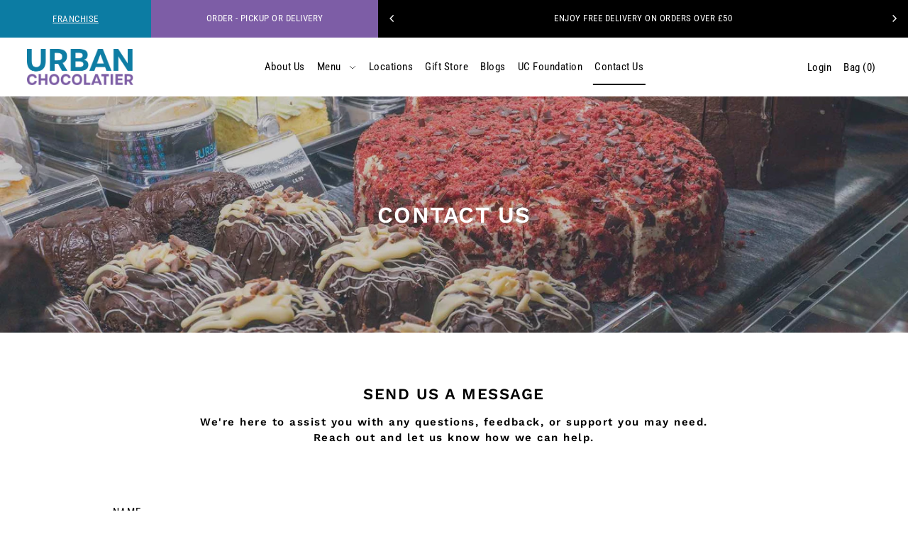

--- FILE ---
content_type: text/html; charset=utf-8
request_url: https://urbanchocolatier.com/pages/contact
body_size: 34690
content:
<!DOCTYPE html>
<html class="no-js supports-no-cookies" lang="en">
<head>
 
<meta charset="utf-8">
  <meta http-equiv="X-UA-Compatible" content="IE=edge">
  <meta name="viewport" content="width=device-width,initial-scale=1">
  <meta name="theme-color" content="#000000"><link rel="canonical" href="https://urbanchocolatier.com/pages/contact">
  <meta name="google-site-verification" content="kvUE_xHa_gbZQ04SL-kYa3KK80uw0WIuF14hq659tqY" />

  <link rel="preconnect" href="https://cdn.shopify.com" crossorigin><link rel="preconnect" href="https://fonts.shopifycdn.com" crossorigin><!-- Preload onDomain stylesheets and script libraries -->
  <link rel="preload" href="//urbanchocolatier.com/cdn/shop/t/17/assets/theme.css?v=67507178736301816711764245252" as="style">
  <link rel="preload" href="//urbanchocolatier.com/cdn/shop/t/17/assets/theme.js?v=135792519462046786061764245252" as="script">
  <link rel="preload" href="//urbanchocolatier.com/cdn/shop/t/17/assets/vendor-flickity.js?v=165390760155918348701764245252" as="script">
  <link rel="preload" href="//urbanchocolatier.com/cdn/shop/t/17/assets/vendor-masonry.js?v=121262369327027099221764245252" as="script">

  
    <link rel="shortcut icon" href="//urbanchocolatier.com/cdn/shop/files/New_UC_Logo_1.png?crop=center&height=32&v=1678964148&width=32" type="image/png" />
  

  <title>
    The Urban Chocolatier - We&#39;re Here to Help
</title>

  <meta name="description" content="For inquiries, feedback, or support, our dedicated team is ready to assist. Whether it&#39;s about our menu, location, franchising, or anything else, reach out today for prompt help!">

  
<meta property="og:image" content="http://urbanchocolatier.com/cdn/shop/files/social-sharing-urban-chocolatier.jpg?v=1726677681&width=1024">
  <meta property="og:image:secure_url" content="https://urbanchocolatier.com/cdn/shop/files/social-sharing-urban-chocolatier.jpg?v=1726677681&width=1024">
  <meta property="og:image:width" content="2048">
  <meta property="og:image:height" content="1152"><meta property="og:site_name" content="The Urban Chocolatier">


<meta name="twitter:card" content="summary"><meta name="twitter:site" content="@urbanchoclondon">
  


  <script src="//urbanchocolatier.com/cdn/shop/t/17/assets/theme.js?v=135792519462046786061764245252" defer></script>

  <script>window.performance && window.performance.mark && window.performance.mark('shopify.content_for_header.start');</script><meta name="google-site-verification" content="RsfRqQEUrCg7qEk7sss0cFJUx0OzzVS5k94n_54xuDk">
<meta id="shopify-digital-wallet" name="shopify-digital-wallet" content="/63409258741/digital_wallets/dialog">
<meta name="shopify-checkout-api-token" content="2c3be6ab6694ac5057ead73c832f7c4d">
<script async="async" src="/checkouts/internal/preloads.js?locale=en-GB"></script>
<link rel="preconnect" href="https://shop.app" crossorigin="anonymous">
<script async="async" src="https://shop.app/checkouts/internal/preloads.js?locale=en-GB&shop_id=63409258741" crossorigin="anonymous"></script>
<script id="apple-pay-shop-capabilities" type="application/json">{"shopId":63409258741,"countryCode":"GB","currencyCode":"GBP","merchantCapabilities":["supports3DS"],"merchantId":"gid:\/\/shopify\/Shop\/63409258741","merchantName":"The Urban Chocolatier","requiredBillingContactFields":["postalAddress","email"],"requiredShippingContactFields":["postalAddress","email"],"shippingType":"shipping","supportedNetworks":["visa","maestro","masterCard","amex","discover","elo"],"total":{"type":"pending","label":"The Urban Chocolatier","amount":"1.00"},"shopifyPaymentsEnabled":true,"supportsSubscriptions":true}</script>
<script id="shopify-features" type="application/json">{"accessToken":"2c3be6ab6694ac5057ead73c832f7c4d","betas":["rich-media-storefront-analytics"],"domain":"urbanchocolatier.com","predictiveSearch":true,"shopId":63409258741,"locale":"en"}</script>
<script>var Shopify = Shopify || {};
Shopify.shop = "franchiseurban.myshopify.com";
Shopify.locale = "en";
Shopify.currency = {"active":"GBP","rate":"1.0"};
Shopify.country = "GB";
Shopify.theme = {"name":"27 NOV 2025","id":184821678466,"schema_name":"Foodie","schema_version":"5.2.0","theme_store_id":918,"role":"main"};
Shopify.theme.handle = "null";
Shopify.theme.style = {"id":null,"handle":null};
Shopify.cdnHost = "urbanchocolatier.com/cdn";
Shopify.routes = Shopify.routes || {};
Shopify.routes.root = "/";</script>
<script type="module">!function(o){(o.Shopify=o.Shopify||{}).modules=!0}(window);</script>
<script>!function(o){function n(){var o=[];function n(){o.push(Array.prototype.slice.apply(arguments))}return n.q=o,n}var t=o.Shopify=o.Shopify||{};t.loadFeatures=n(),t.autoloadFeatures=n()}(window);</script>
<script>
  window.ShopifyPay = window.ShopifyPay || {};
  window.ShopifyPay.apiHost = "shop.app\/pay";
  window.ShopifyPay.redirectState = null;
</script>
<script id="shop-js-analytics" type="application/json">{"pageType":"page"}</script>
<script defer="defer" async type="module" src="//urbanchocolatier.com/cdn/shopifycloud/shop-js/modules/v2/client.init-shop-cart-sync_BT-GjEfc.en.esm.js"></script>
<script defer="defer" async type="module" src="//urbanchocolatier.com/cdn/shopifycloud/shop-js/modules/v2/chunk.common_D58fp_Oc.esm.js"></script>
<script defer="defer" async type="module" src="//urbanchocolatier.com/cdn/shopifycloud/shop-js/modules/v2/chunk.modal_xMitdFEc.esm.js"></script>
<script type="module">
  await import("//urbanchocolatier.com/cdn/shopifycloud/shop-js/modules/v2/client.init-shop-cart-sync_BT-GjEfc.en.esm.js");
await import("//urbanchocolatier.com/cdn/shopifycloud/shop-js/modules/v2/chunk.common_D58fp_Oc.esm.js");
await import("//urbanchocolatier.com/cdn/shopifycloud/shop-js/modules/v2/chunk.modal_xMitdFEc.esm.js");

  window.Shopify.SignInWithShop?.initShopCartSync?.({"fedCMEnabled":true,"windoidEnabled":true});

</script>
<script>
  window.Shopify = window.Shopify || {};
  if (!window.Shopify.featureAssets) window.Shopify.featureAssets = {};
  window.Shopify.featureAssets['shop-js'] = {"shop-cart-sync":["modules/v2/client.shop-cart-sync_DZOKe7Ll.en.esm.js","modules/v2/chunk.common_D58fp_Oc.esm.js","modules/v2/chunk.modal_xMitdFEc.esm.js"],"init-fed-cm":["modules/v2/client.init-fed-cm_B6oLuCjv.en.esm.js","modules/v2/chunk.common_D58fp_Oc.esm.js","modules/v2/chunk.modal_xMitdFEc.esm.js"],"shop-cash-offers":["modules/v2/client.shop-cash-offers_D2sdYoxE.en.esm.js","modules/v2/chunk.common_D58fp_Oc.esm.js","modules/v2/chunk.modal_xMitdFEc.esm.js"],"shop-login-button":["modules/v2/client.shop-login-button_QeVjl5Y3.en.esm.js","modules/v2/chunk.common_D58fp_Oc.esm.js","modules/v2/chunk.modal_xMitdFEc.esm.js"],"pay-button":["modules/v2/client.pay-button_DXTOsIq6.en.esm.js","modules/v2/chunk.common_D58fp_Oc.esm.js","modules/v2/chunk.modal_xMitdFEc.esm.js"],"shop-button":["modules/v2/client.shop-button_DQZHx9pm.en.esm.js","modules/v2/chunk.common_D58fp_Oc.esm.js","modules/v2/chunk.modal_xMitdFEc.esm.js"],"avatar":["modules/v2/client.avatar_BTnouDA3.en.esm.js"],"init-windoid":["modules/v2/client.init-windoid_CR1B-cfM.en.esm.js","modules/v2/chunk.common_D58fp_Oc.esm.js","modules/v2/chunk.modal_xMitdFEc.esm.js"],"init-shop-for-new-customer-accounts":["modules/v2/client.init-shop-for-new-customer-accounts_C_vY_xzh.en.esm.js","modules/v2/client.shop-login-button_QeVjl5Y3.en.esm.js","modules/v2/chunk.common_D58fp_Oc.esm.js","modules/v2/chunk.modal_xMitdFEc.esm.js"],"init-shop-email-lookup-coordinator":["modules/v2/client.init-shop-email-lookup-coordinator_BI7n9ZSv.en.esm.js","modules/v2/chunk.common_D58fp_Oc.esm.js","modules/v2/chunk.modal_xMitdFEc.esm.js"],"init-shop-cart-sync":["modules/v2/client.init-shop-cart-sync_BT-GjEfc.en.esm.js","modules/v2/chunk.common_D58fp_Oc.esm.js","modules/v2/chunk.modal_xMitdFEc.esm.js"],"shop-toast-manager":["modules/v2/client.shop-toast-manager_DiYdP3xc.en.esm.js","modules/v2/chunk.common_D58fp_Oc.esm.js","modules/v2/chunk.modal_xMitdFEc.esm.js"],"init-customer-accounts":["modules/v2/client.init-customer-accounts_D9ZNqS-Q.en.esm.js","modules/v2/client.shop-login-button_QeVjl5Y3.en.esm.js","modules/v2/chunk.common_D58fp_Oc.esm.js","modules/v2/chunk.modal_xMitdFEc.esm.js"],"init-customer-accounts-sign-up":["modules/v2/client.init-customer-accounts-sign-up_iGw4briv.en.esm.js","modules/v2/client.shop-login-button_QeVjl5Y3.en.esm.js","modules/v2/chunk.common_D58fp_Oc.esm.js","modules/v2/chunk.modal_xMitdFEc.esm.js"],"shop-follow-button":["modules/v2/client.shop-follow-button_CqMgW2wH.en.esm.js","modules/v2/chunk.common_D58fp_Oc.esm.js","modules/v2/chunk.modal_xMitdFEc.esm.js"],"checkout-modal":["modules/v2/client.checkout-modal_xHeaAweL.en.esm.js","modules/v2/chunk.common_D58fp_Oc.esm.js","modules/v2/chunk.modal_xMitdFEc.esm.js"],"shop-login":["modules/v2/client.shop-login_D91U-Q7h.en.esm.js","modules/v2/chunk.common_D58fp_Oc.esm.js","modules/v2/chunk.modal_xMitdFEc.esm.js"],"lead-capture":["modules/v2/client.lead-capture_BJmE1dJe.en.esm.js","modules/v2/chunk.common_D58fp_Oc.esm.js","modules/v2/chunk.modal_xMitdFEc.esm.js"],"payment-terms":["modules/v2/client.payment-terms_Ci9AEqFq.en.esm.js","modules/v2/chunk.common_D58fp_Oc.esm.js","modules/v2/chunk.modal_xMitdFEc.esm.js"]};
</script>
<script>(function() {
  var isLoaded = false;
  function asyncLoad() {
    if (isLoaded) return;
    isLoaded = true;
    var urls = ["https:\/\/chimpstatic.com\/mcjs-connected\/js\/users\/8fafc4edd163ffdc5f5e16b33\/71713c9d4319a4ce01492599e.js?shop=franchiseurban.myshopify.com","https:\/\/cstt-app.herokuapp.com\/get_script\/18d7dcd2595c11efbb3b9e57341a60b6.js?v=604642\u0026shop=franchiseurban.myshopify.com"];
    for (var i = 0; i < urls.length; i++) {
      var s = document.createElement('script');
      s.type = 'text/javascript';
      s.async = true;
      s.src = urls[i];
      var x = document.getElementsByTagName('script')[0];
      x.parentNode.insertBefore(s, x);
    }
  };
  if(window.attachEvent) {
    window.attachEvent('onload', asyncLoad);
  } else {
    window.addEventListener('load', asyncLoad, false);
  }
})();</script>
<script id="__st">var __st={"a":63409258741,"offset":0,"reqid":"0b16b8ce-8ec6-4ac6-aed7-21d1680a820d-1769316046","pageurl":"urbanchocolatier.com\/pages\/contact","s":"pages-96082723061","u":"534563c31d82","p":"page","rtyp":"page","rid":96082723061};</script>
<script>window.ShopifyPaypalV4VisibilityTracking = true;</script>
<script id="form-persister">!function(){'use strict';const t='contact',e='new_comment',n=[[t,t],['blogs',e],['comments',e],[t,'customer']],o='password',r='form_key',c=['recaptcha-v3-token','g-recaptcha-response','h-captcha-response',o],s=()=>{try{return window.sessionStorage}catch{return}},i='__shopify_v',u=t=>t.elements[r],a=function(){const t=[...n].map((([t,e])=>`form[action*='/${t}']:not([data-nocaptcha='true']) input[name='form_type'][value='${e}']`)).join(',');var e;return e=t,()=>e?[...document.querySelectorAll(e)].map((t=>t.form)):[]}();function m(t){const e=u(t);a().includes(t)&&(!e||!e.value)&&function(t){try{if(!s())return;!function(t){const e=s();if(!e)return;const n=u(t);if(!n)return;const o=n.value;o&&e.removeItem(o)}(t);const e=Array.from(Array(32),(()=>Math.random().toString(36)[2])).join('');!function(t,e){u(t)||t.append(Object.assign(document.createElement('input'),{type:'hidden',name:r})),t.elements[r].value=e}(t,e),function(t,e){const n=s();if(!n)return;const r=[...t.querySelectorAll(`input[type='${o}']`)].map((({name:t})=>t)),u=[...c,...r],a={};for(const[o,c]of new FormData(t).entries())u.includes(o)||(a[o]=c);n.setItem(e,JSON.stringify({[i]:1,action:t.action,data:a}))}(t,e)}catch(e){console.error('failed to persist form',e)}}(t)}const f=t=>{if('true'===t.dataset.persistBound)return;const e=function(t,e){const n=function(t){return'function'==typeof t.submit?t.submit:HTMLFormElement.prototype.submit}(t).bind(t);return function(){let t;return()=>{t||(t=!0,(()=>{try{e(),n()}catch(t){(t=>{console.error('form submit failed',t)})(t)}})(),setTimeout((()=>t=!1),250))}}()}(t,(()=>{m(t)}));!function(t,e){if('function'==typeof t.submit&&'function'==typeof e)try{t.submit=e}catch{}}(t,e),t.addEventListener('submit',(t=>{t.preventDefault(),e()})),t.dataset.persistBound='true'};!function(){function t(t){const e=(t=>{const e=t.target;return e instanceof HTMLFormElement?e:e&&e.form})(t);e&&m(e)}document.addEventListener('submit',t),document.addEventListener('DOMContentLoaded',(()=>{const e=a();for(const t of e)f(t);var n;n=document.body,new window.MutationObserver((t=>{for(const e of t)if('childList'===e.type&&e.addedNodes.length)for(const t of e.addedNodes)1===t.nodeType&&'FORM'===t.tagName&&a().includes(t)&&f(t)})).observe(n,{childList:!0,subtree:!0,attributes:!1}),document.removeEventListener('submit',t)}))}()}();</script>
<script integrity="sha256-4kQ18oKyAcykRKYeNunJcIwy7WH5gtpwJnB7kiuLZ1E=" data-source-attribution="shopify.loadfeatures" defer="defer" src="//urbanchocolatier.com/cdn/shopifycloud/storefront/assets/storefront/load_feature-a0a9edcb.js" crossorigin="anonymous"></script>
<script crossorigin="anonymous" defer="defer" src="//urbanchocolatier.com/cdn/shopifycloud/storefront/assets/shopify_pay/storefront-65b4c6d7.js?v=20250812"></script>
<script data-source-attribution="shopify.dynamic_checkout.dynamic.init">var Shopify=Shopify||{};Shopify.PaymentButton=Shopify.PaymentButton||{isStorefrontPortableWallets:!0,init:function(){window.Shopify.PaymentButton.init=function(){};var t=document.createElement("script");t.src="https://urbanchocolatier.com/cdn/shopifycloud/portable-wallets/latest/portable-wallets.en.js",t.type="module",document.head.appendChild(t)}};
</script>
<script data-source-attribution="shopify.dynamic_checkout.buyer_consent">
  function portableWalletsHideBuyerConsent(e){var t=document.getElementById("shopify-buyer-consent"),n=document.getElementById("shopify-subscription-policy-button");t&&n&&(t.classList.add("hidden"),t.setAttribute("aria-hidden","true"),n.removeEventListener("click",e))}function portableWalletsShowBuyerConsent(e){var t=document.getElementById("shopify-buyer-consent"),n=document.getElementById("shopify-subscription-policy-button");t&&n&&(t.classList.remove("hidden"),t.removeAttribute("aria-hidden"),n.addEventListener("click",e))}window.Shopify?.PaymentButton&&(window.Shopify.PaymentButton.hideBuyerConsent=portableWalletsHideBuyerConsent,window.Shopify.PaymentButton.showBuyerConsent=portableWalletsShowBuyerConsent);
</script>
<script data-source-attribution="shopify.dynamic_checkout.cart.bootstrap">document.addEventListener("DOMContentLoaded",(function(){function t(){return document.querySelector("shopify-accelerated-checkout-cart, shopify-accelerated-checkout")}if(t())Shopify.PaymentButton.init();else{new MutationObserver((function(e,n){t()&&(Shopify.PaymentButton.init(),n.disconnect())})).observe(document.body,{childList:!0,subtree:!0})}}));
</script>
<script id='scb4127' type='text/javascript' async='' src='https://urbanchocolatier.com/cdn/shopifycloud/privacy-banner/storefront-banner.js'></script><link id="shopify-accelerated-checkout-styles" rel="stylesheet" media="screen" href="https://urbanchocolatier.com/cdn/shopifycloud/portable-wallets/latest/accelerated-checkout-backwards-compat.css" crossorigin="anonymous">
<style id="shopify-accelerated-checkout-cart">
        #shopify-buyer-consent {
  margin-top: 1em;
  display: inline-block;
  width: 100%;
}

#shopify-buyer-consent.hidden {
  display: none;
}

#shopify-subscription-policy-button {
  background: none;
  border: none;
  padding: 0;
  text-decoration: underline;
  font-size: inherit;
  cursor: pointer;
}

#shopify-subscription-policy-button::before {
  box-shadow: none;
}

      </style>

<script>window.performance && window.performance.mark && window.performance.mark('shopify.content_for_header.end');</script>

  

<style data-shopify>

@font-face {
  font-family: "Roboto Condensed";
  font-weight: 400;
  font-style: normal;
  font-display: swap;
  src: url("//urbanchocolatier.com/cdn/fonts/roboto_condensed/robotocondensed_n4.01812de96ca5a5e9d19bef3ca9cc80dd1bf6c8b8.woff2") format("woff2"),
       url("//urbanchocolatier.com/cdn/fonts/roboto_condensed/robotocondensed_n4.3930e6ddba458dc3cb725a82a2668eac3c63c104.woff") format("woff");
}

@font-face {
  font-family: "Roboto Condensed";
  font-weight: 700;
  font-style: normal;
  font-display: swap;
  src: url("//urbanchocolatier.com/cdn/fonts/roboto_condensed/robotocondensed_n7.0c73a613503672be244d2f29ab6ddd3fc3cc69ae.woff2") format("woff2"),
       url("//urbanchocolatier.com/cdn/fonts/roboto_condensed/robotocondensed_n7.ef6ece86ba55f49c27c4904a493c283a40f3a66e.woff") format("woff");
}

@font-face {
  font-family: "Roboto Condensed";
  font-weight: 400;
  font-style: italic;
  font-display: swap;
  src: url("//urbanchocolatier.com/cdn/fonts/roboto_condensed/robotocondensed_i4.05c7f163ad2c00a3c4257606d1227691aff9070b.woff2") format("woff2"),
       url("//urbanchocolatier.com/cdn/fonts/roboto_condensed/robotocondensed_i4.04d9d87e0a45b49fc67a5b9eb5059e1540f5cda3.woff") format("woff");
}

@font-face {
  font-family: "Roboto Condensed";
  font-weight: 700;
  font-style: italic;
  font-display: swap;
  src: url("//urbanchocolatier.com/cdn/fonts/roboto_condensed/robotocondensed_i7.bed9f3a01efda68cdff8b63e6195c957a0da68cb.woff2") format("woff2"),
       url("//urbanchocolatier.com/cdn/fonts/roboto_condensed/robotocondensed_i7.9ca5759a0bcf75a82b270218eab4c83ec254abf8.woff") format("woff");
}

@font-face {
  font-family: "Work Sans";
  font-weight: 600;
  font-style: normal;
  font-display: swap;
  src: url("//urbanchocolatier.com/cdn/fonts/work_sans/worksans_n6.75811c3bd5161ea6e3ceb2d48ca889388f9bd5fe.woff2") format("woff2"),
       url("//urbanchocolatier.com/cdn/fonts/work_sans/worksans_n6.defcf26f28f3fa3df4555714d3f2e0f1217d7772.woff") format("woff");
}

@font-face {
  font-family: "Roboto Condensed";
  font-weight: 400;
  font-style: normal;
  font-display: swap;
  src: url("//urbanchocolatier.com/cdn/fonts/roboto_condensed/robotocondensed_n4.01812de96ca5a5e9d19bef3ca9cc80dd1bf6c8b8.woff2") format("woff2"),
       url("//urbanchocolatier.com/cdn/fonts/roboto_condensed/robotocondensed_n4.3930e6ddba458dc3cb725a82a2668eac3c63c104.woff") format("woff");
}

:root {
  --heading-family: "Work Sans", sans-serif;
  --heading-weight: 600;
  --heading-style: normal;
  --heading-spacing: 1.5px;
  --heading-align: center;

  --main-family: "Roboto Condensed", sans-serif;
  --main-weight: 400;
  --main-style: normal;
  --main-spacing: 0.5px;

  --nav-family: "Roboto Condensed", sans-serif;
  --nav-weight: 400;
  --nav-style: normal;
  --nav-spacing: 0.5px;
  --nav-transform: unset;

  --font-size: 15px;
  --nav-size: 15px;
  --h1-size: 22px;
  --h2-size: 20px;
  --h3-size: 18px;

  --font-size-sm: calc(15px - 2px);
  --font-size-reset: 15px;

  --buttons-transform: uppercase;
  --buttons-border-weight: 1px;
  --buttons-corners: 0;
  --buttons-spacing: 1px;
  --form-border-weight: 1px;

  --slideout-desktop: 550px;
  --slideout-desktop-n: -550px;
  --slideout-mobile: 350px;
  --slideout-mobile-n: -350px;

  --keyboard-focus: #f2f2f2;
  --keyboard-border-style: dashed;
  --keyboard-border-weight: 1px;
  --keyboard-border-offset-weight: -1px;

  --scheme-1-bg: #ffffff;
  --scheme-1-text: #000000;
  --scheme-1-hover: ;
  --scheme-1-button-text: #ffffff;
  --scheme-1-button-bg: #292929;

  --scheme-2-bg: #7d5da6;
  --scheme-2-text: #ffffff;
  --scheme-2-hover: ;
  --scheme-2-button-text: #faf4e8;
  --scheme-2-button-bg: #0c7ca3;

  --scheme-3-bg-light: #26bbef;
  --scheme-3-bg: #0c7ca3;
  --scheme-3-text: #ffffff;
  --scheme-3-hover: ;
  --scheme-3-button-text: #ffffff;
  --scheme-3-button-bg: #7d5da6;

  --background: #ffffff;
  --background-dark: #cccccc;
  --text-color-light: #333333;
  --text-color: #000000;
  --dotted-color: #d4d4d4;
  --sale-color: #910000;
  --sale-color-dark: #2b0000;
  --sale-color-light: #f70000;
  --announcement-bg: #000000;
  --announcement-text: #ffffff;
  --announcement-hover: #ffffff;
  --header-bg: #ffffff;
  --header-text: #000000;
  --header-hover: #000000;
  --button-bg: #0c7ca3;
  --button-text: #ffffff;
  --secondary-button-bg: #000000;
  --secondary-button-text: #ffffff;
  --directional-bg: #ffffff;
  --directional-text: #000000;
  --directional-hover: #ffffff;
  --footer-bg: #000000;
  --footer-text: #ffffff;
  --error-msg-dark: #BF3333;
  --error-msg-light: #e7a4a4;
  --success-msg-dark: #000000;
  --success-msg-light: #FFFFFF;
  --slideshow-btn-height: 34px;
  --slideshow-btn-width: 34px;
  --masonry-padding: 20px;
  --section-padding: 100px;

  --star-active: rgb(0, 0, 0);
  --star-inactive: rgb(77, 77, 77);

  --phone-number-text: #f4f4f7;
  --phone-number-background: #0c7ca3;
  --shop-note-text: #ffffff;
  --shop-note-background: #7d5da6;
  --secondary-bg: #FFFFFF;
  --box-shadow-color: #f2f2f2;
  --prefooter-bg: ;
  --prefooter-text: ;
  --prefooter-button-bg: ;
  --prefooter-button-text: ;
  --age-text-color: #262b2c;
  --age-bg-color: #faf4e8;

  --text-color-reset: #000000;
  --background-reset: #ffffff;

}
.ajax-cart__free-shipping {
  background-color: var(--scheme-2-bg);
  color: var(--scheme-2-text);
}
.ajax-cart__free-shipping p,
.ajax-cart__free-shipping span,
.ajax-cart__free-shipping small {
  color: var(--scheme-2-text);
}
@media (max-width: 740px) {
  :root {
    --font-size: calc(15px - (15px * 0.15));
    --nav-size: calc(15px - (15px * 0.15));
    --h1-size: calc(22px - (22px * 0.15));
    --h2-size: calc(20px - (20px * 0.15));
    --h3-size: calc(18px - (18px * 0.15));
    --font-size-reset: calc(15px - (15px * 0.15));
  }
}
</style>


  <link href="//urbanchocolatier.com/cdn/shop/t/17/assets/theme.css?v=67507178736301816711764245252" rel="stylesheet" type="text/css" media="all" />
<link rel="preload" as="font" href="//urbanchocolatier.com/cdn/fonts/roboto_condensed/robotocondensed_n4.01812de96ca5a5e9d19bef3ca9cc80dd1bf6c8b8.woff2" type="font/woff2" crossorigin><link rel="preload" as="font" href="//urbanchocolatier.com/cdn/fonts/work_sans/worksans_n6.75811c3bd5161ea6e3ceb2d48ca889388f9bd5fe.woff2" type="font/woff2" crossorigin><link rel="preload" as="font" href="//urbanchocolatier.com/cdn/fonts/roboto_condensed/robotocondensed_n4.01812de96ca5a5e9d19bef3ca9cc80dd1bf6c8b8.woff2" type="font/woff2" crossorigin><script>document.documentElement.className = document.documentElement.className.replace('no-js', 'js');</script>
  <script src="//urbanchocolatier.com/cdn/shop/t/17/assets/vendor-flickity.js?v=165390760155918348701764245252" type="text/javascript"></script>


<!-- BEGIN app block: shopify://apps/instafeed/blocks/head-block/c447db20-095d-4a10-9725-b5977662c9d5 --><link rel="preconnect" href="https://cdn.nfcube.com/">
<link rel="preconnect" href="https://scontent.cdninstagram.com/">


  <script>
    document.addEventListener('DOMContentLoaded', function () {
      let instafeedScript = document.createElement('script');

      
        instafeedScript.src = 'https://storage.nfcube.com/instafeed-288ccd206687f573e949e147c4189f0e.js';
      

      document.body.appendChild(instafeedScript);
    });
  </script>





<!-- END app block --><!-- BEGIN app block: shopify://apps/xo-insert-code/blocks/insert-code-header/72017b12-3679-442e-b23c-5c62460717f5 --><!-- XO-InsertCode Header -->


<link rel="stylesheet" href="https://cdnjs.cloudflare.com/ajax/libs/font-awesome/6.0.0-beta3/css/all.min.css">

<script>
/*
document.addEventListener("DOMContentLoaded", function () {
    const productHandle = "dessert-box";

    // HIDE BUTTON ON COLLECTION PAGE
    const quickViewButtons = document.querySelectorAll(`button.product-listing__quickview-trigger[data-product-url*="/products/${productHandle}"]`);
    quickViewButtons.forEach(button => {
        button.style.display = "none";
    });

    // HIDE ELEMENTS ON PRODUCT PAGE
    if (window.location.pathname.includes(`/products/${productHandle}`)) {
        const addToCartButton = document.querySelector('button.add-item.add.btn-outline');
        if (addToCartButton) {
            addToCartButton.style.display = "none";
        }

        const quantitySelector = document.querySelector('.product-block--quantity');
        if (quantitySelector) {
            quantitySelector.style.display = "none";
        }
    }
});
*/
/*
document.addEventListener('DOMContentLoaded', function () {
  console.log("Script Loaded");

  if (document.body.id === 'our-contribution') { 
    console.log("Page Detected - Changing Logo");

    setTimeout(function () { // Delay to ensure Shopify scripts run first
      var logo = document.querySelector('.site-logo a.header__img-logo img');

      if (logo) {
        console.log("Logo Found, Updating Image");
        logo.src = 'https://cdn.shopify.com/s/files/1/0634/0925/8741/files/Black_and_Colour_UC_Foundation_Logo-Photoroom.jpg?v=1743685846';
        logo.srcset = logo.src; // Ensure the new image loads correctly
      } else {
        console.log("Logo Not Found - Check Selector");
      }
    }, 1000); // 1-second delay to avoid Shopify script conflicts
  } else {
    console.log("Different Page - No Change");
  }
});
*/






</script>



<script>
  // Function to update the logo
  function updateLogo() {
    // Check if the current page has the 'our-contribution' ID
    if (document.body.id === 'our-contribution') {
      // Broad selectors for desktop and mobile logos
      var selectors = [
        '.header__img-logo img', // Desktop
        '.mobile-nav__img-logo img', // Mobile
        '.site-logo img', // Fallback for site-logo wrapper
        'img[alt*="Logo Urban Chocolatier"]', // Fallback for alt text
        'img[src*="logo-urban-chocolatier"]', // Fallback for current logo src
        'img[src*="Black_and_Colour_UC_Foundation_Logo"]', // Fallback for any similar logo
        '.mobile-nav__logo-wrapper img' // Fallback for mobile wrapper
      ];
      var found = false;
      selectors.forEach(function(selector) {
        var logo = document.querySelector(selector);
        if (logo) {
          // Replace the logo source with the new URL
          logo.src = 'https://cdn.shopify.com/s/files/1/0634/0925/8741/files/urban-chocolatier-foundation.png';
          logo.srcset = 'https://cdn.shopify.com/s/files/1/0634/0925/8741/files/urban-chocolatier-foundation.png';
          logo.alt = 'Urban Chocolatier - UC Foundation';
          console.log('Logo found and updated with selector: ' + selector);
          found = true;
        }
      });
      // Debug if no logos are found
      if (!found) {
        console.log('No logo found on this page at ' + new Date().toLocaleString() + ' with selectors:', selectors);
      }
    }
  }

  // Run after page loads
  document.addEventListener('DOMContentLoaded', function() {
    updateLogo();
    // Retry multiple times for dynamic loading
    setTimeout(updateLogo, 500); // Retry after 0.5 second
    setTimeout(updateLogo, 1000); // Retry after 1 second
    setTimeout(updateLogo, 2000); // Retry after 2 seconds
  });

  // Watch for dynamic changes to the page
  const observer = new MutationObserver(function() {
    updateLogo();
  });
  observer.observe(document.body, { childList: true, subtree: true });
</script>


<style>
    /*remove old popup form and cart icon */

    div#PopupSignupForm_0 {
        display: none;
    }


    li.header__cart-links--search.seeks.m0.p0 {
        display: none;
    }

@media (max-width: 767px) {
   /* product page image on phone */
.product-image-container .flickity-viewport{
height:390px !important;
}

.product__section--main .product-gallery__media-container {
    overflow: visible !important;
}
}

@media (min-width: 1024px) {
    .section-slideshow .slideshow.flickity__section .flickity-page-dots {
        text-align: center !important;
    }
}
    

</style>


<!-- <script>
    document.addEventListener('DOMContentLoaded', function () {
        document.querySelectorAll('a[title="Franchising"]').forEach(function (el) {
            el.removeAttribute('title');
        });
    });
</script> -->


<style>
    /* Announcement Bar Storekit Customization */

    #block-announcement-bar-0 {
        position: relative;
        overflow: hidden;
        border: 1px solid transparent;
        transition: border-color .3s ease;
    }

    #block-announcement-bar-0::before {
        content: '';
        position: absolute;
        top: 0;
        left: -100%;
        width: 100%;
        height: 100%;
        background-color: #fff;
        z-index: 0;
        transition: left .3s ease;
    }

    #block-announcement-bar-0:hover::before {
        left: 0;
    }

    #block-announcement-bar-0 .px3 a {
        position: relative;
        z-index: 1;
        color: white;
        transition: color .3s ease;
    }

    #block-announcement-bar-0:hover .px3 a {
        color: #000 !important;
    }

    #block-announcement-bar-0:hover {
        border-color: #000;
        cursor: pointer;
    }

    #block-announcement-bar-0:not(:hover)::before {
        left: -100%;
        transition: left 0s;
    }

    #block-announcement-bar-1 {
        background: linear-gradient(to left, #7d5da6 50%, #fff 50%) right;
        background-size: 200%;
        transition: background-position 0.3s ease-out, border-color 0.3s ease-out;
    }

    #block-announcement-bar-1:hover {
        background-position: left;
        border: 1px solid #000;
    }

    #block-announcement-bar-1:hover .px3 p {
        color: #000 !important;
    }

    #block-announcement-bar-1 .px3 p:hover {
        cursor: pointer;
    }

    #block-announcement-bar-1:not(:hover) {
        background-position: right;
        transition: none;
    }

    ul.header__navigation li.dropdown ul.submenu li:hover {
        background-color: #7d5da6;
    }

    ul.header__navigation li.dropdown ul.submenu li a:hover {
        color: #fff !important;
    }

    @media (max-width: 767px) {

        div#block-announcement-bar-0 {
            grid-column: auto / span 5 !important;
        }

        div#block-announcement-bar-1 {
            grid-column: auto / span 7 !important;
        }

        div#block-announcement_text_GHKmkQ {
            grid-column: auto / span 12 !important;

        }

.section-top-bar__three {
            padding: 0px 0px 25px 0px !important;
        }


    }

    @media screen and (min-width: 768px) and (max-width: 1024px) {
        #block-announcement_text_GHKmkQ {
            line-height: 1.0;
        }

        .section-top-bar__wrapper p {
            font-size: 15px !important;
        }

        .section-top-bar__one {
            padding: 25px 0px;
        }

        .section-top-bar__wrapper button.flickity-prev-next-button.previous,
        .section-top-bar__wrapper button.flickity-prev-next-button.next {
            top: 23px;
        }

    }
</style>

<script>
    /* Announcement Bar Storekit Customization */

    document.addEventListener('DOMContentLoaded', function () {
        var existingDiv = document.querySelector('#block-announcement-bar-1 .px3');
        var dropdownDiv = document.createElement('div');

        dropdownDiv.className = 'dropdown';

        var contentDiv = document.createElement('div');
        contentDiv.className = 'dropdown-content';

        var options = [
            { text: 'Barkingside', url: 'https://order.storekit.com/the-urban-chocolatier-barkingside/menu' },
            { text: 'Harrow', url: 'https://order.storekit.com/the-urban-chocolatier-harrow/menu' },
            { text: 'Ilford', url: 'https://order.storekit.com/the-urban-chocolatier-ilford/menu' },
            { text: 'Upton Park', url: 'https://order.storekit.com/the-urban-chocolatier-upton-park/menu' },
            { text: 'Wembley', url: 'https://order.storekit.com/the-urban-chocolatier-wembley/menu' },
            { text: 'Whitechapel', url: 'https://order.storekit.com/the-urban-chocolatier-whitechapel/menu' },
            { text: 'Wood Green', url: 'https://order.storekit.com/the-urban-chocolatier-wood-green/menu' }
        ];

        options.forEach(function (option) {
            var link = document.createElement('a');
            link.href = option.url;
            link.textContent = option.text;
            link.target = '_blank';
            link.rel = 'noopener noreferrer';
            contentDiv.appendChild(link);
        });

        dropdownDiv.appendChild(contentDiv);

        existingDiv.appendChild(dropdownDiv);

        var style = document.createElement('style');
        style.textContent = `
        .dropdown {
            position: relative;
            display: inline;
        }

        .dropdown-content {
            display: none;
            position: absolute;
            background-color: #7d5da6;
            min-width: 200px; /* Adjust width as needed */
            box-shadow: 0px 8px 16px 0px rgba(0,0,0,0.2);
            z-index: 2;
            top: 100%; /* Position below the parent container */
            left: 0;
        }

        .dropdown:hover .dropdown-content {
            display: block;
        }

        .dropdown-content a {
            color: black;
            padding: 12px 16px;
            text-decoration: none;
            display: block;
        }

        .dropdown-content a:hover {
            background-color: #0c7ca3;
        }

        #block-announcement-bar-1:hover .dropdown-content {
            display: block;
        }
    `;
        document.head.appendChild(style);
    });

</script>


<style>
    /* Home Page Customization */

    .section-gallery__caption {
        display: flex;
        flex-direction: column;
        justify-content: center;
        align-items: center;
        height: 80%;
    }

    .section-gallery__caption p {
        margin: 0;
        text-align: center;
    }

    .section-gallery__caption p strong {
        font-size: 24px;
        text-transform: uppercase;
    }

    @media screen and (min-width: 768px) and (max-width: 1024px) {

        .slideshow__title {
            font-size: 24px;
            line-height: 1.5;
        }

        .slideshow__caption p {
            font-size: 18px;
            line-height: initial;
        }

    }
</style>


<!-- <style>
    .collection-menu__heading {
        font-family: var(--main-family);
        font-stretch: normal;
        font-style: normal;
        line-height: 1.22;
        letter-spacing: 1.29px;
        text-transform: uppercase;
        padding: var(--space-2) 0;
        border-bottom: solid 1px var(--text-color);
        font-size: var(--font-size);
    }
</style> -->

<!-- <style>
    div#shopify-section-template--18252515082485__custom_liquid_RFCEBt {
        background-color: #7d5da6;
        padding: 1px 0px 50px 0px;
    }
</style> -->


<style>
    /* Menu pages customization */

    .info-icon {
        position: relative;
        cursor: pointer;
        margin-left: 10px;
        /* Moved from the second style */
    }

    .tooltip-content {
        display: none;
        position: absolute;
        background-color: #0c7ca3;
        color: #fff;
        padding: 2px 10px;
        font-size: 10px;
        top: 25px;
        left: 0;
        z-index: 1;
        white-space: nowrap;
        font-family: var(--main-family);
        max-width: 90vw;
        word-wrap: break-word;
    }

    .info-icon:hover .tooltip-content,
    .info-icon:focus .tooltip-content,
    .info-icon:active .tooltip-content {
        display: block;
    }

    @media (max-width: 767px) {
        .tooltip-content {
            left: 50%;
            transform: translateX(-50%);
            white-space: break-spaces;
            /* This may not be necessary; consider using 'normal' for more typical wrapping */
        }
    }

    .menu-item__image--wrapper {
        overflow: hidden;
    }

    .btn-outline.active {
        background-color: #fff;
        border: 1px solid #0c7ca3 !important;
        color: #0c7ca3;
    }

    .tabs {
        text-align: center;
        margin-bottom: 20px;
    }

    .menu-section,
    .menu-section-drinks {
        display: none;
    }

    .menu-section.active,
    .menu-section-drinks.active {
        display: grid;
    }

    @media screen and (min-width: 992px) {

        .menu-item__image {
            transition: transform 0.5s ease;
        }

        .menu-item__image:hover {
            transform: scale(2.5);
        }

.gta-content.GSC-BAR-QLgtlhKcCihD {
    height: 200px;
}

    }

    .cal {
        border-color: #cee5ed;
        color: #F1F1F2;
        background-color: #0c7ca3;
        border-radius: 1px;
        border-style: solid;
        border-width: 1px;
        display: inline-block;
        font-size: 12px;
        height: 21px;
        line-height: 20px;
        padding: 0px 6px;
    }


    /* .cal {
        border-color: var(--text-color);
        color: var(--text-color);
        background-color: var(--background);
        border-radius: 1px;
        border-style: solid;
        border-width: 1px;
        display: inline-block;
        font-size: var(--font-size-sm);
        height: 26px;
        line-height: 26px;
        padding: 0 8px;
    }

    @media (max-width: 767px) {

        .menu-item .span-3,
        .menu-item .span-3.auto,
        .menu-item .span-9,
        .menu-item .span-9.auto {
            grid-column: auto / span 6 !important;
            width: 100%;
        }
    } */
</style>


<!-- <style>
    /* Modal Maps Locations Customization */

    .modal {
        display: none;
        position: fixed;
        z-index: 1000;
        left: 0;
        top: 0;
        width: 100%;
        height: 100%;
        background-color: rgba(0, 0, 0, 0.5);
    }

    .modal-content {
        background-color: white;
        margin: 10% auto;
        padding: 20px;
        border: 1px solid #888;
        width: 80%;
        max-width: 700px;
        position: relative;
    }

    .modal-content .close {
        position: absolute;
        top: 10px;
        right: 20px;
        font-size: 24px;
        font-weight: bold;
        cursor: pointer;
    }
</style> -->

<style>

    /* locations page customization */

    @media (max-width: 767px) {
        .image {
            height: 236px !important;
        }

        article {
            box-shadow: 0px 0px 0 0 var(--box-shadow-color) !important;
        }

        /* Grouped image and info ordering */
        #block-image_text_4zc3hB .image,
        #block-085647a2-298a-4c76-a9db-df36da9039db .image,
        #block-image_text_HFrYmB .image,
        #block-image_text_B8TYKE .image,
        #block-image_text_kNjAhj .image {
            order: 1 !important;
        }

        #block-image_text_4zc3hB .info,
        #block-085647a2-298a-4c76-a9db-df36da9039db .info,
        #block-image_text_HFrYmB .info,
        #block-image_text_B8TYKE .info,
        #block-image_text_kNjAhj .info {
            order: 2 !important;
        }
    }
</style>


<style>
    /* franchise page customization */

    #shopify-section-template--18252515082485__fact_columns_FtXAzN,
    #shopify-section-template--18252515082485__fact_columns_cWMEWk,
    #shopify-section-template--18252515082485__image_with_text_KNUATJ {
        display: block;
    }

    #shopify-section-template--18252515082485__fact_columns_Liktbw,
    #shopify-section-template--18252515082485__fact_columns_giWqgf,
    #shopify-section-template--18252515082485__image_with_text_7NFRCr {
        display: none;
    }

    @media (max-width: 767px) {

        #shopify-section-template--18252515082485__fact_columns_FtXAzN,
        #shopify-section-template--18252515082485__fact_columns_cWMEWk,
        #shopify-section-template--18252515082485__image_with_text_KNUATJ {
            display: none;
        }

        #shopify-section-template--18252515082485__fact_columns_Liktbw,
        #shopify-section-template--18252515082485__fact_columns_giWqgf,
        #shopify-section-template--18252515082485__image_with_text_7NFRCr {
            display: block;
        }
    }

    .fact-columns__item.relative.a-center {
        transition: transform 0.3s ease;
    }

    .fact-columns__item.relative.a-center:hover {
        transform: scale(1.1);
    }

    @media screen and (min-width: 768px) and (max-width: 1024px) {
        #shopify-section-template--18252515082485__image_with_text_KNUATJ {
            padding: 100px 0px 70px 0px;
        }

        .fact-columns__item--text {
            font-size: 15px !important;
            line-height: 1.2;
        }

        #shopify-section-template--18252515082485__fact_columns_FtXAzN {
            margin-bottom: -100px;
        }

        /* .span-full-fifths{
            margin-bottom: -70px;

        } */
    }
</style>


<style>
    /* about us page customization */

    #shopify-section-template--18291145539829__image_with_text_irBGcp {
        display: block;
    }

    #shopify-section-template--18291145539829__image_with_text_iK4fRK {
        display: none;
    }

    @media (max-width: 767px) {
        #shopify-section-template--18291145539829__image_with_text_irBGcp {
            display: none;
        }

        #shopify-section-template--18291145539829__image_with_text_iK4fRK {
            display: block;
        }
    }

    .section-txt-icons__text-icon--image {
        transition: transform 0.3s ease;
    }

    .section-txt-icons__text-icon--image:hover {
        transform: scale(1.5);
    }


    @media screen and (min-width: 768px) and (max-width: 1024px) {
        .info__inner-wrapper.p11.sm-px6.sm-py8 {
            padding: 20px;
        }


        .section-txt-icons__item {
            grid-column: auto / span 6 !important;
        }

    }
</style>

<style>
    /* Privacy Policy page customization */

    .shopify-policy__title {
        text-transform: uppercase;
    }

    .shopify-policy__container {
        max-width: 80% !important;
    }
</style>


<style>
    /* Footer Customization */

    section.pre-footer-section.px0.py9.sm-px0 {
        padding-top: 20px;
        padding-bottom: 0px;
    }

    footer.section-footer.pt10.pb7 {
        padding-top: 30px;
        padding-bottom: 20px;

    }

    .pre-footer-section {
        background-color: #000 !important;
    }

    .pre-footer-section #email-address {
        color: #fff !important;
        border-color: #fff !important;
        /* width: 30% !important; */
    }

    #shopify-section-sections--18225509925109__pre-footer {
        --text-color: #fff !important;
    }

    .pre-footer-section .logo {
        display: block;
        text-align: left;
        max-width: 20%;
        height: auto;
    }

    .pre-footer-section .form {
        text-align: right;
    }


    /* footer thank you */
    p.sm-caps.inline-block.v-center.mb0 {
        color: black;
    }

    .mb10 {
        margin-bottom: 0px;
    }

    input:-webkit-autofill,
    input:-webkit-autofill:hover,
    input:-webkit-autofill:focus,
    textarea:-webkit-autofill,
    textarea:-webkit-autofill:hover,
    textarea:-webkit-autofill:focus,
    select:-webkit-autofill,
    select:-webkit-autofill:hover,
    select:-webkit-autofill:focus {

        -webkit-box-shadow: 0 0 0 1000px rgba(255, 255, 255, 0) inset;

    }

    @media (max-width: 767px) {
        .pre-footer-section .form {
            text-align: center;
        }
    }

    @media screen and (min-width: 768px) and (max-width: 1024px) {
        .pre-footer-section #email-address {
            width: 193px !important;
        }
    }
</style>

<script>

    // Footer Cuztomization

    document.addEventListener("DOMContentLoaded", function () {

        var logoImg = document.createElement("img");
        logoImg.src = "https://urbanchocolatier.com/cdn/shop/files/logo-urban-chocolatier.png";
        logoImg.alt = "Urban Chocolatier Logo";
        logoImg.className = "logo";

        var headingContainer = document.querySelector(".pre-footer-section .span-7.auto.v-center");

        if (headingContainer) {
            headingContainer.innerHTML = '';
            headingContainer.appendChild(logoImg);
        }
    });

    document.addEventListener("DOMContentLoaded", function () {
        var button = document.querySelector("#newsletter_form .button.btn-outline");

        if (button) {
            button.textContent = "Subscribe for Offers";
        }
    });

</script>

<style>
.icon-md{
display: none;
}
</style>

<style>
 /* Drawer Vendor */
p.sm.mb1 {
    display: none;
}
.slideout__drawer-right {
    right: 0;
    z-index: 100 !important;
}
</style>



  
<!-- Google tag (gtag.js) -->
<script async src="https://www.googletagmanager.com/gtag/js?id=AW-16886084995"></script>
<script>
  window.dataLayer = window.dataLayer || [];
  function gtag(){dataLayer.push(arguments);}
  gtag('js', new Date());

  gtag('config', 'AW-16886084995');
</script>


<!-- Event snippet for Google Shopping App Purchase conversion page
In your html page, add the snippet and call gtag_report_conversion when someone clicks on the chosen link or button. -->
<script>
function gtag_report_conversion(url) {
  var callback = function () {
    if (typeof(url) != 'undefined') {
      window.location = url;
    }
  };
  gtag('event', 'conversion', {
      'send_to': 'AW-16886084995/qJAdCOrmvKYaEIPr9PM-',
      'value': 1.0,
      'currency': 'GBP',
      'transaction_id': '',
      'event_callback': callback
  });
  return false;
}
</script>



<!-- Event snippet for Google Shopping App Add To Cart conversion page -->
<script>
  gtag('event', 'conversion', {
      'send_to': 'AW-16886084995/J7JOCPDmvKYaEIPr9PM-',
      'value': 1.0,
      'currency': 'GBP'
  });
</script>




<!-- Event snippet for Google Shopping App Begin Checkout conversion page -->
<script>
  gtag('event', 'conversion', {
      'send_to': 'AW-16886084995/vxH_CO3mvKYaEIPr9PM-',
      'value': 1.0,
      'currency': 'GBP'
  });
</script>



<!-- Event snippet for Google Shopping App Page View conversion page -->
<script>
  gtag('event', 'conversion', {
      'send_to': 'AW-16886084995/JpQOCPPmvKYaEIPr9PM-',
      'value': 1.0,
      'currency': 'GBP'
  });
</script>



<!-- Event snippet for Google Shopping App Search conversion page -->
<script>
  gtag('event', 'conversion', {
      'send_to': 'AW-16886084995/-46uCLXnvKYaEIPr9PM-',
      'value': 1.0,
      'currency': 'GBP'
  });
</script>



<!-- Event snippet for Google Shopping App View Item conversion page -->
<script>
  gtag('event', 'conversion', {
      'send_to': 'AW-16886084995/vTGbCPbmvKYaEIPr9PM-',
      'value': 1.0,
      'currency': 'GBP'
  });
</script>



  
<!-- End: XO-InsertCode Header -->


<!-- END app block --><!-- BEGIN app block: shopify://apps/pagefly-page-builder/blocks/app-embed/83e179f7-59a0-4589-8c66-c0dddf959200 -->

<!-- BEGIN app snippet: pagefly-cro-ab-testing-main -->







<script>
  ;(function () {
    const url = new URL(window.location)
    const viewParam = url.searchParams.get('view')
    if (viewParam && viewParam.includes('variant-pf-')) {
      url.searchParams.set('pf_v', viewParam)
      url.searchParams.delete('view')
      window.history.replaceState({}, '', url)
    }
  })()
</script>



<script type='module'>
  
  window.PAGEFLY_CRO = window.PAGEFLY_CRO || {}

  window.PAGEFLY_CRO['data_debug'] = {
    original_template_suffix: "contact",
    allow_ab_test: false,
    ab_test_start_time: 0,
    ab_test_end_time: 0,
    today_date_time: 1769316046000,
  }
  window.PAGEFLY_CRO['GA4'] = { enabled: false}
</script>

<!-- END app snippet -->








  <script src='https://cdn.shopify.com/extensions/019bb4f9-aed6-78a3-be91-e9d44663e6bf/pagefly-page-builder-215/assets/pagefly-helper.js' defer='defer'></script>

  <script src='https://cdn.shopify.com/extensions/019bb4f9-aed6-78a3-be91-e9d44663e6bf/pagefly-page-builder-215/assets/pagefly-general-helper.js' defer='defer'></script>

  <script src='https://cdn.shopify.com/extensions/019bb4f9-aed6-78a3-be91-e9d44663e6bf/pagefly-page-builder-215/assets/pagefly-snap-slider.js' defer='defer'></script>

  <script src='https://cdn.shopify.com/extensions/019bb4f9-aed6-78a3-be91-e9d44663e6bf/pagefly-page-builder-215/assets/pagefly-slideshow-v3.js' defer='defer'></script>

  <script src='https://cdn.shopify.com/extensions/019bb4f9-aed6-78a3-be91-e9d44663e6bf/pagefly-page-builder-215/assets/pagefly-slideshow-v4.js' defer='defer'></script>

  <script src='https://cdn.shopify.com/extensions/019bb4f9-aed6-78a3-be91-e9d44663e6bf/pagefly-page-builder-215/assets/pagefly-glider.js' defer='defer'></script>

  <script src='https://cdn.shopify.com/extensions/019bb4f9-aed6-78a3-be91-e9d44663e6bf/pagefly-page-builder-215/assets/pagefly-slideshow-v1-v2.js' defer='defer'></script>

  <script src='https://cdn.shopify.com/extensions/019bb4f9-aed6-78a3-be91-e9d44663e6bf/pagefly-page-builder-215/assets/pagefly-product-media.js' defer='defer'></script>

  <script src='https://cdn.shopify.com/extensions/019bb4f9-aed6-78a3-be91-e9d44663e6bf/pagefly-page-builder-215/assets/pagefly-product.js' defer='defer'></script>


<script id='pagefly-helper-data' type='application/json'>
  {
    "page_optimization": {
      "assets_prefetching": false
    },
    "elements_asset_mapper": {
      "Accordion": "https://cdn.shopify.com/extensions/019bb4f9-aed6-78a3-be91-e9d44663e6bf/pagefly-page-builder-215/assets/pagefly-accordion.js",
      "Accordion3": "https://cdn.shopify.com/extensions/019bb4f9-aed6-78a3-be91-e9d44663e6bf/pagefly-page-builder-215/assets/pagefly-accordion3.js",
      "CountDown": "https://cdn.shopify.com/extensions/019bb4f9-aed6-78a3-be91-e9d44663e6bf/pagefly-page-builder-215/assets/pagefly-countdown.js",
      "GMap1": "https://cdn.shopify.com/extensions/019bb4f9-aed6-78a3-be91-e9d44663e6bf/pagefly-page-builder-215/assets/pagefly-gmap.js",
      "GMap2": "https://cdn.shopify.com/extensions/019bb4f9-aed6-78a3-be91-e9d44663e6bf/pagefly-page-builder-215/assets/pagefly-gmap.js",
      "GMapBasicV2": "https://cdn.shopify.com/extensions/019bb4f9-aed6-78a3-be91-e9d44663e6bf/pagefly-page-builder-215/assets/pagefly-gmap.js",
      "GMapAdvancedV2": "https://cdn.shopify.com/extensions/019bb4f9-aed6-78a3-be91-e9d44663e6bf/pagefly-page-builder-215/assets/pagefly-gmap.js",
      "HTML.Video": "https://cdn.shopify.com/extensions/019bb4f9-aed6-78a3-be91-e9d44663e6bf/pagefly-page-builder-215/assets/pagefly-htmlvideo.js",
      "HTML.Video2": "https://cdn.shopify.com/extensions/019bb4f9-aed6-78a3-be91-e9d44663e6bf/pagefly-page-builder-215/assets/pagefly-htmlvideo2.js",
      "HTML.Video3": "https://cdn.shopify.com/extensions/019bb4f9-aed6-78a3-be91-e9d44663e6bf/pagefly-page-builder-215/assets/pagefly-htmlvideo2.js",
      "BackgroundVideo": "https://cdn.shopify.com/extensions/019bb4f9-aed6-78a3-be91-e9d44663e6bf/pagefly-page-builder-215/assets/pagefly-htmlvideo2.js",
      "Instagram": "https://cdn.shopify.com/extensions/019bb4f9-aed6-78a3-be91-e9d44663e6bf/pagefly-page-builder-215/assets/pagefly-instagram.js",
      "Instagram2": "https://cdn.shopify.com/extensions/019bb4f9-aed6-78a3-be91-e9d44663e6bf/pagefly-page-builder-215/assets/pagefly-instagram.js",
      "Insta3": "https://cdn.shopify.com/extensions/019bb4f9-aed6-78a3-be91-e9d44663e6bf/pagefly-page-builder-215/assets/pagefly-instagram3.js",
      "Tabs": "https://cdn.shopify.com/extensions/019bb4f9-aed6-78a3-be91-e9d44663e6bf/pagefly-page-builder-215/assets/pagefly-tab.js",
      "Tabs3": "https://cdn.shopify.com/extensions/019bb4f9-aed6-78a3-be91-e9d44663e6bf/pagefly-page-builder-215/assets/pagefly-tab3.js",
      "ProductBox": "https://cdn.shopify.com/extensions/019bb4f9-aed6-78a3-be91-e9d44663e6bf/pagefly-page-builder-215/assets/pagefly-cart.js",
      "FBPageBox2": "https://cdn.shopify.com/extensions/019bb4f9-aed6-78a3-be91-e9d44663e6bf/pagefly-page-builder-215/assets/pagefly-facebook.js",
      "FBLikeButton2": "https://cdn.shopify.com/extensions/019bb4f9-aed6-78a3-be91-e9d44663e6bf/pagefly-page-builder-215/assets/pagefly-facebook.js",
      "TwitterFeed2": "https://cdn.shopify.com/extensions/019bb4f9-aed6-78a3-be91-e9d44663e6bf/pagefly-page-builder-215/assets/pagefly-twitter.js",
      "Paragraph4": "https://cdn.shopify.com/extensions/019bb4f9-aed6-78a3-be91-e9d44663e6bf/pagefly-page-builder-215/assets/pagefly-paragraph4.js",

      "AliReviews": "https://cdn.shopify.com/extensions/019bb4f9-aed6-78a3-be91-e9d44663e6bf/pagefly-page-builder-215/assets/pagefly-3rd-elements.js",
      "BackInStock": "https://cdn.shopify.com/extensions/019bb4f9-aed6-78a3-be91-e9d44663e6bf/pagefly-page-builder-215/assets/pagefly-3rd-elements.js",
      "GloboBackInStock": "https://cdn.shopify.com/extensions/019bb4f9-aed6-78a3-be91-e9d44663e6bf/pagefly-page-builder-215/assets/pagefly-3rd-elements.js",
      "GrowaveWishlist": "https://cdn.shopify.com/extensions/019bb4f9-aed6-78a3-be91-e9d44663e6bf/pagefly-page-builder-215/assets/pagefly-3rd-elements.js",
      "InfiniteOptionsShopPad": "https://cdn.shopify.com/extensions/019bb4f9-aed6-78a3-be91-e9d44663e6bf/pagefly-page-builder-215/assets/pagefly-3rd-elements.js",
      "InkybayProductPersonalizer": "https://cdn.shopify.com/extensions/019bb4f9-aed6-78a3-be91-e9d44663e6bf/pagefly-page-builder-215/assets/pagefly-3rd-elements.js",
      "LimeSpot": "https://cdn.shopify.com/extensions/019bb4f9-aed6-78a3-be91-e9d44663e6bf/pagefly-page-builder-215/assets/pagefly-3rd-elements.js",
      "Loox": "https://cdn.shopify.com/extensions/019bb4f9-aed6-78a3-be91-e9d44663e6bf/pagefly-page-builder-215/assets/pagefly-3rd-elements.js",
      "Opinew": "https://cdn.shopify.com/extensions/019bb4f9-aed6-78a3-be91-e9d44663e6bf/pagefly-page-builder-215/assets/pagefly-3rd-elements.js",
      "Powr": "https://cdn.shopify.com/extensions/019bb4f9-aed6-78a3-be91-e9d44663e6bf/pagefly-page-builder-215/assets/pagefly-3rd-elements.js",
      "ProductReviews": "https://cdn.shopify.com/extensions/019bb4f9-aed6-78a3-be91-e9d44663e6bf/pagefly-page-builder-215/assets/pagefly-3rd-elements.js",
      "PushOwl": "https://cdn.shopify.com/extensions/019bb4f9-aed6-78a3-be91-e9d44663e6bf/pagefly-page-builder-215/assets/pagefly-3rd-elements.js",
      "ReCharge": "https://cdn.shopify.com/extensions/019bb4f9-aed6-78a3-be91-e9d44663e6bf/pagefly-page-builder-215/assets/pagefly-3rd-elements.js",
      "Rivyo": "https://cdn.shopify.com/extensions/019bb4f9-aed6-78a3-be91-e9d44663e6bf/pagefly-page-builder-215/assets/pagefly-3rd-elements.js",
      "TrackingMore": "https://cdn.shopify.com/extensions/019bb4f9-aed6-78a3-be91-e9d44663e6bf/pagefly-page-builder-215/assets/pagefly-3rd-elements.js",
      "Vitals": "https://cdn.shopify.com/extensions/019bb4f9-aed6-78a3-be91-e9d44663e6bf/pagefly-page-builder-215/assets/pagefly-3rd-elements.js",
      "Wiser": "https://cdn.shopify.com/extensions/019bb4f9-aed6-78a3-be91-e9d44663e6bf/pagefly-page-builder-215/assets/pagefly-3rd-elements.js"
    },
    "custom_elements_mapper": {
      "pf-click-action-element": "https://cdn.shopify.com/extensions/019bb4f9-aed6-78a3-be91-e9d44663e6bf/pagefly-page-builder-215/assets/pagefly-click-action-element.js",
      "pf-dialog-element": "https://cdn.shopify.com/extensions/019bb4f9-aed6-78a3-be91-e9d44663e6bf/pagefly-page-builder-215/assets/pagefly-dialog-element.js"
    }
  }
</script>


<!-- END app block --><!-- BEGIN app block: shopify://apps/leat-loyalty-rewards/blocks/leat-sdk/a4b3d2b7-542d-424e-b7f4-602578988f92 --><link
    rel='stylesheet'
    href='https://api.ecommerce.static.leat.com/sdk/v1/sdk.css'
>

<script>
    !function(){if(!window.LeatSDK){window._leatQueue=window._leatQueue||[];try{window.LeatSDK=new Proxy({},{get:function(n,e){return"push"===e?function(){var
      n=window._leatQueue;n.push.apply(n,arguments)}:function(){for(var n=[],t=0;t<arguments.length;t++)n[t]=arguments[t];var o="function"==typeof n[n.length-1]?n.pop():void 0;return new
      Promise((function(t){window._leatQueue.push([e].concat(n,[function(n){o&&o(n),t(n)}]))}))}}})}catch(e){window.LeatSDK=window.LeatSDK||[],window.LeatSDK.push=function(){var
      n=window._leatQueue;n.push.apply(n,arguments)}}function n(){var n=document.createElement("script");n.src="https://api.ecommerce.static.leat.com/sdk/v1/sdk.js",n.async=!0,
      n.crossOrigin="anonymous",document.head.appendChild(n)}"loading"===document.readyState?document.addEventListener("DOMContentLoaded",n):n(),window.leat=window.LeatSDK}}();

      const storeConfig = {
        shop: {
            id: 'leat_47b148e7072a96e1acb7f4ebfb64651b',
            locale: 'en',
            country: 'GB',
          },
        customer:
          
            null
          ,
        
        
        
    };

    LeatSDK.init(storeConfig);

    
    

    

    if (storeConfig.giftCard) {
      LeatSDK.renderGiftCardRecipientForm();
    }

    if (storeConfig.outOfStockGiftCardProduct && !storeConfig.giftCard ) {
      LeatSDK.renderOutOfStockGiftCardButton();
    }
</script>




<style>
    .leat-loyalty {
        --leat-primary-color: #cbbedb;
        --leat-button-color: #cbbedb;
        --leat-button-color-active: #b19dc9;
        --leat-button-color-hover: #beaed2;
        --leat-secondary-color: #0c7ca3;
        --leat-button-text-color: #FFFFFF;
        --leat-border-radius: 4px;
    }
</style>


<!-- END app block --><link href="https://monorail-edge.shopifysvc.com" rel="dns-prefetch">
<script>(function(){if ("sendBeacon" in navigator && "performance" in window) {try {var session_token_from_headers = performance.getEntriesByType('navigation')[0].serverTiming.find(x => x.name == '_s').description;} catch {var session_token_from_headers = undefined;}var session_cookie_matches = document.cookie.match(/_shopify_s=([^;]*)/);var session_token_from_cookie = session_cookie_matches && session_cookie_matches.length === 2 ? session_cookie_matches[1] : "";var session_token = session_token_from_headers || session_token_from_cookie || "";function handle_abandonment_event(e) {var entries = performance.getEntries().filter(function(entry) {return /monorail-edge.shopifysvc.com/.test(entry.name);});if (!window.abandonment_tracked && entries.length === 0) {window.abandonment_tracked = true;var currentMs = Date.now();var navigation_start = performance.timing.navigationStart;var payload = {shop_id: 63409258741,url: window.location.href,navigation_start,duration: currentMs - navigation_start,session_token,page_type: "page"};window.navigator.sendBeacon("https://monorail-edge.shopifysvc.com/v1/produce", JSON.stringify({schema_id: "online_store_buyer_site_abandonment/1.1",payload: payload,metadata: {event_created_at_ms: currentMs,event_sent_at_ms: currentMs}}));}}window.addEventListener('pagehide', handle_abandonment_event);}}());</script>
<script id="web-pixels-manager-setup">(function e(e,d,r,n,o){if(void 0===o&&(o={}),!Boolean(null===(a=null===(i=window.Shopify)||void 0===i?void 0:i.analytics)||void 0===a?void 0:a.replayQueue)){var i,a;window.Shopify=window.Shopify||{};var t=window.Shopify;t.analytics=t.analytics||{};var s=t.analytics;s.replayQueue=[],s.publish=function(e,d,r){return s.replayQueue.push([e,d,r]),!0};try{self.performance.mark("wpm:start")}catch(e){}var l=function(){var e={modern:/Edge?\/(1{2}[4-9]|1[2-9]\d|[2-9]\d{2}|\d{4,})\.\d+(\.\d+|)|Firefox\/(1{2}[4-9]|1[2-9]\d|[2-9]\d{2}|\d{4,})\.\d+(\.\d+|)|Chrom(ium|e)\/(9{2}|\d{3,})\.\d+(\.\d+|)|(Maci|X1{2}).+ Version\/(15\.\d+|(1[6-9]|[2-9]\d|\d{3,})\.\d+)([,.]\d+|)( \(\w+\)|)( Mobile\/\w+|) Safari\/|Chrome.+OPR\/(9{2}|\d{3,})\.\d+\.\d+|(CPU[ +]OS|iPhone[ +]OS|CPU[ +]iPhone|CPU IPhone OS|CPU iPad OS)[ +]+(15[._]\d+|(1[6-9]|[2-9]\d|\d{3,})[._]\d+)([._]\d+|)|Android:?[ /-](13[3-9]|1[4-9]\d|[2-9]\d{2}|\d{4,})(\.\d+|)(\.\d+|)|Android.+Firefox\/(13[5-9]|1[4-9]\d|[2-9]\d{2}|\d{4,})\.\d+(\.\d+|)|Android.+Chrom(ium|e)\/(13[3-9]|1[4-9]\d|[2-9]\d{2}|\d{4,})\.\d+(\.\d+|)|SamsungBrowser\/([2-9]\d|\d{3,})\.\d+/,legacy:/Edge?\/(1[6-9]|[2-9]\d|\d{3,})\.\d+(\.\d+|)|Firefox\/(5[4-9]|[6-9]\d|\d{3,})\.\d+(\.\d+|)|Chrom(ium|e)\/(5[1-9]|[6-9]\d|\d{3,})\.\d+(\.\d+|)([\d.]+$|.*Safari\/(?![\d.]+ Edge\/[\d.]+$))|(Maci|X1{2}).+ Version\/(10\.\d+|(1[1-9]|[2-9]\d|\d{3,})\.\d+)([,.]\d+|)( \(\w+\)|)( Mobile\/\w+|) Safari\/|Chrome.+OPR\/(3[89]|[4-9]\d|\d{3,})\.\d+\.\d+|(CPU[ +]OS|iPhone[ +]OS|CPU[ +]iPhone|CPU IPhone OS|CPU iPad OS)[ +]+(10[._]\d+|(1[1-9]|[2-9]\d|\d{3,})[._]\d+)([._]\d+|)|Android:?[ /-](13[3-9]|1[4-9]\d|[2-9]\d{2}|\d{4,})(\.\d+|)(\.\d+|)|Mobile Safari.+OPR\/([89]\d|\d{3,})\.\d+\.\d+|Android.+Firefox\/(13[5-9]|1[4-9]\d|[2-9]\d{2}|\d{4,})\.\d+(\.\d+|)|Android.+Chrom(ium|e)\/(13[3-9]|1[4-9]\d|[2-9]\d{2}|\d{4,})\.\d+(\.\d+|)|Android.+(UC? ?Browser|UCWEB|U3)[ /]?(15\.([5-9]|\d{2,})|(1[6-9]|[2-9]\d|\d{3,})\.\d+)\.\d+|SamsungBrowser\/(5\.\d+|([6-9]|\d{2,})\.\d+)|Android.+MQ{2}Browser\/(14(\.(9|\d{2,})|)|(1[5-9]|[2-9]\d|\d{3,})(\.\d+|))(\.\d+|)|K[Aa][Ii]OS\/(3\.\d+|([4-9]|\d{2,})\.\d+)(\.\d+|)/},d=e.modern,r=e.legacy,n=navigator.userAgent;return n.match(d)?"modern":n.match(r)?"legacy":"unknown"}(),u="modern"===l?"modern":"legacy",c=(null!=n?n:{modern:"",legacy:""})[u],f=function(e){return[e.baseUrl,"/wpm","/b",e.hashVersion,"modern"===e.buildTarget?"m":"l",".js"].join("")}({baseUrl:d,hashVersion:r,buildTarget:u}),m=function(e){var d=e.version,r=e.bundleTarget,n=e.surface,o=e.pageUrl,i=e.monorailEndpoint;return{emit:function(e){var a=e.status,t=e.errorMsg,s=(new Date).getTime(),l=JSON.stringify({metadata:{event_sent_at_ms:s},events:[{schema_id:"web_pixels_manager_load/3.1",payload:{version:d,bundle_target:r,page_url:o,status:a,surface:n,error_msg:t},metadata:{event_created_at_ms:s}}]});if(!i)return console&&console.warn&&console.warn("[Web Pixels Manager] No Monorail endpoint provided, skipping logging."),!1;try{return self.navigator.sendBeacon.bind(self.navigator)(i,l)}catch(e){}var u=new XMLHttpRequest;try{return u.open("POST",i,!0),u.setRequestHeader("Content-Type","text/plain"),u.send(l),!0}catch(e){return console&&console.warn&&console.warn("[Web Pixels Manager] Got an unhandled error while logging to Monorail."),!1}}}}({version:r,bundleTarget:l,surface:e.surface,pageUrl:self.location.href,monorailEndpoint:e.monorailEndpoint});try{o.browserTarget=l,function(e){var d=e.src,r=e.async,n=void 0===r||r,o=e.onload,i=e.onerror,a=e.sri,t=e.scriptDataAttributes,s=void 0===t?{}:t,l=document.createElement("script"),u=document.querySelector("head"),c=document.querySelector("body");if(l.async=n,l.src=d,a&&(l.integrity=a,l.crossOrigin="anonymous"),s)for(var f in s)if(Object.prototype.hasOwnProperty.call(s,f))try{l.dataset[f]=s[f]}catch(e){}if(o&&l.addEventListener("load",o),i&&l.addEventListener("error",i),u)u.appendChild(l);else{if(!c)throw new Error("Did not find a head or body element to append the script");c.appendChild(l)}}({src:f,async:!0,onload:function(){if(!function(){var e,d;return Boolean(null===(d=null===(e=window.Shopify)||void 0===e?void 0:e.analytics)||void 0===d?void 0:d.initialized)}()){var d=window.webPixelsManager.init(e)||void 0;if(d){var r=window.Shopify.analytics;r.replayQueue.forEach((function(e){var r=e[0],n=e[1],o=e[2];d.publishCustomEvent(r,n,o)})),r.replayQueue=[],r.publish=d.publishCustomEvent,r.visitor=d.visitor,r.initialized=!0}}},onerror:function(){return m.emit({status:"failed",errorMsg:"".concat(f," has failed to load")})},sri:function(e){var d=/^sha384-[A-Za-z0-9+/=]+$/;return"string"==typeof e&&d.test(e)}(c)?c:"",scriptDataAttributes:o}),m.emit({status:"loading"})}catch(e){m.emit({status:"failed",errorMsg:(null==e?void 0:e.message)||"Unknown error"})}}})({shopId: 63409258741,storefrontBaseUrl: "https://urbanchocolatier.com",extensionsBaseUrl: "https://extensions.shopifycdn.com/cdn/shopifycloud/web-pixels-manager",monorailEndpoint: "https://monorail-edge.shopifysvc.com/unstable/produce_batch",surface: "storefront-renderer",enabledBetaFlags: ["2dca8a86"],webPixelsConfigList: [{"id":"2457305474","configuration":"{\"focusDuration\":\"3\"}","eventPayloadVersion":"v1","runtimeContext":"STRICT","scriptVersion":"5267644d2647fc677b620ee257b1625c","type":"APP","apiClientId":1743893,"privacyPurposes":["ANALYTICS","SALE_OF_DATA"],"dataSharingAdjustments":{"protectedCustomerApprovalScopes":["read_customer_personal_data"]}},{"id":"2358837634","configuration":"{\"accountID\":\"franchiseurban\"}","eventPayloadVersion":"v1","runtimeContext":"STRICT","scriptVersion":"5503eca56790d6863e31590c8c364ee3","type":"APP","apiClientId":12388204545,"privacyPurposes":["ANALYTICS","MARKETING","SALE_OF_DATA"],"dataSharingAdjustments":{"protectedCustomerApprovalScopes":["read_customer_email","read_customer_name","read_customer_personal_data","read_customer_phone"]}},{"id":"452690165","configuration":"{\"config\":\"{\\\"pixel_id\\\":\\\"G-M40TES3LXR\\\",\\\"google_tag_ids\\\":[\\\"G-M40TES3LXR\\\",\\\"AW-16886084995\\\",\\\"GT-PB68XF2L\\\"],\\\"target_country\\\":\\\"GB\\\",\\\"gtag_events\\\":[{\\\"type\\\":\\\"search\\\",\\\"action_label\\\":[\\\"G-M40TES3LXR\\\",\\\"AW-16886084995\\\/-46uCLXnvKYaEIPr9PM-\\\"]},{\\\"type\\\":\\\"begin_checkout\\\",\\\"action_label\\\":[\\\"G-M40TES3LXR\\\",\\\"AW-16886084995\\\/vxH_CO3mvKYaEIPr9PM-\\\"]},{\\\"type\\\":\\\"view_item\\\",\\\"action_label\\\":[\\\"G-M40TES3LXR\\\",\\\"AW-16886084995\\\/vTGbCPbmvKYaEIPr9PM-\\\",\\\"MC-G8G3X4VEBB\\\"]},{\\\"type\\\":\\\"purchase\\\",\\\"action_label\\\":[\\\"G-M40TES3LXR\\\",\\\"AW-16886084995\\\/qJAdCOrmvKYaEIPr9PM-\\\",\\\"MC-G8G3X4VEBB\\\"]},{\\\"type\\\":\\\"page_view\\\",\\\"action_label\\\":[\\\"G-M40TES3LXR\\\",\\\"AW-16886084995\\\/JpQOCPPmvKYaEIPr9PM-\\\",\\\"MC-G8G3X4VEBB\\\"]},{\\\"type\\\":\\\"add_payment_info\\\",\\\"action_label\\\":[\\\"G-M40TES3LXR\\\",\\\"AW-16886084995\\\/6AL7CLjnvKYaEIPr9PM-\\\"]},{\\\"type\\\":\\\"add_to_cart\\\",\\\"action_label\\\":[\\\"G-M40TES3LXR\\\",\\\"AW-16886084995\\\/J7JOCPDmvKYaEIPr9PM-\\\"]}],\\\"enable_monitoring_mode\\\":false}\"}","eventPayloadVersion":"v1","runtimeContext":"OPEN","scriptVersion":"b2a88bafab3e21179ed38636efcd8a93","type":"APP","apiClientId":1780363,"privacyPurposes":[],"dataSharingAdjustments":{"protectedCustomerApprovalScopes":["read_customer_address","read_customer_email","read_customer_name","read_customer_personal_data","read_customer_phone"]}},{"id":"shopify-app-pixel","configuration":"{}","eventPayloadVersion":"v1","runtimeContext":"STRICT","scriptVersion":"0450","apiClientId":"shopify-pixel","type":"APP","privacyPurposes":["ANALYTICS","MARKETING"]},{"id":"shopify-custom-pixel","eventPayloadVersion":"v1","runtimeContext":"LAX","scriptVersion":"0450","apiClientId":"shopify-pixel","type":"CUSTOM","privacyPurposes":["ANALYTICS","MARKETING"]}],isMerchantRequest: false,initData: {"shop":{"name":"The Urban Chocolatier","paymentSettings":{"currencyCode":"GBP"},"myshopifyDomain":"franchiseurban.myshopify.com","countryCode":"GB","storefrontUrl":"https:\/\/urbanchocolatier.com"},"customer":null,"cart":null,"checkout":null,"productVariants":[],"purchasingCompany":null},},"https://urbanchocolatier.com/cdn","fcfee988w5aeb613cpc8e4bc33m6693e112",{"modern":"","legacy":""},{"shopId":"63409258741","storefrontBaseUrl":"https:\/\/urbanchocolatier.com","extensionBaseUrl":"https:\/\/extensions.shopifycdn.com\/cdn\/shopifycloud\/web-pixels-manager","surface":"storefront-renderer","enabledBetaFlags":"[\"2dca8a86\"]","isMerchantRequest":"false","hashVersion":"fcfee988w5aeb613cpc8e4bc33m6693e112","publish":"custom","events":"[[\"page_viewed\",{}]]"});</script><script>
  window.ShopifyAnalytics = window.ShopifyAnalytics || {};
  window.ShopifyAnalytics.meta = window.ShopifyAnalytics.meta || {};
  window.ShopifyAnalytics.meta.currency = 'GBP';
  var meta = {"page":{"pageType":"page","resourceType":"page","resourceId":96082723061,"requestId":"0b16b8ce-8ec6-4ac6-aed7-21d1680a820d-1769316046"}};
  for (var attr in meta) {
    window.ShopifyAnalytics.meta[attr] = meta[attr];
  }
</script>
<script class="analytics">
  (function () {
    var customDocumentWrite = function(content) {
      var jquery = null;

      if (window.jQuery) {
        jquery = window.jQuery;
      } else if (window.Checkout && window.Checkout.$) {
        jquery = window.Checkout.$;
      }

      if (jquery) {
        jquery('body').append(content);
      }
    };

    var hasLoggedConversion = function(token) {
      if (token) {
        return document.cookie.indexOf('loggedConversion=' + token) !== -1;
      }
      return false;
    }

    var setCookieIfConversion = function(token) {
      if (token) {
        var twoMonthsFromNow = new Date(Date.now());
        twoMonthsFromNow.setMonth(twoMonthsFromNow.getMonth() + 2);

        document.cookie = 'loggedConversion=' + token + '; expires=' + twoMonthsFromNow;
      }
    }

    var trekkie = window.ShopifyAnalytics.lib = window.trekkie = window.trekkie || [];
    if (trekkie.integrations) {
      return;
    }
    trekkie.methods = [
      'identify',
      'page',
      'ready',
      'track',
      'trackForm',
      'trackLink'
    ];
    trekkie.factory = function(method) {
      return function() {
        var args = Array.prototype.slice.call(arguments);
        args.unshift(method);
        trekkie.push(args);
        return trekkie;
      };
    };
    for (var i = 0; i < trekkie.methods.length; i++) {
      var key = trekkie.methods[i];
      trekkie[key] = trekkie.factory(key);
    }
    trekkie.load = function(config) {
      trekkie.config = config || {};
      trekkie.config.initialDocumentCookie = document.cookie;
      var first = document.getElementsByTagName('script')[0];
      var script = document.createElement('script');
      script.type = 'text/javascript';
      script.onerror = function(e) {
        var scriptFallback = document.createElement('script');
        scriptFallback.type = 'text/javascript';
        scriptFallback.onerror = function(error) {
                var Monorail = {
      produce: function produce(monorailDomain, schemaId, payload) {
        var currentMs = new Date().getTime();
        var event = {
          schema_id: schemaId,
          payload: payload,
          metadata: {
            event_created_at_ms: currentMs,
            event_sent_at_ms: currentMs
          }
        };
        return Monorail.sendRequest("https://" + monorailDomain + "/v1/produce", JSON.stringify(event));
      },
      sendRequest: function sendRequest(endpointUrl, payload) {
        // Try the sendBeacon API
        if (window && window.navigator && typeof window.navigator.sendBeacon === 'function' && typeof window.Blob === 'function' && !Monorail.isIos12()) {
          var blobData = new window.Blob([payload], {
            type: 'text/plain'
          });

          if (window.navigator.sendBeacon(endpointUrl, blobData)) {
            return true;
          } // sendBeacon was not successful

        } // XHR beacon

        var xhr = new XMLHttpRequest();

        try {
          xhr.open('POST', endpointUrl);
          xhr.setRequestHeader('Content-Type', 'text/plain');
          xhr.send(payload);
        } catch (e) {
          console.log(e);
        }

        return false;
      },
      isIos12: function isIos12() {
        return window.navigator.userAgent.lastIndexOf('iPhone; CPU iPhone OS 12_') !== -1 || window.navigator.userAgent.lastIndexOf('iPad; CPU OS 12_') !== -1;
      }
    };
    Monorail.produce('monorail-edge.shopifysvc.com',
      'trekkie_storefront_load_errors/1.1',
      {shop_id: 63409258741,
      theme_id: 184821678466,
      app_name: "storefront",
      context_url: window.location.href,
      source_url: "//urbanchocolatier.com/cdn/s/trekkie.storefront.8d95595f799fbf7e1d32231b9a28fd43b70c67d3.min.js"});

        };
        scriptFallback.async = true;
        scriptFallback.src = '//urbanchocolatier.com/cdn/s/trekkie.storefront.8d95595f799fbf7e1d32231b9a28fd43b70c67d3.min.js';
        first.parentNode.insertBefore(scriptFallback, first);
      };
      script.async = true;
      script.src = '//urbanchocolatier.com/cdn/s/trekkie.storefront.8d95595f799fbf7e1d32231b9a28fd43b70c67d3.min.js';
      first.parentNode.insertBefore(script, first);
    };
    trekkie.load(
      {"Trekkie":{"appName":"storefront","development":false,"defaultAttributes":{"shopId":63409258741,"isMerchantRequest":null,"themeId":184821678466,"themeCityHash":"4755045384965603916","contentLanguage":"en","currency":"GBP","eventMetadataId":"0dfca2cf-030f-4573-8d88-91117d7d56e7"},"isServerSideCookieWritingEnabled":true,"monorailRegion":"shop_domain","enabledBetaFlags":["65f19447"]},"Session Attribution":{},"S2S":{"facebookCapiEnabled":false,"source":"trekkie-storefront-renderer","apiClientId":580111}}
    );

    var loaded = false;
    trekkie.ready(function() {
      if (loaded) return;
      loaded = true;

      window.ShopifyAnalytics.lib = window.trekkie;

      var originalDocumentWrite = document.write;
      document.write = customDocumentWrite;
      try { window.ShopifyAnalytics.merchantGoogleAnalytics.call(this); } catch(error) {};
      document.write = originalDocumentWrite;

      window.ShopifyAnalytics.lib.page(null,{"pageType":"page","resourceType":"page","resourceId":96082723061,"requestId":"0b16b8ce-8ec6-4ac6-aed7-21d1680a820d-1769316046","shopifyEmitted":true});

      var match = window.location.pathname.match(/checkouts\/(.+)\/(thank_you|post_purchase)/)
      var token = match? match[1]: undefined;
      if (!hasLoggedConversion(token)) {
        setCookieIfConversion(token);
        
      }
    });


        var eventsListenerScript = document.createElement('script');
        eventsListenerScript.async = true;
        eventsListenerScript.src = "//urbanchocolatier.com/cdn/shopifycloud/storefront/assets/shop_events_listener-3da45d37.js";
        document.getElementsByTagName('head')[0].appendChild(eventsListenerScript);

})();</script>
  <script>
  if (!window.ga || (window.ga && typeof window.ga !== 'function')) {
    window.ga = function ga() {
      (window.ga.q = window.ga.q || []).push(arguments);
      if (window.Shopify && window.Shopify.analytics && typeof window.Shopify.analytics.publish === 'function') {
        window.Shopify.analytics.publish("ga_stub_called", {}, {sendTo: "google_osp_migration"});
      }
      console.error("Shopify's Google Analytics stub called with:", Array.from(arguments), "\nSee https://help.shopify.com/manual/promoting-marketing/pixels/pixel-migration#google for more information.");
    };
    if (window.Shopify && window.Shopify.analytics && typeof window.Shopify.analytics.publish === 'function') {
      window.Shopify.analytics.publish("ga_stub_initialized", {}, {sendTo: "google_osp_migration"});
    }
  }
</script>
<script
  defer
  src="https://urbanchocolatier.com/cdn/shopifycloud/perf-kit/shopify-perf-kit-3.0.4.min.js"
  data-application="storefront-renderer"
  data-shop-id="63409258741"
  data-render-region="gcp-us-east1"
  data-page-type="page"
  data-theme-instance-id="184821678466"
  data-theme-name="Foodie"
  data-theme-version="5.2.0"
  data-monorail-region="shop_domain"
  data-resource-timing-sampling-rate="10"
  data-shs="true"
  data-shs-beacon="true"
  data-shs-export-with-fetch="true"
  data-shs-logs-sample-rate="1"
  data-shs-beacon-endpoint="https://urbanchocolatier.com/api/collect"
></script>
</head>

<body id="the-urban-chocolatier-we-39-re-here-to-help"
      class="template-page js-slideout-toggle-wrapper js-modal-toggle-wrapper animation--active animation-type--fade animation-text--active animation-text-type--zoomIn section-fade-in buttons--layer">
  <a class="skip-link button visually-hidden" href="#main-content">Translation missing: en.accessibility.skip_to_text</a>

  
<div class="js-slideout-overlay site-overlay"></div>
  <div class="js-modal-overlay site-overlay"></div>

  <aside class="slideout slideout__drawer-left" data-wau-slideout="mobile-navigation" id="slideout-mobile-navigation">
    <div id="shopify-section-mobile-navigation" class="shopify-section">
<link rel="preload" href="//urbanchocolatier.com/cdn/shop/t/17/assets/section-mobile-navigation.css?v=92883047648011955971764245252" as="style" onload="this.onload=null;this.rel='stylesheet'">
<noscript><link rel="stylesheet" href="//urbanchocolatier.com/cdn/shop/t/17/assets/section-mobile-navigation.css?v=92883047648011955971764245252"></noscript>
<link rel="preload" href="//urbanchocolatier.com/cdn/shop/t/17/assets/component-accordions.css?v=69700471287833725781764245252" as="style" onload="this.onload=null;this.rel='stylesheet'">
<noscript><link rel="stylesheet" href="//urbanchocolatier.com/cdn/shop/t/17/assets/component-accordions.css?v=69700471287833725781764245252"></noscript>
<link rel="preload" href="//urbanchocolatier.com/cdn/shop/t/17/assets/component-slideouts.css?v=31699763206323689761764245252" as="style" onload="this.onload=null;this.rel='stylesheet'">
<noscript><link rel="stylesheet" href="//urbanchocolatier.com/cdn/shop/t/17/assets/component-slideouts.css?v=31699763206323689761764245252"></noscript>
<link rel="preload" href="//urbanchocolatier.com/cdn/shop/t/17/assets/component-modals.css?v=179026747475194314131764245252" as="style" onload="this.onload=null;this.rel='stylesheet'">
<noscript><link rel="stylesheet" href="//urbanchocolatier.com/cdn/shop/t/17/assets/component-modals.css?v=179026747475194314131764245252"></noscript>
<script src="//urbanchocolatier.com/cdn/shop/t/17/assets/section-mobile-navigation.js?v=4013062761492845101764245252" defer></script>


<div
  class="mobile-nav__wrapper no-section-animation"
  data-section-id="mobile-navigation"
  data-asset-url="//urbanchocolatier.com/cdn/shop/t/17/assets/section-mobile-navigation.js?v=4013062761492845101764245252"
  data-section-type="mobile-navigation">

  <div class="mobile-nav__mobile-header grid__wrapper mb1 pt3 pb3">
  <ul class="span-3 md-span-3 sm-span-4 auto a-left v-center list-style-none mb0">
    <li>
      <div class="slideout__trigger--close">
        <button class="slideout__trigger-mobile-menu js-slideout-close btn-as-link" data-slideout-direction="left" aria-label="Close navigation" tabindex="0" type="button" name="button">
          
  
    <svg id="icon--close" class="mt0 mr0 mb0 ml0 stroke" width="21px" height="21px" viewBox="0 0 21 21" version="1.1" xmlns="http://www.w3.org/2000/svg" xmlns:xlink="http://www.w3.org/1999/xlink">
        <g  stroke="none" stroke-width="1" fill="none" fill-rule="evenodd" stroke-linecap="round">
            <g class="icon-fill" transform="translate(-462.000000, -703.000000)" stroke="var(--scheme-1-text)" stroke-width="0.8">
                <g id="X-Icon" transform="translate(472.485281, 713.485281) rotate(-315.000000) translate(-472.485281, -713.485281) translate(466.485281, 707.485281)">
                    <line x1="6" y1="0" x2="6" y2="12" id="Path-2"></line>
                    <line x1="0" y1="6" x2="12" y2="6" ></line>
                </g>
            </g>
        </g>
        <style>#icon--close.stroke:hover g { stroke: var(--scheme-1-hover);}</style>
    </svg>
  








        </button>
      </div>
    </li>
  </ul>
  <div class="site-logo mobile-nav__logo-wrapper span-6 md-span-6 sm-span-4 auto a-center v-center">
    
      <a class="mobile-nav__img-logo mb0 lh0 inline-block v-center" href="/">
        <img src="//urbanchocolatier.com/cdn/shop/files/urban-chocolatier-logo-2.png?v=1724061607&amp;width=800" alt="Urban Chocolatier Logo - 2" srcset="//urbanchocolatier.com/cdn/shop/files/urban-chocolatier-logo-2.png?v=1724061607&amp;width=352 352w, //urbanchocolatier.com/cdn/shop/files/urban-chocolatier-logo-2.png?v=1724061607&amp;width=800 800w" width="800" height="728" loading="eager">
      </a>
    
  </div>
  <ul class="header__cart-links__wrapper--mobile span-3 md-span-3 sm-span-4 auto a-right v-center list-style-none inline-block mb0">
    <li class="header__cart-links--search seeks m0 p0"><a class="px1 py4 js-search-toggle mb0 inline-block" aria-label="Search" href="/search">
      
  
    <svg class="icon--search mr0" height="20px" version="1.1" xmlns="http://www.w3.org/2000/svg" xmlns:xlink="http://www.w3.org/1999/xlink" x="0px" y="0px"
         viewBox="0 0 20 20" xml:space="preserve">
      <g class="hover-fill" fill="var(--scheme-1-text)">
       <path d="M14.9,14.3c1.6-1.8,2.4-3.8,2.4-5.8c0-4.7-3.8-8.4-8.4-8.4C4.2,0,0.4,3.8,0.4,8.4c0,4.7,3.8,8.4,8.4,8.4
    c1.7,0,3.4-0.6,4.9-1.6l4.7,4.7l1-1L14.9,14.3z M15.9,8.5c0,3.9-3.2,7.1-7.1,7.1s-7.1-3.2-7.1-7.2c0-3.8,3.2-7,7.1-7
    S15.9,4.6,15.9,8.5z"/>
      </g>
      <style>.header__cart-links--search .icon-search:hover .hover-fill { fill: var(--scheme-1-hover);}</style>
    </svg>
  







</a></li>

  
    <li class="header__cart-links--login m0 p0 sm-hide" aria-label="Login">
      <a class="px1 py4 mb0 inline-block" href="/account/login">
  
     <svg class="icon--account mr0" height="20px" version="1.1" xmlns="http://www.w3.org/2000/svg" xmlns:xlink="http://www.w3.org/1999/xlink" x="0px" y="0px"
         viewBox="0 0 20 20" xml:space="preserve">
      <g class="hover-fill" fill="var(--scheme-1-text)">
       <path d="M10,0C4.5,0,0,4.5,0,10c0,5.5,4.5,10,10,10c5.5,0,10-4.5,10-10C20,4.5,15.5,0,10,0z M10.3,5.6c1.2,0,2.1,1,2.1,2.1
    s-1,2.1-2.1,2.1s-2.1-1-2.1-2.1S9.1,5.6,10.3,5.6z M10.1,11.6c2.8,0,5.3,1.8,6.1,4.4c-1.6,1.7-3.9,2.7-6.2,2.7c-2.3,0-4.4-0.9-6-2.4
    C4.7,13.5,7.2,11.6,10.1,11.6z M13.8,7.8c0-2-1.6-3.5-3.5-3.5S6.8,5.8,6.8,7.8c0,1,0.5,2,1.2,2.7c-2.3,0.6-4.2,2.3-5.1,4.4
    c-1-1.4-1.5-3.1-1.5-4.8c0-4.7,3.9-8.6,8.6-8.6c4.7,0,8.6,3.9,8.6,8.6c0,1.6-0.5,3.2-1.4,4.6c-0.9-2-2.6-3.5-4.7-4.1
    C13.3,9.8,13.8,8.8,13.8,7.8z"/>
      </g>
      <style>.header__cart-links--login .icon-account:hover .hover-fill { fill: var(--scheme-1-hover);}</style>
    </svg>
  








</a>
    </li>
  

<li class="header__cart-links--cart cart-link relative m0 p0">
  <div class="slideout__trigger--open">
      <a class="js-mini-cart-trigger js-slideout-open px1 py4 mb0 inline-block"
        data-wau-slideout-target="ajax-cart" data-slideout-direction="right"
        aria-label="Open cart"
        href="/cart">
  
    <svg class="icon--bag mr0" height="20px" viewBox="0 0 15.2 20" version="1.1" xmlns="http://www.w3.org/2000/svg" xmlns:xlink="http://www.w3.org/1999/xlink">
        <g class="hover-fill" fill="var(--scheme-1-text)">
           <path d="M11.2,3.1C10.9,1.3,9.4,0,7.6,0C5.8,0,4.3,1.3,4,3.1H0v15c0,1,0.8,1.9,1.9,1.9h11.4c1,0,1.9-0.8,1.9-1.9v-15H11.2z M7.6,1.1
        C8.8,1.1,9.8,2,10,3.1H5.2C5.4,2,6.4,1.1,7.6,1.1z M14,18.1c0,0.4-0.3,0.7-0.7,0.7H1.9c-0.4,0-0.7-0.3-0.7-0.7V4.2H14V18.1z"/>
        </g>
        <style>.header__cart-links--cart .icon--bag:hover .hover-fill { fill: var(--scheme-1-hover);}</style>
    </svg>
  








               <span class="js-cart-count icon-only">0</span></a>
    </div></li>

  </ul>
</div>


  <div class="mobile-nav__menu-blocks pt6">
    
      <div class="mobile-nav__mobile-menu-wrapper">

        
        

        <ul class="js-accordion js-accordion-mobile-nav c-accordion c-accordion--mobile-nav c-accordion--outer__wrapper c-accordion--mobile-"
          id="c-accordion--mobile"
          >

        

        

          

          
          <li class="c-accordion__top-level">
            <a class="js-accordion-link c-accordion__link mb0" href="/pages/about-us">About Us</a>
          </li>
          
        

          

          

            
            
            
            

            <li class="js-accordion-header c-accordion__header c-accordion__top-level">
              <a class="js-accordion-link c-accordion__link mb0" href="/pages/menu">Menu</a>
              <button class="dropdown-arrow" aria-label="Menu" data-toggle="accordion" aria-expanded="false" aria-controls="c-accordion__panel--mobile--2" >
                
  
    <svg id="icon--dropdown-arrow" class="inactive-arrow mt0 mr0 mb0 ml0 stroke" width="14px" height="6px" viewBox="0 0 14 6" version="1.1" xmlns="http://www.w3.org/2000/svg" xmlns:xlink="http://www.w3.org/1999/xlink">
        <g  stroke="none" stroke-width="1" fill="none" fill-rule="evenodd" stroke-linecap="round" stroke-linejoin="round">
            <g class="icon-fill" transform="translate(-218.000000, -710.000000)" stroke="var(--scheme-1-text)">
                <polyline  points="219 710 225 716 231 710"></polyline>
            </g>
        </g>
        <style>#icon--dropdown-arrow.stroke:hover g { stroke: var(--scheme-1-hover);}</style>
    </svg>
  








              </button>
            </li>

            <li class="c-accordion__panel c-accordion__panel--mobile--2" id="c-accordion__panel--mobile--2" data-parent="#c-accordion--mobile">

              

              <ul class="js-accordion js-accordion-mobile-nav c-accordion c-accordion--mobile-nav c-accordion--mobile-nav__inner c-accordion__second-level-wrapper c-accordion--mobile--1"
              id="c-accordion--mobile-1">

                
                  
                  <li class="c-accordion__second-level">
                    <a class="js-accordion-link c-accordion__link mb0" href="/pages/menu-desserts">Menu - Desserts</a>
                  </li>
                  
                
                  
                  <li class="c-accordion__second-level">
                    <a class="js-accordion-link c-accordion__link mb0" href="/pages/menu-drinks">Menu - Drinks</a>
                  </li>
                  
                
                  
                  <li class="c-accordion__second-level">
                    <a class="js-accordion-link c-accordion__link mb0" href="/pages/menu-gelato">Menu - Gelato</a>
                  </li>
                  
                
              </ul>
            </li>
          
        

          

          
          <li class="c-accordion__top-level">
            <a class="js-accordion-link c-accordion__link mb0" href="/pages/locations">Locations</a>
          </li>
          
        

          

          
          <li class="c-accordion__top-level">
            <a class="js-accordion-link c-accordion__link mb0" href="/pages/franchising">Franchise</a>
          </li>
          
        

          

          
          <li class="c-accordion__top-level">
            <a class="js-accordion-link c-accordion__link mb0" href="/collections/online-gift-store">Gift Store</a>
          </li>
          
        

          

          
          <li class="c-accordion__top-level">
            <a class="js-accordion-link c-accordion__link mb0" href="/blogs/news">Blogs</a>
          </li>
          
        

          

          
          <li class="c-accordion__top-level">
            <a class="js-accordion-link c-accordion__link mb0" href="https://urbanchocolatier.com/pages/our-contribution">UC Foundation</a>
          </li>
          
        

          

          
          <li class="c-accordion__top-level">
            <a class="js-accordion-link c-accordion__link mb0" href="/pages/contact">Contact Us</a>
          </li>
          
        

          

          

            
            
            
            

            <li class="js-accordion-header c-accordion__header c-accordion__top-level">
              <a class="js-accordion-link c-accordion__link mb0" href="#">Order - Pickup or Delivery</a>
              <button class="dropdown-arrow" aria-label="Order - Pickup or Delivery" data-toggle="accordion" aria-expanded="false" aria-controls="c-accordion__panel--mobile--9" >
                
  
    <svg id="icon--dropdown-arrow" class="inactive-arrow mt0 mr0 mb0 ml0 stroke" width="14px" height="6px" viewBox="0 0 14 6" version="1.1" xmlns="http://www.w3.org/2000/svg" xmlns:xlink="http://www.w3.org/1999/xlink">
        <g  stroke="none" stroke-width="1" fill="none" fill-rule="evenodd" stroke-linecap="round" stroke-linejoin="round">
            <g class="icon-fill" transform="translate(-218.000000, -710.000000)" stroke="var(--scheme-1-text)">
                <polyline  points="219 710 225 716 231 710"></polyline>
            </g>
        </g>
        <style>#icon--dropdown-arrow.stroke:hover g { stroke: var(--scheme-1-hover);}</style>
    </svg>
  








              </button>
            </li>

            <li class="c-accordion__panel c-accordion__panel--mobile--9" id="c-accordion__panel--mobile--9" data-parent="#c-accordion--mobile">

              

              <ul class="js-accordion js-accordion-mobile-nav c-accordion c-accordion--mobile-nav c-accordion--mobile-nav__inner c-accordion__second-level-wrapper c-accordion--mobile--1"
              id="c-accordion--mobile-1">

                
                  
                  <li class="c-accordion__second-level">
                    <a class="js-accordion-link c-accordion__link mb0" href="https://order.storekit.com/the-urban-chocolatier-barkingside/menu">Barkingside</a>
                  </li>
                  
                
                  
                  <li class="c-accordion__second-level">
                    <a class="js-accordion-link c-accordion__link mb0" href="https://order.storekit.com/the-urban-chocolatier-harrow/menu">Harrow</a>
                  </li>
                  
                
                  
                  <li class="c-accordion__second-level">
                    <a class="js-accordion-link c-accordion__link mb0" href="https://order.storekit.com/the-urban-chocolatier-ilford/menu">Ilford</a>
                  </li>
                  
                
                  
                  <li class="c-accordion__second-level">
                    <a class="js-accordion-link c-accordion__link mb0" href="https://order.storekit.com/the-urban-chocolatier-upton-park/menu">Upton Park</a>
                  </li>
                  
                
                  
                  <li class="c-accordion__second-level">
                    <a class="js-accordion-link c-accordion__link mb0" href="https://order.storekit.com/the-urban-chocolatier-wembley/menu">Wembley</a>
                  </li>
                  
                
                  
                  <li class="c-accordion__second-level">
                    <a class="js-accordion-link c-accordion__link mb0" href="https://order.storekit.com/the-urban-chocolatier-whitechapel/menu">Whitechapel</a>
                  </li>
                  
                
                  
                  <li class="c-accordion__second-level">
                    <a class="js-accordion-link c-accordion__link mb0" href="https://order.storekit.com/the-urban-chocolatier-wood-green/menu">Wood Green</a>
                  </li>
                  
                
              </ul>
            </li>
          
        
        
          
            <li class="c-accordion__top-level">
              <a class="js-accordion-link c-accordion__link mb0" href="/account/login">Login</a>
            </li>
          
        
      </ul>

      </div>
    
    
      <div class="grid__wrapper narrow py8">
        <div class="mobile-nav__img-wrapper span-12 auto">
          



<div class="box-ratio " style="padding-bottom: 100.0%;">
  <img src="//urbanchocolatier.com/cdn/shop/files/chocolate-melting-pot.png?v=1726845986&amp;width=600" alt="Chocolate Melting Pot - The Urban Chocolatier" srcset="//urbanchocolatier.com/cdn/shop/files/chocolate-melting-pot.png?v=1726845986&amp;width=200 200w, //urbanchocolatier.com/cdn/shop/files/chocolate-melting-pot.png?v=1726845986&amp;width=300 300w, //urbanchocolatier.com/cdn/shop/files/chocolate-melting-pot.png?v=1726845986&amp;width=400 400w, //urbanchocolatier.com/cdn/shop/files/chocolate-melting-pot.png?v=1726845986&amp;width=500 500w, //urbanchocolatier.com/cdn/shop/files/chocolate-melting-pot.png?v=1726845986&amp;width=600 600w" width="600" height="600" loading="lazy" sizes="(min-width: 1601px) 360px,(min-width: 768px) and (max-width: 1600px) 360px,(max-width: 767px) 360px, 900px">

  <noscript>
    <img src="//urbanchocolatier.com/cdn/shop/files/chocolate-melting-pot.png?v=1726845986&amp;width=600" alt="Chocolate Melting Pot - The Urban Chocolatier" srcset="//urbanchocolatier.com/cdn/shop/files/chocolate-melting-pot.png?v=1726845986&amp;width=352 352w, //urbanchocolatier.com/cdn/shop/files/chocolate-melting-pot.png?v=1726845986&amp;width=600 600w" width="600" height="600">

  </noscript>
</div>


        </div>
      </div>
    
  </div>
  <style>
    #slideout-mobile-navigation,
    #slideout-mobile-navigation .mobile-nav__mobile-header,
    .mobile-nav__wrapper .c-accordion__second-level-wrapper {
      background-color: var(--scheme-1-bg) !important;
    }
    #slideout-mobile-navigation .mobile-nav__mobile-header svg .hover-fill {
      fill: var(--scheme-1-text);
    }
    #slideout-mobile-navigation .dropdown-arrow .icon-fill {
      stroke: var(--scheme-1-text) !important;
    }
    #slideout-mobile-navigation .mobile-nav__mobile-header svg:hover .hover-fill {
      fill: var(--scheme-1-hover);
    }
    .mobile-nav__wrapper input::placeholder {
      color: var(--scheme-1-text) !important;
      opacity: 1;
    }
    .mobile-nav__wrapper input:-ms-input-placeholder {
      color: var(--scheme-1-text) !important;
      opacity: 1;
    }
    .mobile-nav__wrapper input::-ms-input-placeholder {
      color: var(--scheme-1-text) !important;
      opacity: 1;
    }

    .mobile-nav__wrapper .mobile-nav__logo-wrapper a,
    .mobile-nav__wrapper .c-accordion__link {
      color: var(--scheme-1-text) !important;
    }
    .mobile-nav__wrapper .c-accordion--outer__wrapper {
      border-top: 0.8px solid var(--scheme-1-text) !important;
    }
    .mobile-nav__wrapper .c-accordion__top-level  {
      border-bottom: 0.8px solid var(--scheme-1-text) !important;
    }
    .mobile-nav__wrapper .c-accordion.c-accordion--mobile-nav li:not(.c-accordion__panel) {
      border-color: var(--scheme-1-text) !important;
    }
    .mobile-nav__wrapper .c-accordion__link:hover {
      color: var(--scheme-1-hover) !important;
    }
  </style>
</div>




</div>
  </aside>

  <main id="main-content" class="site-wrap" role="main" tabindex="-1">
    <!-- BEGIN sections: header-group -->
<div id="shopify-section-sections--26290031427970__announcement-bar" class="shopify-section shopify-section-group-header-group js-site-announcement-bar">
<link rel="preload" href="//urbanchocolatier.com/cdn/shop/t/17/assets/section-announcement-bar.css?v=5465733164171163741764245252" as="style" onload="this.onload=null;this.rel='stylesheet'">
<noscript><link rel="stylesheet" href="//urbanchocolatier.com/cdn/shop/t/17/assets/section-announcement-bar.css?v=5465733164171163741764245252"></noscript>




<div class="section-top-bar__wrapper sm-hide js-top-bar" style='display: grid !important;'
  data-section-id="sections--26290031427970__announcement-bar"
  data-asset-url="//urbanchocolatier.com/cdn/shop/t/17/assets/carousel.js?v=141148745460728631911764245252"
  data-section-type="announcement-bar">
  <div class="grid__wrapper wrapper-nest edge cg0 block-one--true block-two--true block-three--true "><div id="block-announcement-bar-0" class="section-top-bar__one one span-2 auto a-center">
            <div class="px3"><p><a href="/pages/franchising" title="Franchising">Franchise</a></p><p></p></div>
          </div><div id="block-announcement-bar-1" class="section-top-bar__two two span-3 auto a-center">
            <div class="px3"><p>Order - Pickup or Delivery</p></div>
          </div>

          

          <div id="block-announcement_text_GHKmkQ" class="section-top-bar__three three auto a-center">
            
            <div class="px3 js-carousel" data-flickity='{
              "wrapAround":true,
              "autoPlay": 5000,
              "friction":0.4,
              "cellAlign": "left",
              "dragThreshold":"15",
              "draggable": true,
              "pauseAutoPlayOnHover":false,
              "prevNextButtons":true,
              "pageDots": false,
              "accessibility": false,
              "arrowShape": "M 10,50 L 60,100 L 70,90 L 30,50  L 70,10 L 60,0 Z"
            }' data-section-type="carousel">
              
                <div class="announcement--text">
                  <p>Enjoy free delivery on orders over £50</p>
                </div>
              
              
                <div class="announcement--text">
                  <p>Dessert Shop • Franchising Opportunities • Viral Dubai Chocolate Bar</p>
                </div>
              
              
            </div>
            
          </div></div>
  <style>
    .section-top-bar__wrapper a,
    .section-top-bar__wrapper p {
      color: var(--announcement-text);
      font-size: 13px !important;
      margin-bottom: 0;
    }
  </style>
</div>

</div><div id="shopify-section-sections--26290031427970__header" class="shopify-section shopify-section-group-header-group js-site-header">
<link rel="preload" href="//urbanchocolatier.com/cdn/shop/t/17/assets/section-header.css?v=5778201849457161201764245252" as="style" onload="this.onload=null;this.rel='stylesheet'">
<noscript><link rel="stylesheet" href="//urbanchocolatier.com/cdn/shop/t/17/assets/section-header.css?v=5778201849457161201764245252"></noscript>



<header class="section-header header-section no-section-animation"
  data-section-id="sections--26290031427970__header"
  data-section-type="header"
  data-asset-url="//urbanchocolatier.com/cdn/shop/t/17/assets/section-header.js?v=137487234401394721921764245252">

  <section class="section-header__main-bar main-bar w100 devices-hide js-theme-header stickynav" js-stickynav>
    <div class="grid__wrapper inline-layout">
      
        






  
  <article class="header-inline__logo-wrapper span-3 auto auto v-center a-center">
    <div class="site-logo header__logo-wrapper relative lh0 a-left">
      
        <a class="header__img-logo inline-block lh0 mb0 shrink-wrap" href="/"><img src="//urbanchocolatier.com/cdn/shop/files/logo-urban-chocolatier.png?v=1724058278&amp;width=800" alt="Logo Urban Chocolatier" srcset="//urbanchocolatier.com/cdn/shop/files/logo-urban-chocolatier.png?v=1724058278&amp;width=352 352w, //urbanchocolatier.com/cdn/shop/files/logo-urban-chocolatier.png?v=1724058278&amp;width=800 800w" width="800" height="272" loading="eager"></a>
      
    </div>
  </article>

  
  <article class="header-inline__nav-wrapper span-6 auto v-center a-center">
    <div class="navigation" role="navigation">
      <link rel="preload" href="//urbanchocolatier.com/cdn/shop/t/17/assets/component-navigation.css?v=23814307475637572021764245252" as="style" onload="this.onload=null;this.rel='stylesheet'">
<noscript><link rel="stylesheet" href="//urbanchocolatier.com/cdn/shop/t/17/assets/component-navigation.css?v=23814307475637572021764245252"></noscript>

<ul class="header__navigation mb0 inline-block">
  

    

    
    
    
      <li class="js-doubletap-to-go js-aria-expand" data-active-class="navigation__menuitem--active">
        <a class="inline-block px1 py4 mb0 dlink " href="/pages/about-us">
          <span class="navigation__top-level--hover">About Us</span>
        </a>
      </li>
    
  

    

    
    
    
      <li class="dropdown has_sub_menu js-doubletap-to-go js-aria-expand js-first-level js-menuitem-with-nested-dropdown" data-active-class="navigation__menuitem--active" aria-haspopup="true" aria-expanded="false">
        <a class="dlink inline-block px1 py4 mb0  js-open-dropdown-on-key" href="/pages/menu">
          <span class="navigation__top-level--hover">Menu</span>
          
  
    <svg id="icon--dropdown-arrow" class="inactive-arrow toplevel mt0 mr0 mb0 ml1 stroke" width="14px" height="6px" viewBox="0 0 14 6" version="1.1" xmlns="http://www.w3.org/2000/svg" xmlns:xlink="http://www.w3.org/1999/xlink">
        <g  stroke="none" stroke-width="1" fill="none" fill-rule="evenodd" stroke-linecap="round" stroke-linejoin="round">
            <g class="icon-fill" transform="translate(-218.000000, -710.000000)" stroke="var(--header-text)">
                <polyline  points="219 710 225 716 231 710"></polyline>
            </g>
        </g>
        <style>#icon--dropdown-arrow.stroke:hover g { stroke: var(--header-hover);}</style>
    </svg>
  








        </a>
        
      <ul class="submenu l-float absolute m0 py1 js-dropdown-nested">
        
          
            <li class="js-doubletap-to-go js-aria-expand" data-active-class="navigation__menuitem--active">
              <a class="block px5 py2 js-open-dropdown-on-key mb0" href="/pages/menu-desserts">
                Desserts
              </a>
            </li>
          
        
          
            <li class="js-doubletap-to-go js-aria-expand" data-active-class="navigation__menuitem--active">
              <a class="block px5 py2 js-open-dropdown-on-key mb0" href="/pages/menu-drinks">
                Drinks
              </a>
            </li>
          
        
          
            <li class="js-doubletap-to-go js-aria-expand" data-active-class="navigation__menuitem--active">
              <a class="block px5 py2 js-open-dropdown-on-key mb0" href="/pages/menu-gelato">
                Gelato
              </a>
            </li>
          
        
      </ul>
    
      </li>
    
  

    

    
    
    
      <li class="js-doubletap-to-go js-aria-expand" data-active-class="navigation__menuitem--active">
        <a class="inline-block px1 py4 mb0 dlink " href="/pages/locations">
          <span class="navigation__top-level--hover">Locations</span>
        </a>
      </li>
    
  

    

    
    
    
      <li class="js-doubletap-to-go js-aria-expand" data-active-class="navigation__menuitem--active">
        <a class="inline-block px1 py4 mb0 dlink " href="/collections/online-gift-store">
          <span class="navigation__top-level--hover">Gift Store</span>
        </a>
      </li>
    
  

    

    
    
    
      <li class="js-doubletap-to-go js-aria-expand" data-active-class="navigation__menuitem--active">
        <a class="inline-block px1 py4 mb0 dlink " href="/blogs/news">
          <span class="navigation__top-level--hover">Blogs</span>
        </a>
      </li>
    
  

    

    
    
    
      <li class="js-doubletap-to-go js-aria-expand" data-active-class="navigation__menuitem--active">
        <a class="inline-block px1 py4 mb0 dlink " href="https://urbanchocolatier.com/pages/our-contribution">
          <span class="navigation__top-level--hover">UC Foundation</span>
        </a>
      </li>
    
  

    

    
    
    
      <li class="js-doubletap-to-go js-aria-expand" data-active-class="navigation__menuitem--active">
        <a class="inline-block px1 py4 mb0 dlink active" href="/pages/contact">
          <span class="navigation__top-level--hover">Contact Us</span>
        </a>
      </li>
    
  
</ul>

    </div>
  </article>

  
  <article class="header-inline__cart-links-wrapper span-3 auto v-center a-right">
    <ul class="header__cart-links__wrapper cart-link-topbar-false inline-block mb0">
      <li class="header__cart-links--search seeks m0 p0"><a class="px1 py4 js-search-toggle" aria-label="Search" href="#"><span class="navigation__top-level--hover no-pe">Search</span></a></li>

  
    <li class="header__cart-links--login m0 p0 sm-hide" aria-label="Login">
      <a class="px1 py4 " href="/account/login"><span class="navigation__top-level--hover">Login</span></a>
    </li>
  

<li class="header__cart-links--cart cart-link relative m0 p0">
  <div class="slideout__trigger--open">
      <a class="js-mini-cart-trigger js-slideout-open px1 py4 "
        data-wau-slideout-target="ajax-cart" data-slideout-direction="right"
        aria-label="Open cart"
        href="/cart"><span class="navigation__top-level--hover">Bag<span>&nbsp;(<span class="js-cart-count">0</span>)</span></span></a>
    </div></li>

    </ul>
  </article>



      
    </div>
  </section>

  <section class="section-header__searchbox searchbox grid__wrapper edge py7">
    <article class="span-10 push-1 auto v-stretch v-center">
      <input type="checkbox" id="search-close" class="searchbox__close-input radio-hide" />
      <label class="searchbox__close-label search-close" for="search-close">
        
  
    <svg id="icon--close" class="mt0 mr0 mb0 ml0 stroke" width="21px" height="21px" viewBox="0 0 21 21" version="1.1" xmlns="http://www.w3.org/2000/svg" xmlns:xlink="http://www.w3.org/1999/xlink">
        <g  stroke="none" stroke-width="1" fill="none" fill-rule="evenodd" stroke-linecap="round">
            <g class="icon-fill" transform="translate(-462.000000, -703.000000)" stroke="var(--header-text)" stroke-width="0.8">
                <g id="X-Icon" transform="translate(472.485281, 713.485281) rotate(-315.000000) translate(-472.485281, -713.485281) translate(466.485281, 707.485281)">
                    <line x1="6" y1="0" x2="6" y2="12" id="Path-2"></line>
                    <line x1="0" y1="6" x2="12" y2="6" ></line>
                </g>
            </g>
        </g>
        <style>#icon--close.stroke:hover g { stroke: var(--header-hover);}</style>
    </svg>
  








      </label><div
        id="predictiveSearch"
        data-section-type="predictive-search"
        data-asset-url="//urbanchocolatier.com/cdn/shop/t/17/assets/section-predictive-search.js?v=63317867660391570171764245252"
        data-routes="/search/suggest"
        data-input-selector='input[name="q"]'
        data-results-selector="#predictive-search"
        ><form class="searchbox__form" action="/search" method="get">
        <label class="visually-hidden" for="q">Search our store</label>
        <input class="searchbox__input mb0" title="Search our store" type="text" autocomplete="off" name="q" id="q" placeholder="Search" />
        <input name="options[prefix]" type="hidden" value="last">

        
<div id="predictive-search"
            class="predictive-search"
            tabindex="-1"></div></form></div></article>
  </section>

  <section class="section-header__mobile mobile-nav__mobile-header stickynav lg-hide l0 z5 pt3 pb3 js-mobile-header">
    <article id="mobile-menu" class="grid__wrapper mb1 pt1 pb1">
      <ul class="span-3 md-span-3 sm-span-3 auto a-left v-center list-style-none mb0">
        <li>
          <div class="slideout__trigger--open text-left">
            <button class="slideout__trigger-mobile-menu js-slideout-open btn-as-link" data-wau-slideout-target="mobile-navigation" data-slideout-direction="left" aria-label="Open navigation" tabindex="0" type="button" name="button">
              
  
    <svg id="icon--menu-bars" class="mt0 mr2 mb0 ml0 stroke" width="40px" height="17px" viewBox="0 0 40 17" version="1.1" xmlns="http://www.w3.org/2000/svg" xmlns:xlink="http://www.w3.org/1999/xlink">
        <g  stroke="none" stroke-width="1" fill="none" fill-rule="evenodd">
            <g class="icon-fill" transform="translate(-161.000000, -704.000000)" stroke="var(--header-text)">
                <g id="Mobile-Menu-icon" transform="translate(161.000000, 704.000000)">
                    <line x1="-7.07767178e-15" y1="8.5" x2="40" y2="8.5" id="Path-2"></line>
                    <line x1="-7.07767178e-15" y1="0.5" x2="40" y2="0.5" id="Path-2-Copy-2"></line>
                    <line x1="-7.07767178e-15" y1="16.5" x2="40" y2="16.5" ></line>
                </g>
            </g>
        </g>
        <style>#icon--menu-bars.stroke:hover g { stroke: var(--header-hover);}</style>
    </svg>
  








            </button>
          </div>
        </li>
      </ul>
      <div class="site-logo mobile-nav__logo-wrapper span-6 md-span-6 sm-span-6 auto a-center v-center shrink-wrap">
        
          <a class="mobile-nav__img-logo inline-block lh0 mb0 shrink-wrap" href="/"><img src="//urbanchocolatier.com/cdn/shop/files/logo-urban-chocolatier.png?v=1724058278&amp;width=500" alt="Logo Urban Chocolatier" srcset="//urbanchocolatier.com/cdn/shop/files/logo-urban-chocolatier.png?v=1724058278&amp;width=352 352w, //urbanchocolatier.com/cdn/shop/files/logo-urban-chocolatier.png?v=1724058278&amp;width=500 500w" width="500" height="170" loading="eager"></a>
        
      </div>
      <ul class="header__cart-links__wrapper--mobile span-3 md-span-3 sm-span-3 auto a-right v-center list-style-none inline-block mb0">
        <li class="header__cart-links--search seeks m0 p0"><a class="px1 py4 js-search-toggle mb0 inline-block" aria-label="Search" href="/search">
      
  
    <svg class="icon--search mr0" height="20px" version="1.1" xmlns="http://www.w3.org/2000/svg" xmlns:xlink="http://www.w3.org/1999/xlink" x="0px" y="0px"
         viewBox="0 0 20 20" xml:space="preserve">
      <g class="hover-fill" fill="var(--header-text)">
       <path d="M14.9,14.3c1.6-1.8,2.4-3.8,2.4-5.8c0-4.7-3.8-8.4-8.4-8.4C4.2,0,0.4,3.8,0.4,8.4c0,4.7,3.8,8.4,8.4,8.4
    c1.7,0,3.4-0.6,4.9-1.6l4.7,4.7l1-1L14.9,14.3z M15.9,8.5c0,3.9-3.2,7.1-7.1,7.1s-7.1-3.2-7.1-7.2c0-3.8,3.2-7,7.1-7
    S15.9,4.6,15.9,8.5z"/>
      </g>
      <style>.header__cart-links--search .icon-search:hover .hover-fill { fill: var(--header-hover);}</style>
    </svg>
  







</a></li>

  
    <li class="header__cart-links--login m0 p0 sm-hide" aria-label="Login">
      <a class="px1 py4 mb0 inline-block" href="/account/login">
  
     <svg class="icon--account mr0" height="20px" version="1.1" xmlns="http://www.w3.org/2000/svg" xmlns:xlink="http://www.w3.org/1999/xlink" x="0px" y="0px"
         viewBox="0 0 20 20" xml:space="preserve">
      <g class="hover-fill" fill="var(--header-text)">
       <path d="M10,0C4.5,0,0,4.5,0,10c0,5.5,4.5,10,10,10c5.5,0,10-4.5,10-10C20,4.5,15.5,0,10,0z M10.3,5.6c1.2,0,2.1,1,2.1,2.1
    s-1,2.1-2.1,2.1s-2.1-1-2.1-2.1S9.1,5.6,10.3,5.6z M10.1,11.6c2.8,0,5.3,1.8,6.1,4.4c-1.6,1.7-3.9,2.7-6.2,2.7c-2.3,0-4.4-0.9-6-2.4
    C4.7,13.5,7.2,11.6,10.1,11.6z M13.8,7.8c0-2-1.6-3.5-3.5-3.5S6.8,5.8,6.8,7.8c0,1,0.5,2,1.2,2.7c-2.3,0.6-4.2,2.3-5.1,4.4
    c-1-1.4-1.5-3.1-1.5-4.8c0-4.7,3.9-8.6,8.6-8.6c4.7,0,8.6,3.9,8.6,8.6c0,1.6-0.5,3.2-1.4,4.6c-0.9-2-2.6-3.5-4.7-4.1
    C13.3,9.8,13.8,8.8,13.8,7.8z"/>
      </g>
      <style>.header__cart-links--login .icon-account:hover .hover-fill { fill: var(--header-hover);}</style>
    </svg>
  








</a>
    </li>
  

<li class="header__cart-links--cart cart-link relative m0 p0">
  <div class="slideout__trigger--open">
      <a class="js-mini-cart-trigger js-slideout-open px1 py4 mb0 inline-block"
        data-wau-slideout-target="ajax-cart" data-slideout-direction="right"
        aria-label="Open cart"
        href="/cart">
  
    <svg class="icon--bag mr0" height="20px" viewBox="0 0 15.2 20" version="1.1" xmlns="http://www.w3.org/2000/svg" xmlns:xlink="http://www.w3.org/1999/xlink">
        <g class="hover-fill" fill="var(--header-text)">
           <path d="M11.2,3.1C10.9,1.3,9.4,0,7.6,0C5.8,0,4.3,1.3,4,3.1H0v15c0,1,0.8,1.9,1.9,1.9h11.4c1,0,1.9-0.8,1.9-1.9v-15H11.2z M7.6,1.1
        C8.8,1.1,9.8,2,10,3.1H5.2C5.4,2,6.4,1.1,7.6,1.1z M14,18.1c0,0.4-0.3,0.7-0.7,0.7H1.9c-0.4,0-0.7-0.3-0.7-0.7V4.2H14V18.1z"/>
        </g>
        <style>.header__cart-links--cart .icon--bag:hover .hover-fill { fill: var(--header-hover);}</style>
    </svg>
  








               <span class="js-cart-count icon-only">0</span></a>
    </div></li>

      </ul>
    </article>
  </section>

  <style>
    .header__logo-wrapper a {
      font-size: 32px;
      max-width: 150px;
      word-break: break-word;
    }
    .mobile-nav__img-logo {
      max-width: 150px;
    }
    @media screen and (max-width: 768px) {
      .mobile-nav__logo-wrapper a,
      .mobile-nav__logo-wrapper img {
        max-width: 150px;
      }
    }
  </style>
</header>
<div class="clear js-clear-element"></div>

</div>
<!-- END sections: header-group -->

    <div class="page-wrap mb10">
      <section id="shopify-section-template--26290036507010__slideshow_a6FDYF" class="shopify-section dynamic-section">
<link rel="preload" href="//urbanchocolatier.com/cdn/shop/t/17/assets/section-slideshow.css?v=48534597466406039271764245252" as="style" onload="this.onload=null;this.rel='stylesheet'">
<noscript><link rel="stylesheet" href="//urbanchocolatier.com/cdn/shop/t/17/assets/section-slideshow.css?v=48534597466406039271764245252"></noscript>


<style data-shopify>

  #shopify-section-template--26290036507010__slideshow_a6FDYF {
    --font-size:  18px;
    --h2-size:  32px;
    
  }
  @media (max-width: 740px) {
     #shopify-section-template--26290036507010__slideshow_a6FDYF {
       --font-size: calc(18px - (18px * 0.15));
       --h2-size: calc(32px - (32px * 0.15));
     }
   }

  
    @media screen and (min-width: 741px) {
      #slideshow--template--26290036507010__slideshow_a6FDYF.flickity__section .flickity-page-dots {
        display: none;
      }
    }
    @media screen and (max-width: 740px) {
      #slideshow--template--26290036507010__slideshow_a6FDYF.flickity__section .flickity-prev-next-button svg {
        height: 15px !important;
      }
    }
  

  
  
    #slide--image_GYK3QC {
        --section-overlay-color: rgba(0, 0, 0, 0.2);
        --background: rgba(0,0,0,0);
        --text-color: #ffffff;
        --button-text: #ffffff;
        --button-bg: #000000;
    }
  

</style>


<div
class="global__section section-slideshow mt0 pb0"
data-section-id="template--26290036507010__slideshow_a6FDYF"
data-asset-url="//urbanchocolatier.com/cdn/shop/t/17/assets/carousel.js?v=141148745460728631911764245252"
data-section-loaded="false"
data-section-type="carousel">
  <div class="grid__wrapper edge">
    <div class="main-carousel span-12">
      

      
      <div class="slideshow flickity__section js-carousel" id="slideshow--template--26290036507010__slideshow_a6FDYF" data-flickity='{
        "wrapAround":false,
        "dragThreshold":"15",
        "pauseAutoPlayOnHover":false,
        "autoPlay": false,
        "fade": true,
        "adaptiveHeight": true,
        "pageDots":false,
        "prevNextButtons":false
     }'>
        

        <div
            id="slide--image_GYK3QC"
            data-block-id="image_GYK3QC"
            class="slide--image_GYK3QC slideshow__slide"
            data-slider-index="0"
            data-slide-index="0"
            
          >

            
              <div class="slideshow__slide-image">
                
                  
                  



<div class="box-ratio sm-hide" style="padding-bottom: 26.04166666666667%;">
  <img src="//urbanchocolatier.com/cdn/shop/files/contact-us_desktop-banner.jpg?v=1727452552" alt="Contact Us Desktop Banner - The Urban Chocolatier" srcset="//urbanchocolatier.com/cdn/shop/files/contact-us_desktop-banner.jpg?v=1727452552&amp;width=200 200w, //urbanchocolatier.com/cdn/shop/files/contact-us_desktop-banner.jpg?v=1727452552&amp;width=300 300w, //urbanchocolatier.com/cdn/shop/files/contact-us_desktop-banner.jpg?v=1727452552&amp;width=400 400w, //urbanchocolatier.com/cdn/shop/files/contact-us_desktop-banner.jpg?v=1727452552&amp;width=500 500w, //urbanchocolatier.com/cdn/shop/files/contact-us_desktop-banner.jpg?v=1727452552&amp;width=600 600w, //urbanchocolatier.com/cdn/shop/files/contact-us_desktop-banner.jpg?v=1727452552&amp;width=700 700w, //urbanchocolatier.com/cdn/shop/files/contact-us_desktop-banner.jpg?v=1727452552&amp;width=800 800w, //urbanchocolatier.com/cdn/shop/files/contact-us_desktop-banner.jpg?v=1727452552&amp;width=1000 1000w, //urbanchocolatier.com/cdn/shop/files/contact-us_desktop-banner.jpg?v=1727452552&amp;width=1200 1200w, //urbanchocolatier.com/cdn/shop/files/contact-us_desktop-banner.jpg?v=1727452552&amp;width=1400 1400w, //urbanchocolatier.com/cdn/shop/files/contact-us_desktop-banner.jpg?v=1727452552&amp;width=1600 1600w, //urbanchocolatier.com/cdn/shop/files/contact-us_desktop-banner.jpg?v=1727452552&amp;width=1800 1800w" width="1920" height="500" loading="eager" fetchpriority="high" sizes="(min-width: 1601px) 100vw,(min-width: 768px) and (max-width: 1600px) 100vw,(max-width: 767px) 100vw, 900px">

  <noscript>
    <img src="//urbanchocolatier.com/cdn/shop/files/contact-us_desktop-banner.jpg?v=1727452552" alt="Contact Us Desktop Banner - The Urban Chocolatier" srcset="//urbanchocolatier.com/cdn/shop/files/contact-us_desktop-banner.jpg?v=1727452552&amp;width=352 352w, //urbanchocolatier.com/cdn/shop/files/contact-us_desktop-banner.jpg?v=1727452552&amp;width=832 832w, //urbanchocolatier.com/cdn/shop/files/contact-us_desktop-banner.jpg?v=1727452552&amp;width=1200 1200w, //urbanchocolatier.com/cdn/shop/files/contact-us_desktop-banner.jpg?v=1727452552&amp;width=1920 1920w" width="1920" height="500">

  </noscript>
</div>


                

                
                  



<div class="box-ratio md-lg-hide" style="padding-bottom: 150.0%;">
  <img src="//urbanchocolatier.com/cdn/shop/files/contact-us-mobile-banner.jpg?v=1727452361" alt="Contact Us Mobile Banner - The Urban Chocolatier" srcset="//urbanchocolatier.com/cdn/shop/files/contact-us-mobile-banner.jpg?v=1727452361&amp;width=200 200w, //urbanchocolatier.com/cdn/shop/files/contact-us-mobile-banner.jpg?v=1727452361&amp;width=300 300w, //urbanchocolatier.com/cdn/shop/files/contact-us-mobile-banner.jpg?v=1727452361&amp;width=400 400w, //urbanchocolatier.com/cdn/shop/files/contact-us-mobile-banner.jpg?v=1727452361&amp;width=500 500w" width="560" height="840" loading="eager" fetchpriority="high" sizes="(min-width: 1601px) 100vw,(min-width: 768px) and (max-width: 1600px) 100vw,(max-width: 767px) 100vw, 900px">

  <noscript>
    <img src="//urbanchocolatier.com/cdn/shop/files/contact-us-mobile-banner.jpg?v=1727452361" alt="Contact Us Mobile Banner - The Urban Chocolatier" srcset="//urbanchocolatier.com/cdn/shop/files/contact-us-mobile-banner.jpg?v=1727452361&amp;width=352 352w, //urbanchocolatier.com/cdn/shop/files/contact-us-mobile-banner.jpg?v=1727452361&amp;width=560 560w" width="560" height="840">

  </noscript>
</div>


                
              </div>
            


            
            <div class="slideshow__caption slide-image_GYK3QC">
              <div class="slideshow__caption-wrapper a-center">
                
                  <h2 class="slideshow__title slide-animate delay--1">CONTACT US</h2>
                
                
                
              </div>
            </div>
            
            <style data-shopify>
              .slideshow__caption.slide-image_GYK3QC {
                top: 50%;
                left: 50%;
                -webkit-transform: translate(-50%, -50%);
                -ms-transform: translate(-50%, -50%);
                -moz-transform: translate(-50%, -50%);
                -o-transform: translate(-50%, -50%);
                transform: translate(-50%, -50%);
              }
              @media only screen and (max-width: 768px) {
                
                  .slide--image_GYK3QC .slideshow__slide-image {
                    
                  }
                
                
            </style>
          </div>
        
      </div>
      
    </div>
    
  </div>
</div>


</section><section id="shopify-section-template--26290036507010__rich_text_4NrTiB" class="shopify-section dynamic-section">
<link rel="preload" href="//urbanchocolatier.com/cdn/shop/t/17/assets/section-rich-text.css?v=79554134681374347691764245252" as="style" onload="this.onload=null;this.rel='stylesheet'">
<noscript><link rel="stylesheet" href="//urbanchocolatier.com/cdn/shop/t/17/assets/section-rich-text.css?v=79554134681374347691764245252"></noscript>



<div
  class="global__section section-richtext rich-text-template--26290036507010__rich_text_4NrTiB mt0 pb0"
  data-section-id="template--26290036507010__rich_text_4NrTiB"
  data-section-type="rich-text"
  data-section-loaded="false">

  <div class="grid__wrapper edge py9">
    

    
      <div class="span-12 auto a-center px4">
        <div class="pages-content animate--text delay--2">
          
          <div class="rte">
            <h1>SEND US A MESSAGE</h1><h6>We're here to assist you with any questions, feedback, or support you may need. Reach out and let us know how we can help.</h6>
          </div>
          
        </div><!-- /.pages-content -->
      </div><!-- /.span-12.auto -->
    
  </div>
  <style>
    .rich-text-template--26290036507010__rich_text_4NrTiB h2 {
      font-size: 40px;
      line-height: calc((40px * .375) + 40px);
    }
    .rich-text-template--26290036507010__rich_text_4NrTiB p,
    .rich-text-template--26290036507010__rich_text_4NrTiB a,
    .rich-text-template--26290036507010__rich_text_4NrTiB .pages-content,
    .rich-text-template--26290036507010__rich_text_4NrTiB .pages-content p,
    .rich-text-template--26290036507010__rich_text_4NrTiB .pages-content a {
      font-family: var(--heading-family);
      font-size: 20px !important;
      line-height: calc((20px * .375) + 20px);
    }
     @media (min-width: 768px) {
      .rich-text-template--26290036507010__rich_text_4NrTiB .section-heading,
      .rich-text-template--26290036507010__rich_text_4NrTiB .pages-content {
        max-width: 60%;
        margin-left: auto;
        margin-right: auto;
      }
    }
    @media (max-width: 767px) {
      .rich-text-template--26290036507010__rich_text_4NrTiB h2 {
        font-size: calc(40px - (40px * 0.15));
        line-height: calc((40px * .2) + 40px);
      }
      .rich-text-template--26290036507010__rich_text_4NrTiB p {
        font-size: calc(20px - (20px * 0.15));
        line-height: calc((20px * .2) + 20px);
      }
    }
    
      .rich-text-template--26290036507010__rich_text_4NrTiB,
      .rich-text-template--26290036507010__rich_text_4NrTiB h2,
      .rich-text-template--26290036507010__rich_text_4NrTiB p,
      .rich-text-template--26290036507010__rich_text_4NrTiB a {
        color: var(--scheme-1-text) !important;
      }
      .rich-text-template--26290036507010__rich_text_4NrTiB a:hover {
        color: var(--scheme-1-hover) !important;
      }
      .rich-text-template--26290036507010__rich_text_4NrTiB .grid__wrapper {
        background-color: var(--scheme-1-bg) !important;
      }
    
  </style>
</div>



</section><section id="shopify-section-template--26290036507010__form" class="shopify-section dynamic-section"><div class="global__section contact__form-section section-template--26290036507010__form mt0"
  data-section-id="template--26290036507010__form"
  data-section-type="contact-form"
  data-section-loaded="false">

  <div class="grid__wrapper">
    
  </div>
    <div class="contact__form--inner-wrapper">
      <form method="post" action="/contact#contact_form" id="contact_form" accept-charset="UTF-8" class="contact-form"><input type="hidden" name="form_type" value="contact" /><input type="hidden" name="utf8" value="✓" />
  <div id="contact-form" class="contact-form__wrapper grid__wrapper form rg5">

    

    <div class="span-6 auto a-left relative">
      <label for="contactFormFirstName">Name</label>
      <input type="text" id="contactFormFirstName" name="contact[FirstName]" required />
      <small>First Name</small>
    </div>

    <div class="span-6 auto a-left relative">
      <label for="contactFormLastName">&nbsp;</label>
      <input type="text" id="contactFormLastName" name="contact[LastName]" required />
      <small>Last Name</small>
    </div>

    

    

    

    <div class="span-12 a-left relative">
      <label for="contactFormEmail">Email</label>
      <input type="email" id="contactFormEmail" name="contact[email]" required />
    </div>

    
      <div class="span-12 a-left relative">
        <label for="contactFormTelephone">Phone Number</label>
        <input type="text" id="contactFormTelephone" name="contact[phone]" />
      </div>
    

    


    

    <div class="span-12 a-left relative">
      <label for="contactFormMessage">Message</label>
      <textarea rows="15" cols="90" id="contactFormMessage" name="contact[body]" required></textarea>
    </div>

    

    <div class="span-12 a-left">
      <button type="submit" id="contactFormSubmit" class="button btn-outline button">Send</button>
    </div>

  </div>
</form>

    </div>
  <style>
    .section-template--26290036507010__form .contact__form--inner-wrapper {
      width: 80%;
      margin: 0 auto;
    }
  </style>
</div>

</section>
    </div>

    <!-- BEGIN sections: footer-group -->
<div id="shopify-section-sections--26290031362434__pre-footer" class="shopify-section shopify-section-group-footer-group">
<link rel="preload" href="//urbanchocolatier.com/cdn/shop/t/17/assets/section-prefooter-newsletter.css?v=73089828643665770591764245252" as="style" onload="this.onload=null;this.rel='stylesheet'">
<noscript><link rel="stylesheet" href="//urbanchocolatier.com/cdn/shop/t/17/assets/section-prefooter-newsletter.css?v=73089828643665770591764245252"></noscript>



<style data-shopify>
  #shopify-section-sections--26290031362434__pre-footer {
    --text-color: var(--scheme-1-text);
    --background: var(--scheme-1-bg);
    --button-text: var(--scheme-1-button-text);
    --button-bg: var(--scheme-1-button-bg);
  }
</style>


<section
    class="pre-footer-section px0 py9 sm-px0"
    data-section-id="sections--26290031362434__pre-footer"
    data-section-type="prefooter-newsletter"
    data-section-loaded="false">

    <article class="grid__wrapper">
      <div class="span-7 auto v-center">
        <h2>Get Exclusive Offers & the Latest News.</h2>
      </div>
      <div class="span-5 auto v-center">
        <form method="post" action="/contact#newsletter_form" id="newsletter_form" accept-charset="UTF-8" class="contact-form"><input type="hidden" name="form_type" value="customer" /><input type="hidden" name="utf8" value="✓" />
          <div class="form form-vertical v-center">
            

            
              <input type="hidden" name="contact[tags]" value="prospect, password page">
              <label class="visually-hidden" for="email-address">Email address</label>
              <input type="email" name="contact[email]" id="email-address" placeholder="Email address">
              <button class="button btn-outline" type="submit">Keep Me Posted</button>
            
          </div>
        </form>
      </div>
    </article>
    <style>
      .pre-footer-section h2 { font-style: normal; }
      @media (max-width: 767px) {
        .pre-footer-section h2 {
          font-size: calc(22px - (22px * 0.15));
        }
      }
      @media (min-width: 768px) {
        .pre-footer-section h2 {
          font-size: 22px;
        }
      }
    </style>
  </section>
</div><div id="shopify-section-sections--26290031362434__footer" class="shopify-section shopify-section-group-footer-group">
<link rel="preload" href="//urbanchocolatier.com/cdn/shop/t/17/assets/section-footer.css?v=159523829105708670191764245252" as="style" onload="this.onload=null;this.rel='stylesheet'">
<noscript><link rel="stylesheet" href="//urbanchocolatier.com/cdn/shop/t/17/assets/section-footer.css?v=159523829105708670191764245252"></noscript>



<footer
  class="section-footer pt10 pb7"
  data-section-id="sections--26290031362434__footer"
  data-section-type="footer-section"
  data-section-loaded="false">
  <section class="top-footer grid__wrapper">
    <div class="span-4 auto">
      
      
      
        <div id="social-icons" class="social-icons__footer--wrapper mb1">
  
    <a class="inline-block v-center mt0 mr3 mb5 ml0" href="https://www.facebook.com/theurbanchocolatier" title="Facebook">
      




  
    <svg class="icon--facebook m0 p0" height="20px" version="1.1" xmlns="http://www.w3.org/2000/svg" xmlns:xlink="http://www.w3.org/1999/xlink" x="0px"
    y="0px" viewBox="0 0 11 20" xml:space="preserve">
      <g class="hover-fill" fill="var(--footer-text)">
        <path d="M11,0H8C5.2,0,3,2.2,3,5v3H0v4h3v8h4v-8h3l1-4H7V5c0-0.6,0.4-1,1-1h3V0z"/>
      </g>
      <style>.social-icons__footer--wrapper .icon--facebook:hover .hover-fill { fill: var(--footer-text);}</style>
    </svg>
  




    </a>
  
  
    <a class="inline-block v-center mt0 mr3 mb5 ml0" href="https://twitter.com/urbanchoclondon" title="Twitter">
      




  
    <svg class="icon--twitter m0 p0" height="20px" version="1.1" xmlns="http://www.w3.org/2000/svg" xmlns:xlink="http://www.w3.org/1999/xlink" x="0px" y="0px"
      viewBox="0 0 23 20" style="enable-background:new 0 0 24.5 20;" xml:space="preserve">
      <g class="hover-fill" fill="var(--footer-text)">
        <path d="M17.425641,0 L20.8184615,0 L13.4061538,8.47179487 L22.1261538,20 L15.2984615,20 L9.95076923,13.0082051 L3.83179487,20 L0.436923077,20 L8.36512821,10.9384615 L-1.13686838e-13,0 L7.00102564,0 L11.8348718,6.39076923 L17.425641,0 Z M16.2348718,17.9692308 L18.1148718,17.9692308 L5.97948718,1.92410256 L3.96205128,1.92410256 L16.2348718,17.9692308 Z" fill="var(--footer-text)"></path>
      </g>
      <style>.social-icons__footer--wrapper .icon--twitter:hover .hover-fill { fill: var(--footer-text);}</style>
    </svg>
  




    </a>
  
  
  
    <a class="inline-block v-center mt0 mr3 mb5 ml0" href="https://www.youtube.com/channel/UCx8i84iyJqtfuOktDPBhIKQ" title="Youtube">
      




  
    <svg class="icon--youtube m0 p0" height="20px" version="1.1" xmlns="http://www.w3.org/2000/svg" xmlns:xlink="http://www.w3.org/1999/xlink" x="0px"
      y="0px" viewBox="0 0 28.5 20" xml:space="preserve">
      <g class="hover-fill" fill="var(--footer-text)">
        <path d="M28,3.3c-0.3-1.3-1.3-2.1-2.4-2.4C23.3,0,14.3,0,14.3,0s-8.8,0-11,0.6C2,1,1,1.9,0.7,3.1C0,5.4,0,9.9,0,9.9s0,4.7,0.7,6.8
        C1,18,2,19,3.3,19.3c2.2,0.7,11,0.7,11,0.7s8.9,0,11.1-0.7c1.3-0.3,2.1-1.3,2.4-2.4c0.7-2.3,0.7-6.8,0.7-6.8S28.6,5.4,28,3.3z
        M11.5,14.3V5.9l7.3,4.2L11.5,14.3z"/>
      </g>
      <style>.social-icons__footer--wrapper .icon--youtube:hover .hover-fill { fill: var(--footer-text);}</style>
    </svg>
  




    </a>
  
  
  
    <a class="inline-block v-center mt0 mr3 mb5 ml0" href="https://instagram.com/theurbanchocolatier" title="Instagram">
      




  
    <svg class="icon--instagram m0 p0" height="20px" version="1.1" xmlns="http://www.w3.org/2000/svg" xmlns:xlink="http://www.w3.org/1999/xlink" x="0px"
    y="0px" viewBox="0 0 19.9 20" xml:space="preserve">
      <g class="hover-fill" fill="var(--footer-text)">
        <path d="M10,4.8c-2.8,0-5.1,2.3-5.1,5.1S7.2,15,10,15s5.1-2.3,5.1-5.1S12.8,4.8,10,4.8z M10,13.2c-1.8,0-3.3-1.5-3.3-3.3
        S8.2,6.6,10,6.6s3.3,1.5,3.3,3.3S11.8,13.2,10,13.2z M15.2,3.4c-0.6,0-1.1,0.5-1.1,1.1s0.5,1.3,1.1,1.3s1.3-0.5,1.3-1.1
        c0-0.3-0.1-0.6-0.4-0.9S15.6,3.4,15.2,3.4z M19.9,9.9c0-1.4,0-2.7-0.1-4.1c-0.1-1.5-0.4-3-1.6-4.2C17,0.5,15.6,0.1,13.9,0
        c-1.2,0-2.6,0-3.9,0C8.6,0,7.2,0,5.8,0.1c-1.5,0-2.9,0.4-4.1,1.5S0.2,4.1,0.1,5.8C0,7.2,0,8.6,0,9.9c0,1.3,0,2.8,0.1,4.2
        c0.1,1.5,0.4,3,1.6,4.2c1.1,1.1,2.5,1.5,4.2,1.6C7.3,20,8.6,20,10,20s2.7,0,4.1-0.1c1.5-0.1,3-0.4,4.2-1.6c1.1-1.1,1.5-2.5,1.6-4.2
        C19.9,12.7,19.9,11.3,19.9,9.9z M17.6,15.7c-0.1,0.5-0.4,0.8-0.8,1.1c-0.4,0.4-0.6,0.5-1.1,0.8c-1.3,0.5-4.4,0.4-5.8,0.4
        s-4.6,0.1-5.8-0.4c-0.5-0.1-0.8-0.4-1.1-0.8c-0.4-0.4-0.5-0.6-0.8-1.1c-0.5-1.3-0.4-4.4-0.4-5.8S1.7,5.3,2.2,4.1
        C2.3,3.6,2.6,3.3,3,3s0.6-0.5,1.1-0.8c1.3-0.5,4.4-0.4,5.8-0.4s4.6-0.1,5.8,0.4c0.5,0.1,0.8,0.4,1.1,0.8c0.4,0.4,0.5,0.6,0.8,1.1
        C18.1,5.3,18,8.5,18,9.9S18.2,14.4,17.6,15.7z"/>
      </g>
      <style>.social-icons__footer--wrapper .icon--instagram:hover .hover-fill { fill: var(--footer-text);}</style>
    </svg>
  




    </a>
  
  
    <a class="inline-block v-center mt0 mr3 mb5 ml0" href="https://www.tiktok.com/@theurbanchocolatier" title="Tiktok">
      




  
    <svg class="icon--tiktok m0 p0" height="20px" version="1.1" xmlns="http://www.w3.org/2000/svg" xmlns:xlink="http://www.w3.org/1999/xlink" x="0px"
    y="0px" viewBox="0 0 15.7 20" xml:space="preserve">
      <g class="hover-fill" fill="var(--footer-text)">
        <path d="M11.9,0c0.1,0,0.2,0,0.3,0.1c0.1,0.1,0.1,0.2,0.1,0.3c0,0.4,0.1,0.9,0.4,1.2c0.6,0.8,1.6,1.1,2.5,0.6c0.1-0.1,0.2-0.1,0.3,0
        l0,0c0.1,0.1,0.2,0.2,0.2,0.3l0,0v4c0,0.2-0.1,0.3-0.3,0.4C14.5,7,13.6,7,12.8,6.8l0,0V14c0,0,0,0.1,0,0.2c-0.3,3.5-3.4,6.1-6.9,5.8
        c-3.6-0.3-6.2-3.4-5.9-7c0.3-3.2,2.9-5.7,6.1-5.8h0.1c0.2,0,0.4,0.1,0.4,0.3l0,0l0,0V12c0,0.2-0.2,0.4-0.3,0.4
        c-0.7,0.1-1.2,0.6-1.2,1.3c0,0.7,0.6,1.3,1.3,1.3s1.2-0.5,1.3-1.2l0,0V0.4C7.6,0.2,7.8,0,8,0l0,0H11.9z"/>
      </g>
      <style>.social-icons__footer--wrapper .icon--tiktok:hover .hover-fill { fill: var(--footer-text);}</style>
    </svg>
  




    </a>
  
  
</div>

      
</div>
  </section>
  <section class="bottom-footer grid__wrapper">
    <div class="left-footer span-6 auto a-left v-end">
      
        <ul class="inline-block mb0">
          
            <li class="mr3">
              <a href="/pages/franchising">
                Franchise
              </a>
            </li>
          
            <li class="mr3">
              <a href="/pages/careers">
                Careers
              </a>
            </li>
          
            <li class="mr3">
              <a href="/pages/contact">
                Contact Us
              </a>
            </li>
          
            <li class="mr3">
              <a href="/policies/refund-policy">
                Refund Policy
              </a>
            </li>
          
            <li class="mr3">
              <a href="/policies/privacy-policy">
                Privacy Policy
              </a>
            </li>
          
            <li class="mr3">
              <a href="/pages/cookiespolicy">
                Cookie Policy
              </a>
            </li>
          
        </ul>
      
    </div>
    <div class="right-footer span-6 auto a-right v-end">
      <div class="copyright">
        <small><a href="/">&copy; 2026 The Urban Chocolatier</a></small>
      </div>
    </div>
  </section>
</footer>


</div>
<!-- END sections: footer-group -->
  </main>

  <section id="shopify-section-mailing-popup" class="shopify-section">
<link rel="preload" href="//urbanchocolatier.com/cdn/shop/t/17/assets/section-mailing-popup.css?v=136505175785172111331764245252" as="style" onload="this.onload=null;this.rel='stylesheet'">
<noscript><link rel="stylesheet" href="//urbanchocolatier.com/cdn/shop/t/17/assets/section-mailing-popup.css?v=136505175785172111331764245252"></noscript>

<div class="section-mailing-popup no-section-animation"
  data-section-id="mailing-popup"
  data-asset-url="//urbanchocolatier.com/cdn/shop/t/17/assets/section-mailing-popup.js?v=126909898858433248561764245252"
  data-section-type="mailing-popup">
  <div class="js-popup-overlay newsletter__popup-overlay"></div>
  <div class="js-popup newsletter__popup-container"
       style="display:none"
       data-popup-enabled=true
       data-popup-delay=5
       data-popup-frequency=1>

      <button class="js-popup-close newsletter__popup-container-close btn-as-link" aria-hidden="true" style="padding: var(--space-2) !important;" tabindex="0" type="button" name="button">
        
  
    <svg id="icon--close" class=" stroke" width="21px" height="21px" viewBox="0 0 21 21" version="1.1" xmlns="http://www.w3.org/2000/svg" xmlns:xlink="http://www.w3.org/1999/xlink">
        <g  stroke="none" stroke-width="1" fill="none" fill-rule="evenodd" stroke-linecap="round">
            <g class="icon-fill" transform="translate(-462.000000, -703.000000)" stroke="#ffffff" stroke-width="0.8">
                <g id="X-Icon" transform="translate(472.485281, 713.485281) rotate(-315.000000) translate(-472.485281, -713.485281) translate(466.485281, 707.485281)">
                    <line x1="6" y1="0" x2="6" y2="12" id="Path-2"></line>
                    <line x1="0" y1="6" x2="12" y2="6" ></line>
                </g>
            </g>
        </g>
        <style>#icon--close.stroke:hover g { stroke: #ffffff;}</style>
    </svg>
  








      </button>
    <div id="newsletter__popup-content" class="newsletter__popup-contentid grid__wrapper edge cg0 rg0">
      
        <div class="newsletter__popup-image span-6 md-span-6 sm-span-6 auto"></div>
        
      
      <div class="newsletter__popup-contentWrapper span-6 md-span-6 sm-span-6 auto v-center">
        <div class="newsletter__popup-text">
          
            <h3><h4>UNLOCK YOUR VIP TREATMENT 🎁</h4><h6 style="color: #fff;">Get exclusive offers, early access to our indulgent treats & special members-only discounts.  Join now and receive 25 bonus points.</h6></h3>
          
          
            <p><br>Enter your email address to receive exclusive discounts!</p>
          
        </div>
        <div class="newsletter__popup-form">
          <form method="post" action="/contact#mailing-popup-form" id="mailing-popup-form" accept-charset="UTF-8" class="contact-form"><input type="hidden" name="form_type" value="customer" /><input type="hidden" name="utf8" value="✓" />
            <div class="form form-vertical v-center">
              <input type="hidden" name="contact[tags]" value="prospect, newsletter">
              <label class="visually-hidden" for="newsletter__popup-form__email">Email address</label>
              <input type="email" id="newsletter__popup-form__email" name="contact[email]" placeholder="Email address">
              <button type="submit" class="button btn-outline">Subscribe</button>
              
                <div class="gdpr-text before-signup"></div>
              
            </div>
          </form>
        </div>
      </div>
      <div class="clear"></div>
    </div>
  </div>
  <style>
    #newsletter__popup-content {
      background-color: #7d5da6;
      
        padding: 0;
      
      
    }
    .newsletter__popup-text h3,
    .newsletter__popup-text p,
    .gdpr-text.before-signup p,
    .newsletter__popup-form input[type="email"],
    .newsletter__popup-form input[type="email"]::placeholder,
    .gdpr-text.before-signup a  {
        color: #ffffff;
    }
    .newsletter__popup-text h3 {
      font-size: 48px;
    }
    .newsletter__popup-text p {
      font-size: 14px;
    }
    .newsletter__popup-text .newsletter__popup-form input[type="email"] {
      border-color: #ffffff;
      background: #7d5da6;
      font-size: var(--font-size);
    }
    p.gdpr-text {
      color: #ffffff;
    }
    

    
    #newsletter__popup-content .newsletter__popup-image {
      background: url(//urbanchocolatier.com/cdn/shop/files/Untitled_design_13.png?v=1725377713&width=1200);
      background-size: cover;
      background-repeat: no-repeat;
      background-position: 50.0% 50.0%;
      width: 100%;
      min-height: 600px;
    }
    
  </style>
</div>
<script src="//urbanchocolatier.com/cdn/shop/t/17/assets/section-mailing-popup.js?v=126909898858433248561764245252" defer></script>

</section>
  <section id="shopify-section-quickshop" class="shopify-section">

  <link rel="preload" href="//urbanchocolatier.com/cdn/shop/t/17/assets/section-main-product.css?v=130061391545603890121764245252" as="style" onload="this.onload=null;this.rel='stylesheet'">
  <noscript><link rel="stylesheet" href="//urbanchocolatier.com/cdn/shop/t/17/assets/section-main-product.css?v=130061391545603890121764245252"></noscript><link rel="preload" href="//urbanchocolatier.com/cdn/shop/t/17/assets/component-quickshop.css?v=84786178056661946411764245252" as="style" onload="this.onload=null;this.rel='stylesheet'">
<noscript><link rel="stylesheet" href="//urbanchocolatier.com/cdn/shop/t/17/assets/component-quickshop.css?v=84786178056661946411764245252"></noscript>


<div class="product-quickview__onboard-wrapper js-quickview-onboard"
  data-quickshop-type="modal"
  style="display: none;">

  <button class="js-quickview-onboard-trigger"
    style="display: none;"
    type="button" name="button"
    aria-hidden="true">
  </button>
  <div class="">
    <div class="grid__wrapper edge rg0 product__section--main">
      
<article
class="span-6 auto v-start js-product-gallery  mb4"
data-gallery-config=''>
<span class="demo-1 color-2"><svg class="placeholder-svg" xmlns="http://www.w3.org/2000/svg" viewBox="0 0 525.5 525.5"><path d="M375.5 345.2c0-.1 0-.1 0 0 0-.1 0-.1 0 0-1.1-2.9-2.3-5.5-3.4-7.8-1.4-4.7-2.4-13.8-.5-19.8 3.4-10.6 3.6-40.6 1.2-54.5-2.3-14-12.3-29.8-18.5-36.9-5.3-6.2-12.8-14.9-15.4-17.9 8.6-5.6 13.3-13.3 14-23 0-.3 0-.6.1-.8.4-4.1-.6-9.9-3.9-13.5-2.1-2.3-4.8-3.5-8-3.5h-54.9c-.8-7.1-3-13-5.2-17.5-6.8-13.9-12.5-16.5-21.2-16.5h-.7c-8.7 0-14.4 2.5-21.2 16.5-2.2 4.5-4.4 10.4-5.2 17.5h-48.5c-3.2 0-5.9 1.2-8 3.5-3.2 3.6-4.3 9.3-3.9 13.5 0 .2 0 .5.1.8.7 9.8 5.4 17.4 14 23-2.6 3.1-10.1 11.7-15.4 17.9-6.1 7.2-16.1 22.9-18.5 36.9-2.2 13.3-1.2 47.4 1 54.9 1.1 3.8 1.4 14.5-.2 19.4-1.2 2.4-2.3 5-3.4 7.9-4.4 11.6-6.2 26.3-5 32.6 1.8 9.9 16.5 14.4 29.4 14.4h176.8c12.9 0 27.6-4.5 29.4-14.4 1.2-6.5-.5-21.1-5-32.7zm-97.7-178c.3-3.2.8-10.6-.2-18 2.4 4.3 5 10.5 5.9 18h-5.7zm-36.3-17.9c-1 7.4-.5 14.8-.2 18h-5.7c.9-7.5 3.5-13.7 5.9-18zm4.5-6.9c0-.1.1-.2.1-.4 4.4-5.3 8.4-5.8 13.1-5.8h.7c4.7 0 8.7.6 13.1 5.8 0 .1 0 .2.1.4 3.2 8.9 2.2 21.2 1.8 25h-30.7c-.4-3.8-1.3-16.1 1.8-25zm-70.7 42.5c0-.3 0-.6-.1-.9-.3-3.4.5-8.4 3.1-11.3 1-1.1 2.1-1.7 3.4-2.1l-.6.6c-2.8 3.1-3.7 8.1-3.3 11.6 0 .2 0 .5.1.8.3 3.5.9 11.7 10.6 18.8.3.2.8.2 1-.2.2-.3.2-.8-.2-1-9.2-6.7-9.8-14.4-10-17.7 0-.3 0-.6-.1-.8-.3-3.2.5-7.7 3-10.5.8-.8 1.7-1.5 2.6-1.9h155.7c1 .4 1.9 1.1 2.6 1.9 2.5 2.8 3.3 7.3 3 10.5 0 .2 0 .5-.1.8-.3 3.6-1 13.1-13.8 20.1-.3.2-.5.6-.3 1 .1.2.4.4.6.4.1 0 .2 0 .3-.1 13.5-7.5 14.3-17.5 14.6-21.3 0-.3 0-.5.1-.8.4-3.5-.5-8.5-3.3-11.6l-.6-.6c1.3.4 2.5 1.1 3.4 2.1 2.6 2.9 3.5 7.9 3.1 11.3 0 .3 0 .6-.1.9-1.5 20.9-23.6 31.4-65.5 31.4h-43.8c-41.8 0-63.9-10.5-65.4-31.4zm91 89.1h-7c0-1.5 0-3-.1-4.2-.2-12.5-2.2-31.1-2.7-35.1h3.6c.8 0 1.4-.6 1.4-1.4v-14.1h2.4v14.1c0 .8.6 1.4 1.4 1.4h3.7c-.4 3.9-2.4 22.6-2.7 35.1v4.2zm65.3 11.9h-16.8c-.4 0-.7.3-.7.7 0 .4.3.7.7.7h16.8v2.8h-62.2c0-.9-.1-1.9-.1-2.8h33.9c.4 0 .7-.3.7-.7 0-.4-.3-.7-.7-.7h-33.9c-.1-3.2-.1-6.3-.1-9h62.5v9zm-12.5 24.4h-6.3l.2-1.6h5.9l.2 1.6zm-5.8-4.5l1.6-12.3h2l1.6 12.3h-5.2zm-57-19.9h-62.4v-9h62.5c0 2.7 0 5.8-.1 9zm-62.4 1.4h62.4c0 .9-.1 1.8-.1 2.8H194v-2.8zm65.2 0h7.3c0 .9.1 1.8.1 2.8H259c.1-.9.1-1.8.1-2.8zm7.2-1.4h-7.2c.1-3.2.1-6.3.1-9h7c0 2.7 0 5.8.1 9zm-7.7-66.7v6.8h-9v-6.8h9zm-8.9 8.3h9v.7h-9v-.7zm0 2.1h9v2.3h-9v-2.3zm26-1.4h-9v-.7h9v.7zm-9 3.7v-2.3h9v2.3h-9zm9-5.9h-9v-6.8h9v6.8zm-119.3 91.1c-2.1-7.1-3-40.9-.9-53.6 2.2-13.5 11.9-28.6 17.8-35.6 5.6-6.5 13.5-15.7 15.7-18.3 11.4 6.4 28.7 9.6 51.8 9.6h6v14.1c0 .8.6 1.4 1.4 1.4h5.4c.3 3.1 2.4 22.4 2.7 35.1 0 1.2.1 2.6.1 4.2h-63.9c-.8 0-1.4.6-1.4 1.4v16.1c0 .8.6 1.4 1.4 1.4H256c-.8 11.8-2.8 24.7-8 33.3-2.6 4.4-4.9 8.5-6.9 12.2-.4.7-.1 1.6.6 1.9.2.1.4.2.6.2.5 0 1-.3 1.3-.8 1.9-3.7 4.2-7.7 6.8-12.1 5.4-9.1 7.6-22.5 8.4-34.7h7.8c.7 11.2 2.6 23.5 7.1 32.4.2.5.8.8 1.3.8.2 0 .4 0 .6-.2.7-.4 1-1.2.6-1.9-4.3-8.5-6.1-20.3-6.8-31.1H312l-2.4 18.6c-.1.4.1.8.3 1.1.3.3.7.5 1.1.5h9.6c.4 0 .8-.2 1.1-.5.3-.3.4-.7.3-1.1l-2.4-18.6H333c.8 0 1.4-.6 1.4-1.4v-16.1c0-.8-.6-1.4-1.4-1.4h-63.9c0-1.5 0-2.9.1-4.2.2-12.7 2.3-32 2.7-35.1h5.2c.8 0 1.4-.6 1.4-1.4v-14.1h6.2c23.1 0 40.4-3.2 51.8-9.6 2.3 2.6 10.1 11.8 15.7 18.3 5.9 6.9 15.6 22.1 17.8 35.6 2.2 13.4 2 43.2-1.1 53.1-1.2 3.9-1.4 8.7-1 13-1.7-2.8-2.9-4.4-3-4.6-.2-.3-.6-.5-.9-.6h-.5c-.2 0-.4.1-.5.2-.6.5-.8 1.4-.3 2 0 0 .2.3.5.8 1.4 2.1 5.6 8.4 8.9 16.7h-42.9v-43.8c0-.8-.6-1.4-1.4-1.4s-1.4.6-1.4 1.4v44.9c0 .1-.1.2-.1.3 0 .1 0 .2.1.3v9c-1.1 2-3.9 3.7-10.5 3.7h-7.5c-.4 0-.7.3-.7.7 0 .4.3.7.7.7h7.5c5 0 8.5-.9 10.5-2.8-.1 3.1-1.5 6.5-10.5 6.5H210.4c-9 0-10.5-3.4-10.5-6.5 2 1.9 5.5 2.8 10.5 2.8h67.4c.4 0 .7-.3.7-.7 0-.4-.3-.7-.7-.7h-67.4c-6.7 0-9.4-1.7-10.5-3.7v-54.5c0-.8-.6-1.4-1.4-1.4s-1.4.6-1.4 1.4v43.8h-43.6c4.2-10.2 9.4-17.4 9.5-17.5.5-.6.3-1.5-.3-2s-1.5-.3-2 .3c-.1.2-1.4 2-3.2 5 .1-4.9-.4-10.2-1.1-12.8zm221.4 60.2c-1.5 8.3-14.9 12-26.6 12H174.4c-11.8 0-25.1-3.8-26.6-12-1-5.7.6-19.3 4.6-30.2H197v9.8c0 6.4 4.5 9.7 13.4 9.7h105.4c8.9 0 13.4-3.3 13.4-9.7v-9.8h44c4 10.9 5.6 24.5 4.6 30.2z"/><path d="M286.1 359.3c0 .4.3.7.7.7h14.7c.4 0 .7-.3.7-.7 0-.4-.3-.7-.7-.7h-14.7c-.3 0-.7.3-.7.7zm5.3-145.6c13.5-.5 24.7-2.3 33.5-5.3.4-.1.6-.5.4-.9-.1-.4-.5-.6-.9-.4-8.6 3-19.7 4.7-33 5.2-.4 0-.7.3-.7.7 0 .4.3.7.7.7zm-11.3.1c.4 0 .7-.3.7-.7 0-.4-.3-.7-.7-.7H242c-19.9 0-35.3-2.5-45.9-7.4-.4-.2-.8 0-.9.3-.2.4 0 .8.3.9 10.8 5 26.4 7.5 46.5 7.5h38.1zm-7.2 116.9c.4.1.9.1 1.4.1 1.7 0 3.4-.7 4.7-1.9 1.4-1.4 1.9-3.2 1.5-5-.2-.8-.9-1.2-1.7-1.1-.8.2-1.2.9-1.1 1.7.3 1.2-.4 2-.7 2.4-.9.9-2.2 1.3-3.4 1-.8-.2-1.5.3-1.7 1.1s.2 1.5 1 1.7z"/><path d="M275.5 331.6c-.8 0-1.4.6-1.5 1.4 0 .8.6 1.4 1.4 1.5h.3c3.6 0 7-2.8 7.7-6.3.2-.8-.4-1.5-1.1-1.7-.8-.2-1.5.4-1.7 1.1-.4 2.3-2.8 4.2-5.1 4zm5.4 1.6c-.6.5-.6 1.4-.1 2 1.1 1.3 2.5 2.2 4.2 2.8.2.1.3.1.5.1.6 0 1.1-.3 1.3-.9.3-.7-.1-1.6-.8-1.8-1.2-.5-2.2-1.2-3-2.1-.6-.6-1.5-.6-2.1-.1zm-38.2 12.7c.5 0 .9 0 1.4-.1.8-.2 1.3-.9 1.1-1.7-.2-.8-.9-1.3-1.7-1.1-1.2.3-2.5-.1-3.4-1-.4-.4-1-1.2-.8-2.4.2-.8-.3-1.5-1.1-1.7-.8-.2-1.5.3-1.7 1.1-.4 1.8.1 3.7 1.5 5 1.2 1.2 2.9 1.9 4.7 1.9z"/><path d="M241.2 349.6h.3c.8 0 1.4-.7 1.4-1.5s-.7-1.4-1.5-1.4c-2.3.1-4.6-1.7-5.1-4-.2-.8-.9-1.3-1.7-1.1-.8.2-1.3.9-1.1 1.7.7 3.5 4.1 6.3 7.7 6.3zm-9.7 3.6c.2 0 .3 0 .5-.1 1.6-.6 3-1.6 4.2-2.8.5-.6.5-1.5-.1-2s-1.5-.5-2 .1c-.8.9-1.8 1.6-3 2.1-.7.3-1.1 1.1-.8 1.8 0 .6.6.9 1.2.9z"/></svg></span>
</article>

<article
  id="product-description"
  class="span-6 auto v-start">

  <div class="sm-px6">
    
      
          <h3 class="lh2 pt2 mb2" >
              Product Title
          </h3>
        
    
      
    
      <div class="product__variants-swatches mt4 mb6 no-js-hidden onboarding--content" data-section="quickshop">

              <div class="swatches__container pt2 mb0 js-variant-selector" data-option-index="" data-other-options='null'>
                <p class="swatches__option-name">Variants</p>
                  

                  
                    <div class="swatches__swatch--regular swatch-element js-swatch-element">
                      
                    <input type="radio" id="quickshop-1-0"
                        class="swatches__form--input"
                        name="Variants"
                        value="1"
                        form="product-form-quickshop"
                        data-position="1"
                        >
                  
                      <label class="swatches__form--label" for="quickshop-1-0" tabindex="0">
                        1
                      </label>
                    </div>
                  

                  

                  
                    <div class="swatches__swatch--regular swatch-element js-swatch-element">
                      
                    <input type="radio" id="quickshop-2-1"
                        class="swatches__form--input"
                        name="Variants"
                        value="2"
                        form="product-form-quickshop"
                        data-position="1"
                        >
                  
                      <label class="swatches__form--label" for="quickshop-2-1" tabindex="0">
                        2
                      </label>
                    </div>
                  

                  

                  
                    <div class="swatches__swatch--regular swatch-element js-swatch-element">
                      
                    <input type="radio" id="quickshop-3-2"
                        class="swatches__form--input"
                        name="Variants"
                        value="3"
                        form="product-form-quickshop"
                        data-position="1"
                        >
                  
                      <label class="swatches__form--label" for="quickshop-3-2" tabindex="0">
                        3
                      </label>
                    </div>
                  

                  

                  
                    <div class="swatches__swatch--regular swatch-element js-swatch-element">
                      
                    <input type="radio" id="quickshop-4-3"
                        class="swatches__form--input"
                        name="Variants"
                        value="4"
                        form="product-form-quickshop"
                        data-position="1"
                        >
                  
                      <label class="swatches__form--label" for="quickshop-4-3" tabindex="0">
                        4
                      </label>
                    </div>
                  
</div>
            </div><style>
            .onboarding--content .swatches__form--label:hover { 
              color: #fff;
            }
          </style>
        
    
      
          <div >
            <div class="variants">
              <div class="product__quantity ">
                <label class="product__quantity-label vib-center" for="-productQty-">Quantity</label>
                <div class="product__quantity--selector grid__wrapper edge cg0 rg0">
                  <input id="-productQty-"
                    min="1"
                    data-limit=""
                    type="text"
                    name="quantity"
                    class="product__quantity-input vib-center span-10 sm-span-10 auto"
                    value="1" />
                  <button class="product__quantity-down downer js-qty-down mr1 mb0 vib-center no-js-hidden span-1 sm-span-1 auto" data-href="" tabindex="0" aria-label="Decrease quantity" type="button">
                    


  
    <svg class="icon--apollo-minus " height="10px" version="1.1" xmlns="http://www.w3.org/2000/svg" xmlns:xlink="http://www.w3.org/1999/xlink" x="0px" y="0px"
     viewBox="0 0 20 20" xml:space="preserve">
      <g class="hover-fill" fill="var(--text-color)">
        <polygon points="0,8.6 0,11.4 20,11.4 20,8.6 "/>
      </g>
      <style>.product__quantity .icon--apollo-minus:hover .hover-fill { fill: var(--text-color);}</style>
    </svg>
  






                  </button>
                  <button class="product__quantity-up js-qty-up up ml1 mb0 vib-center no-js-hidden span-1 sm-span-1 auto" data-href="" tabindex="0" aria-label="Increase quantity" type="button">
                    
  
    <svg id="icon--plus" class=" stroke" width="14px" height="14px" viewBox="0 0 14 14" version="1.1" xmlns="http://www.w3.org/2000/svg" xmlns:xlink="http://www.w3.org/1999/xlink">
        <g  stroke="var(--text-color)" stroke-width="1" fill="none" fill-rule="evenodd" stroke-linecap="round">
            <g class="icon-fill" transform="translate(-332.000000, -706.000000)" stroke="var(--text-color)" stroke-width="0.8">
                <g id="Plus-icon" transform="translate(333.000000, 707.000000)">
                    <line x1="6" y1="0" x2="6" y2="12" id="Path-2"></line>
                    <line x1="0" y1="6" x2="12" y2="6" ></line>
                </g>
            </g>
        </g>
        <style>#icon--plus.stroke:hover g { stroke: var(--text-color);}</style>
    </svg>
  








                  </button>
                </div>
              </div>
            </div>
          </div>
        
    
      
          <div >
            <div class="product-add pt2 mb2">

              <button
               type="submit"
               name="add"
               class="add-item add w100 btn-outline btn-secondary"
               disabled="disabled">
                   <span data-product-price>
                     $14.55 -
                   </span>

                   <span class="hide" data-compare-text>
                     Regular Price
                   </span>
                   <span class="strike ml1" data-compare-price>
                   </span>

                   <span data-add-to-cart-text>
                     Sold Out
                   </span>
             </button>
            </div>
          </div>
        
    
      
          <div class="product-template__social-share pt2 pb2 a-center" >
            <p class="inline-block mb0 mr3 v-center">Share</p>
            <div class="social-icons__share--wrapper share-icons mt2 mb1 inline v-center">
  <a class="inline-block mt0 mr3 mb0 ml0"
    target="_blank"
    rel="noreferrer"
    href="//www.facebook.com/sharer.php?u=https://urbanchocolatier.com#"
    aria-label="Share on Facebook">
    




  
    <svg class="icon--facebook m0 p0" height="20px" version="1.1" xmlns="http://www.w3.org/2000/svg" xmlns:xlink="http://www.w3.org/1999/xlink" x="0px"
    y="0px" viewBox="0 0 11 20" xml:space="preserve">
      <g class="hover-fill" fill="var(--text-color)">
        <path d="M11,0H8C5.2,0,3,2.2,3,5v3H0v4h3v8h4v-8h3l1-4H7V5c0-0.6,0.4-1,1-1h3V0z"/>
      </g>
      <style>.social-icons__share--wrapper .icon--facebook:hover .hover-fill { fill: var(--text-color-light);}</style>
    </svg>
  




    <span class="hide" aria-hidden="true">Share on Facebook</span>
    <span class="hide">Share on Facebook</span>
  </a>

  <a class="inline-block mt0 mr3 mb0 ml0"
    target="_blank"
    rel="noreferrer"
    href="//twitter.com/share?text=Featured%20Product&amp;url=https://urbanchocolatier.com#"
    aria-label="Share on Twitter">
    




  
    <svg class="icon--twitter m0 p0" height="20px" version="1.1" xmlns="http://www.w3.org/2000/svg" xmlns:xlink="http://www.w3.org/1999/xlink" x="0px" y="0px"
      viewBox="0 0 23 20" style="enable-background:new 0 0 24.5 20;" xml:space="preserve">
      <g class="hover-fill" fill="var(--text-color)">
        <path d="M17.425641,0 L20.8184615,0 L13.4061538,8.47179487 L22.1261538,20 L15.2984615,20 L9.95076923,13.0082051 L3.83179487,20 L0.436923077,20 L8.36512821,10.9384615 L-1.13686838e-13,0 L7.00102564,0 L11.8348718,6.39076923 L17.425641,0 Z M16.2348718,17.9692308 L18.1148718,17.9692308 L5.97948718,1.92410256 L3.96205128,1.92410256 L16.2348718,17.9692308 Z" fill="var(--text-color)"></path>
      </g>
      <style>.social-icons__share--wrapper .icon--twitter:hover .hover-fill { fill: var(--text-color-light);}</style>
    </svg>
  




    <span class="hide" aria-hidden="true">Share on Twitter</span>
    <span class="hide">Share on Twitter</span>
  </a>

  <a class="inline-block mt0 mr3 mb0 ml0"
    target="_blank"
    rel="noreferrer"
    href="//pinterest.com/pin/create/button/?url=https://urbanchocolatier.com#&amp;media=Liquid error (snippets/snip-social-sharing line 39): invalid url input&amp;description=Featured%20Product"
    aria-label="Share on Pinterest">
    




  
    <svg class="icon--pinterest m0 p0" height="20px" version="1.1" xmlns="http://www.w3.org/2000/svg" xmlns:xlink="http://www.w3.org/1999/xlink" x="0px"
     y="0px" viewBox="0 0 15.5 20" xml:space="preserve">
      <g class="hover-fill" fill="var(--text-color)">
        <path id="Icon-Path" d="M0,7.2c0-0.8,0.1-1.7,0.4-2.4c0.4-0.8,0.8-1.5,1.3-2s1.2-1.1,1.9-1.5s1.5-0.8,2.3-0.9C6.5,0.1,7.3,0,8.1,0
        c1.3,0,2.5,0.3,3.6,0.8s2,1.3,2.7,2.3c0.7,1.1,1.1,2.3,1.1,3.6c0,0.8-0.1,1.5-0.3,2.3c-0.1,0.8-0.4,1.5-0.7,2.1
        c-0.3,0.7-0.7,1.2-1.2,1.7c-0.5,0.5-1.1,0.9-1.7,1.2s-1.5,0.5-2.3,0.4c-0.5,0-1.1-0.1-1.6-0.4c-0.7-0.1-1.1-0.5-1.2-0.9
        c-0.1,0.3-0.1,0.8-0.4,1.3c-0.1,0.5-0.3,0.9-0.3,1.2c0,0.1-0.1,0.4-0.3,0.8c-0.1,0.3-0.1,0.5-0.3,0.8L4.9,18
        c-0.1,0.3-0.4,0.7-0.5,0.9C4.1,19.2,4,19.6,3.6,20H3.5l-0.1-0.1c-0.1-1.2-0.1-2-0.1-2.3c0-0.8,0.1-1.6,0.3-2.5
        c0.1-0.9,0.4-2.1,0.8-3.5s0.5-2.1,0.7-2.4c-0.4-0.4-0.5-1.1-0.5-2c0-0.7,0.3-1.3,0.7-1.9C5.5,4.8,6,4.5,6.7,4.5
        c0.5,0,0.9,0.1,1.2,0.5c0.3,0.3,0.4,0.7,0.4,1.2S8.1,7.6,7.7,8.5c-0.4,0.9-0.5,1.7-0.5,2.3c0,0.5,0.1,0.9,0.5,1.2s0.8,0.5,1.3,0.5
        c0.4,0,0.8-0.1,1.2-0.3c0.4-0.3,0.7-0.5,0.9-0.8c0.5-0.8,0.9-1.6,1.1-2.5c0.1-0.5,0.1-0.9,0.3-1.3c0-0.4,0.1-0.8,0.1-1.2
        c0-1.3-0.4-2.4-1.3-3.2C10.4,2.4,9.3,2,7.9,2c-1.6,0-2.9,0.5-4,1.6S2.3,6,2.3,7.6c0,0.4,0,0.7,0.1,1.1c0.1,0.1,0.3,0.4,0.4,0.7
        c0.1,0.1,0.3,0.4,0.3,0.5c0.1,0.1,0.1,0.3,0.1,0.4c0,0.3,0,0.5-0.1,0.9c-0.1,0.3-0.3,0.4-0.5,0.4c0,0-0.1,0-0.3,0
        c-0.3-0.1-0.7-0.4-0.9-0.7c-0.4-0.3-0.7-0.7-0.8-1.1C0.4,9.3,0.3,8.9,0.1,8.5C0.1,8.1,0,7.6,0,7.2L0,7.2z"/>
      </g>
      <style>.social-icons__share--wrapper .icon--pinterest:hover .hover-fill { fill: var(--text-color-light);}</style>
    </svg>
  




    <span class="hide" aria-hidden="true">Share on Pinterest</span>
    <span class="hide">Share on Pinterest</span>
  </a>
</div>

          </div>
    

  </div>
</article>

    </div>
  </div>
</div><div class="modal__container" data-wau-modal="quickview" id="modal-quickview">
    <div class="modal__inner-wrapper">
      <section class="product-quickview__container">
        <div class="modal__trigger--close modal__trigger-quickview__wrapper">
          <button class="modal__trigger-quickview js-modal-close" aria-controls="modal-quickview" aria-label="Close" tabindex="0" type="button" name="button">
            <div class="icn-close"></div>
          </button>
        </div>
        <div id="quickview-form"
         class="product-quickview__form-wrapper js-quickview-content"
         data-section-id="quickshop"
         data-url=""
         data-quickshop-type="modal"
         data-quickshop-add="true">

        </div>
      </section>
    </div>
  </div><script src="//urbanchocolatier.com/cdn/shop/t/17/assets/product-quickshop.js?v=46425641443139449141764245252" defer="defer"></script>
<style>.product-listing__quickview-trigger svg.quickview-trigger--search {
      display: none;
    }.product-loop__item:hover .product-listing__quickview-trigger {
      display: block;
    }</style>


</section>
<aside class="slideout slideout__drawer-right mini-cart" data-wau-slideout="ajax-cart" id="slideout-ajax-cart">
      
<link rel="preload" href="//urbanchocolatier.com/cdn/shop/t/17/assets/section-main-cart.css?v=47230841236412712081764245252" as="style" onload="this.onload=null;this.rel='stylesheet'">
<noscript><link rel="stylesheet" href="//urbanchocolatier.com/cdn/shop/t/17/assets/section-main-cart.css?v=47230841236412712081764245252"></noscript>



<section id="mini-cart"
class="mini-cart__container js-mini-cart-wrapper ajax-cart__drawer-wrapper py5 additional-buttons--false"
data-ajax-cart-mini>
  <div class="loading-wrapper js-mini-cart-loader no-js-hidden">
    <div class="loading-ripple"><div></div><div></div></div>
  </div>
  <div class="ajax-cart__header-wrapper narrow grid__wrapper pt0 pb3">
    <div class="span-4 sm-span-4 auto a-left v-center">
      <div class="slideout__trigger--close">
        <button class="slideout__trigger-ajax-cart js-slideout-close btn-secondary" data-slideout-direction="right" aria-controls="slideout-ajax-cart" aria-label="Close cart" tabindex="0" type="button" name="button">
          
  
    <svg id="icon--left-arrow" class=" stroke" width="12px" height="14px" viewBox="0 0 12 14" version="1.1" xmlns="http://www.w3.org/2000/svg" xmlns:xlink="http://www.w3.org/1999/xlink">
        <g  stroke="var(--text-color)" stroke-width="1" fill="none" fill-rule="evenodd" stroke-linecap="round" stroke-linejoin="round">
            <g class="icon-fill" transform="translate(-247.000000, -706.000000)" stroke="var(--text-color)">
                <g id="Rt-Arrow-Copy" transform="translate(253.000000, 713.000000) scale(-1, 1) translate(-253.000000, -713.000000) translate(248.000000, 707.000000)">
                    <polyline  points="4.54545455 0 10 6 4.54545455 12"></polyline>
                    <line x1="0" y1="6" x2="10" y2="6" ></line>
                </g>
            </g>
        </g>
        <style>#icon--left-arrow.stroke:hover g { stroke: var(--text-color);}</style>
    </svg>
  








        </button>
      </div>
    </div>
    <div class="span-4 sm-span-4 auto v-center">
      <h2 class="section-heading a-center mb0 h3">Cart</h2>
    </div>
    <div class="span-4 sm-span-4 auto a-right v-center">
      <p class="ajax-cart_header-count mb0"><span class="js-cart-count inline-block">0</span> Item(s)</p>
    </div>
  </div>

  <div class="ajax-cart__form-wrapper cart-wrapper js-ajax-cart-content">

  </div><div class="ajax-cart__footer-wrapper grid__wrapper narrow">
        <div class="span-12 auto">
          <p class="sm-caps or-divider mt2 mb2 a-center"><span>Or</span></p>
          <div class="ajax-cart__buttons-additional">
            <div class="dynamic-checkout__content" id="dynamic-checkout-cart" data-shopify="dynamic-checkout-cart"> <shopify-accelerated-checkout-cart wallet-configs="[{&quot;supports_subs&quot;:true,&quot;supports_def_opts&quot;:false,&quot;name&quot;:&quot;shop_pay&quot;,&quot;wallet_params&quot;:{&quot;shopId&quot;:63409258741,&quot;merchantName&quot;:&quot;The Urban Chocolatier&quot;,&quot;personalized&quot;:true}}]" access-token="2c3be6ab6694ac5057ead73c832f7c4d" buyer-country="GB" buyer-locale="en" buyer-currency="GBP" shop-id="63409258741" cart-id="ae955551b67b4253e963a0fe6bc4ee7a" enabled-flags="[&quot;ae0f5bf6&quot;]" > <div class="wallet-button-wrapper"> <ul class='wallet-cart-grid wallet-cart-grid--skeleton' role="list" data-shopify-buttoncontainer="true"> <li data-testid='grid-cell' class='wallet-cart-button-container'><div class='wallet-cart-button wallet-cart-button__skeleton' role='button' disabled aria-hidden='true'>&nbsp</div></li> </ul> </div> </shopify-accelerated-checkout-cart> <small id="shopify-buyer-consent" class="hidden" aria-hidden="true" data-consent-type="subscription"> One or more of the items in your cart is a recurring or deferred purchase. By continuing, I agree to the <span id="shopify-subscription-policy-button">cancellation policy</span> and authorize you to charge my payment method at the prices, frequency and dates listed on this page until my order is fulfilled or I cancel, if permitted. </small> </div>
          </div>
        </div>
      </div></section>

    </aside>
  <script id="cart-config" type="application/json">
  {
    "cart_url": "\/cart",
    "form_error": "Form Error",
    "cart_error": "Cart Error",
    "update_qty_error": "Some items became unavailable. Update the quantity and try again.",
    "add_to_cart": "Add to Cart",
    "adding_to_cart": "Adding...",
    "added_to_cart": "Added to Cart",
    "cart_added_event": "go_to_active_cart",
    "cart_action": "drawer",
    "show_calculator": false,
    "calculator_error": "Calculator Error:",
    "calculator_submit": "Calculate Shipping",
    "calculator_calculating": "Calculating...",
    "customer_logged_in":  false,
    "money_format": "£{{amount}} GBP",
    "shipping_no_destination": "We do not ship to this destination.",
    "shipping_single_rate": "There is one shipping rate available for ",
    "shipping_multi_rate_one": "There are ",
    "shipping_multi_rate_two": " shipping rates available for ",
    "shipping_multi_rate_three": ", starting at "
  }
</script>


  <script type="text/javascript">
    var jsAssets = {
      "zoom": "\/\/urbanchocolatier.com\/cdn\/shop\/t\/17\/assets\/vendor-zoom.js?v=68681941033487191921764245252",
      "flickity": "\/\/urbanchocolatier.com\/cdn\/shop\/t\/17\/assets\/vendor-flickity.js?v=165390760155918348701764245252",
      "product": "\/\/urbanchocolatier.com\/cdn\/shop\/t\/17\/assets\/product.js?v=67536206840856414661764245252",
      "productModel": "\/\/urbanchocolatier.com\/cdn\/shop\/t\/17\/assets\/product-model.js?v=368156142353207441764245252",
      "productVideo": "\/\/urbanchocolatier.com\/cdn\/shop\/t\/17\/assets\/product-video.js?v=77086797328895840871764245252",
      "productComplementaryProducts": "\/\/urbanchocolatier.com\/cdn\/shop\/t\/17\/assets\/complementary-products.js?v=139338031490559510001764245252"
    }
  </script>

  <script src="//urbanchocolatier.com/cdn/shop/t/17/assets/cart.js?v=66738092391855935361764245252" defer="defer"></script><!-- Root element of PhotoSwipe. Must have class pswp. -->
<link rel="preload" href="//urbanchocolatier.com/cdn/shop/t/17/assets/vendor-zoom.css?v=2764563220663419201764245252" as="style" onload="this.onload=null;this.rel='stylesheet'">
<noscript><link rel="stylesheet" href="//urbanchocolatier.com/cdn/shop/t/17/assets/vendor-zoom.css?v=2764563220663419201764245252"></noscript>

<div class="pswp" tabindex="-1" role="dialog" aria-hidden="true">
   <!-- Background of PhotoSwipe.
        It's a separate element as animating opacity is faster than rgba(). -->
   <div class="pswp__bg"></div>
   <!-- Slides wrapper with overflow:hidden. -->
   <div class="pswp__scroll-wrap">
       <!-- Container that holds slides.
           PhotoSwipe keeps only 3 of them in the DOM to save memory.
           Don't modify these 3 pswp__item elements, data is added later on. -->
       <div class="pswp__container">
           <div class="pswp__item"></div>
           <div class="pswp__item"></div>
           <div class="pswp__item"></div>
       </div>
       <!-- Default (PhotoSwipeUI_Default) interface on top of sliding area. Can be changed. -->
       <div class="pswp__ui pswp__ui--hidden">
         <button class="pswp__button pswp__button--zoom" title="Zoom in/out">
           
  
    <svg id="icon--plus" class="pswp__icon--zoom-in m0 stroke" width="14px" height="14px" viewBox="0 0 14 14" version="1.1" xmlns="http://www.w3.org/2000/svg" xmlns:xlink="http://www.w3.org/1999/xlink">
        <g  stroke="var(--directional-text)" stroke-width="1" fill="none" fill-rule="evenodd" stroke-linecap="round">
            <g class="icon-fill" transform="translate(-332.000000, -706.000000)" stroke="var(--directional-text)" stroke-width="0.8">
                <g id="Plus-icon" transform="translate(333.000000, 707.000000)">
                    <line x1="6" y1="0" x2="6" y2="12" id="Path-2"></line>
                    <line x1="0" y1="6" x2="12" y2="6" ></line>
                </g>
            </g>
        </g>
        <style>#icon--plus.stroke:hover g { stroke: var(--directional-text);}</style>
    </svg>
  








          
  
    <svg id="icon--minus" class="pswp__icon--zoom-out m0 stroke" width="14px" height="1px" viewBox="0 0 14 1" version="1.1" xmlns="http://www.w3.org/2000/svg" xmlns:xlink="http://www.w3.org/1999/xlink">
        <g  stroke="var(--directional-text)" stroke-width="1" fill="none" fill-rule="evenodd" stroke-linecap="round">
            <g class="icon-fill" transform="translate(-302.000000, -712.000000)" stroke="var(--directional-text)" stroke-width="0.8">
                <line x1="303" y1="712.5" x2="315" y2="712.5" id="Minus-icon"></line>
            </g>
        </g>
        <style>#icon--minus.stroke:hover g { stroke: var(--directional-text);}</style>
    </svg>
  








         </button>
         <button class="pswp__button pswp__button--arrow--left" title="Previous (arrow left)">
           
  
    <svg id="icon--left-arrow" class="m0 stroke" width="12px" height="14px" viewBox="0 0 12 14" version="1.1" xmlns="http://www.w3.org/2000/svg" xmlns:xlink="http://www.w3.org/1999/xlink">
        <g  stroke="var(--directional-text)" stroke-width="1" fill="none" fill-rule="evenodd" stroke-linecap="round" stroke-linejoin="round">
            <g class="icon-fill" transform="translate(-247.000000, -706.000000)" stroke="var(--directional-text)">
                <g id="Rt-Arrow-Copy" transform="translate(253.000000, 713.000000) scale(-1, 1) translate(-253.000000, -713.000000) translate(248.000000, 707.000000)">
                    <polyline  points="4.54545455 0 10 6 4.54545455 12"></polyline>
                    <line x1="0" y1="6" x2="10" y2="6" ></line>
                </g>
            </g>
        </g>
        <style>#icon--left-arrow.stroke:hover g { stroke: var(--directional-text);}</style>
    </svg>
  








         </button>
         <button class="pswp__button pswp__button--arrow--right" title="Next (arrow right)">
           
  
    <svg id="icon--right-arrow" class="m0 stroke" width="12px" height="14px" viewBox="0 0 12 14" version="1.1" xmlns="http://www.w3.org/2000/svg" xmlns:xlink="http://www.w3.org/1999/xlink">
        <g  stroke="var(--directional-text)" stroke-width="1" fill="none" fill-rule="evenodd" stroke-linecap="round" stroke-linejoin="round">
            <g class="icon-fill" transform="translate(-275.000000, -706.000000)" stroke="var(--directional-text)">
                <g id="Rt-Arrow" transform="translate(276.000000, 707.000000)">
                    <polyline  points="4.54545455 0 10 6 4.54545455 12"></polyline>
                    <line x1="0" y1="6" x2="10" y2="6" ></line>
                </g>
            </g>
        </g>
        <style>#icon--right-arrow.stroke:hover g { stroke: var(--directional-text);}</style>
    </svg>
  








         </button>
         <button class="pswp__button pswp__button--close" title="Close (Esc)">
           
  
    <svg id="icon--close" class="m0 stroke" width="21px" height="21px" viewBox="0 0 21 21" version="1.1" xmlns="http://www.w3.org/2000/svg" xmlns:xlink="http://www.w3.org/1999/xlink">
        <g  stroke="none" stroke-width="1" fill="none" fill-rule="evenodd" stroke-linecap="round">
            <g class="icon-fill" transform="translate(-462.000000, -703.000000)" stroke="var(--directional-text)" stroke-width="0.8">
                <g id="X-Icon" transform="translate(472.485281, 713.485281) rotate(-315.000000) translate(-472.485281, -713.485281) translate(466.485281, 707.485281)">
                    <line x1="6" y1="0" x2="6" y2="12" id="Path-2"></line>
                    <line x1="0" y1="6" x2="12" y2="6" ></line>
                </g>
            </g>
        </g>
        <style>#icon--close.stroke:hover g { stroke: var(--directional-text);}</style>
    </svg>
  








         </button>
       </div>
   </div>
</div>
<aside class="slideout slideout__drawer-right" data-wau-slideout="store-availability" id="slideout-store-availability"></aside><style> #newsletter__popup-content .newsletter__popup-image {min-height: 400px;} .newsletter__popup-text h4 {color: #fff;} .collection-menu__heading {text-transform: uppercase; padding: var(--space-2) 0; border-bottom: solid 1px var(--text-color); font-size: 18px; font-family: var(--heading-family);} </style>
<div id="shopify-block-ANXJ6b0lIbDZWeTNET__10148494829067693542" class="shopify-block shopify-app-block"><!-- XO-InsertCode Body -->


<link rel="stylesheet" href="https://cdnjs.cloudflare.com/ajax/libs/font-awesome/6.0.0-beta3/css/all.min.css">


<style>
    /*remove old popup form and cart icon */

    div#PopupSignupForm_0 {
        display: none;
    }


    li.header__cart-links--search.seeks.m0.p0 {
        display: none;
    }
</style>


<!-- <script>
    document.addEventListener('DOMContentLoaded', function () {
        document.querySelectorAll('a[title="Franchising"]').forEach(function (el) {
            el.removeAttribute('title');
        });
    });
</script> -->


<style>
    /* Announcement Bar Storekit Customization */

    #block-announcement-bar-0 {
        position: relative;
        overflow: hidden;
        border: 1px solid transparent;
        transition: border-color .3s ease;
    }

    #block-announcement-bar-0::before {
        content: '';
        position: absolute;
        top: 0;
        left: -100%;
        width: 100%;
        height: 100%;
        background-color: #fff;
        z-index: 0;
        transition: left .3s ease;
    }

    #block-announcement-bar-0:hover::before {
        left: 0;
    }

    #block-announcement-bar-0 .px3 a {
        position: relative;
        z-index: 1;
        color: white;
        transition: color .3s ease;
    }

    #block-announcement-bar-0:hover .px3 a {
        color: #000 !important;
    }

    #block-announcement-bar-0:hover {
        border-color: #000;
        cursor: pointer;
    }

    #block-announcement-bar-0:not(:hover)::before {
        left: -100%;
        transition: left 0s;
    }

    #block-announcement-bar-1 {
        background: linear-gradient(to left, #7d5da6 50%, #fff 50%) right;
        background-size: 200%;
        transition: background-position 0.3s ease-out, border-color 0.3s ease-out;
    }

    #block-announcement-bar-1:hover {
        background-position: left;
        border: 1px solid #000;
    }

    #block-announcement-bar-1:hover .px3 p {
        color: #000 !important;
    }

    #block-announcement-bar-1 .px3 p:hover {
        cursor: pointer;
    }

    #block-announcement-bar-1:not(:hover) {
        background-position: right;
        transition: none;
    }

    ul.header__navigation li.dropdown ul.submenu li:hover {
        background-color: #7d5da6;
    }

    ul.header__navigation li.dropdown ul.submenu li a:hover {
        color: #fff !important;
    }

    @media (max-width: 767px) {

        div#block-announcement-bar-0 {
            grid-column: auto / span 5 !important;
        }

        div#block-announcement-bar-1 {
            grid-column: auto / span 7 !important;
        }

        div#block-announcement_text_GHKmkQ {
            grid-column: auto / span 12 !important;

        }

        

        .section-top-bar__wrapper button.flickity-prev-next-button.previous,
        .section-top-bar__wrapper button.flickity-prev-next-button.next {
            top: 15px !important;
        }

    }

    @media screen and (min-width: 768px) and (max-width: 1024px) {
        #block-announcement_text_GHKmkQ {
            line-height: 1.0;
        }

        .section-top-bar__wrapper p {
            font-size: 15px !important;
        }

        .section-top-bar__one {
            padding: 25px 0px;
        }

        .section-top-bar__wrapper button.flickity-prev-next-button.previous,
        .section-top-bar__wrapper button.flickity-prev-next-button.next {
            top: 23px;
        }

    }
</style>

<script>
    /* Announcement Bar Storekit Customization */

    document.addEventListener('DOMContentLoaded', function () {
        var existingDiv = document.querySelector('#block-announcement-bar-1 .px3');
        var dropdownDiv = document.createElement('div');

        dropdownDiv.className = 'dropdown';

        var contentDiv = document.createElement('div');
        contentDiv.className = 'dropdown-content';

        var options = [
            { text: 'Barkingside', url: 'https://order.storekit.com/the-urban-chocolatier-barkingside/menu' },
            { text: 'Harrow', url: 'https://order.storekit.com/the-urban-chocolatier-harrow/menu' },
            { text: 'Ilford', url: 'https://order.storekit.com/the-urban-chocolatier-ilford/menu' },
            { text: 'Upton Park', url: 'https://order.storekit.com/the-urban-chocolatier-upton-park/menu' },
            { text: 'Wembley', url: 'https://order.storekit.com/the-urban-chocolatier-wembley/menu' },
            { text: 'Whitechapel', url: 'https://order.storekit.com/the-urban-chocolatier-whitechapel/menu' },
            { text: 'Wood Green', url: 'https://order.storekit.com/the-urban-chocolatier-wood-green/menu' }
        ];

        options.forEach(function (option) {
            var link = document.createElement('a');
            link.href = option.url;
            link.textContent = option.text;
            link.target = '_blank';
            link.rel = 'noopener noreferrer';
            contentDiv.appendChild(link);
        });

        dropdownDiv.appendChild(contentDiv);

        existingDiv.appendChild(dropdownDiv);

        var style = document.createElement('style');
        style.textContent = `
        .dropdown {
            position: relative;
            display: inline;
        }

        .dropdown-content {
            display: none;
            position: absolute;
            background-color: #7d5da6;
            min-width: 200px; /* Adjust width as needed */
            box-shadow: 0px 8px 16px 0px rgba(0,0,0,0.2);
            z-index: 2;
            top: 100%; /* Position below the parent container */
            left: 0;
        }

        .dropdown:hover .dropdown-content {
            display: block;
        }

        .dropdown-content a {
            color: black;
            padding: 12px 16px;
            text-decoration: none;
            display: block;
        }

        .dropdown-content a:hover {
            background-color: #0c7ca3;
        }

        #block-announcement-bar-1:hover .dropdown-content {
            display: block;
        }
    `;
        document.head.appendChild(style);
    });

</script>


<style>
    /* Home Page Customization */

    .section-gallery__caption {
        display: flex;
        flex-direction: column;
        justify-content: center;
        align-items: center;
        height: 80%;
    }

    .section-gallery__caption p {
        margin: 0;
        text-align: center;
    }

    .section-gallery__caption p strong {
        font-size: 24px;
        text-transform: uppercase;
    }

    @media screen and (min-width: 768px) and (max-width: 1024px) {

        .slideshow__title {
            font-size: 24px;
            line-height: 1.5;
        }

        .slideshow__caption p {
            font-size: 18px;
            line-height: initial;
        }

    }
</style>


<!-- <style>
    .collection-menu__heading {
        font-family: var(--main-family);
        font-stretch: normal;
        font-style: normal;
        line-height: 1.22;
        letter-spacing: 1.29px;
        text-transform: uppercase;
        padding: var(--space-2) 0;
        border-bottom: solid 1px var(--text-color);
        font-size: var(--font-size);
    }
</style> -->

<!-- <style>
    div#shopify-section-template--18252515082485__custom_liquid_RFCEBt {
        background-color: #7d5da6;
        padding: 1px 0px 50px 0px;
    }
</style> -->


<style>
    /* Menu pages customization */

    .info-icon {
        position: relative;
        cursor: pointer;
        margin-left: 10px;
        /* Moved from the second style */
    }

    .tooltip-content {
        display: none;
        position: absolute;
        background-color: #0c7ca3;
        color: #fff;
        padding: 2px 10px;
        font-size: 10px;
        top: 25px;
        left: 0;
        z-index: 1;
        white-space: nowrap;
        font-family: var(--main-family);
        max-width: 90vw;
        word-wrap: break-word;
    }

    .info-icon:hover .tooltip-content,
    .info-icon:focus .tooltip-content,
    .info-icon:active .tooltip-content {
        display: block;
    }

    @media (max-width: 767px) {
        .tooltip-content {
            left: 50%;
            transform: translateX(-50%);
            white-space: break-spaces;
            /* This may not be necessary; consider using 'normal' for more typical wrapping */
        }
    }

    .menu-item__image--wrapper {
        overflow: hidden;
    }

    .btn-outline.active {
        background-color: #fff;
        border: 1px solid #0c7ca3 !important;
        color: #0c7ca3;
    }

    .tabs {
        text-align: center;
        margin-bottom: 20px;
    }

    .menu-section,
    .menu-section-drinks {
        display: none;
    }

    .menu-section.active,
    .menu-section-drinks.active {
        display: grid;
    }

    @media screen and (min-width: 992px) {

        .menu-item__image {
            transition: transform 0.5s ease;
        }

        .menu-item__image:hover {
            transform: scale(2.5);
        }

    }

    .cal {
        border-color: #cee5ed;
        color: #F1F1F2;
        background-color: #0c7ca3;
        border-radius: 1px;
        border-style: solid;
        border-width: 1px;
        display: inline-block;
        font-size: 12px;
        height: 21px;
        line-height: 20px;
        padding: 0px 6px;
    }


    /* .cal {
        border-color: var(--text-color);
        color: var(--text-color);
        background-color: var(--background);
        border-radius: 1px;
        border-style: solid;
        border-width: 1px;
        display: inline-block;
        font-size: var(--font-size-sm);
        height: 26px;
        line-height: 26px;
        padding: 0 8px;
    }

    @media (max-width: 767px) {

        .menu-item .span-3,
        .menu-item .span-3.auto,
        .menu-item .span-9,
        .menu-item .span-9.auto {
            grid-column: auto / span 6 !important;
            width: 100%;
        }
    } */
</style>


<!-- <style>
    /* Modal Maps Locations Customization */

    .modal {
        display: none;
        position: fixed;
        z-index: 1000;
        left: 0;
        top: 0;
        width: 100%;
        height: 100%;
        background-color: rgba(0, 0, 0, 0.5);
    }

    .modal-content {
        background-color: white;
        margin: 10% auto;
        padding: 20px;
        border: 1px solid #888;
        width: 80%;
        max-width: 700px;
        position: relative;
    }

    .modal-content .close {
        position: absolute;
        top: 10px;
        right: 20px;
        font-size: 24px;
        font-weight: bold;
        cursor: pointer;
    }
</style> -->

<style>

    /* locations page customization */

    @media (max-width: 767px) {
        .image {
            height: 236px !important;
        }

        article {
            box-shadow: 0px 0px 0 0 var(--box-shadow-color) !important;
        }

        /* Grouped image and info ordering */
        #block-image_text_4zc3hB .image,
        #block-085647a2-298a-4c76-a9db-df36da9039db .image,
        #block-image_text_HFrYmB .image,
        #block-image_text_B8TYKE .image,
        #block-image_text_kNjAhj .image {
            order: 1 !important;
        }

        #block-image_text_4zc3hB .info,
        #block-085647a2-298a-4c76-a9db-df36da9039db .info,
        #block-image_text_HFrYmB .info,
        #block-image_text_B8TYKE .info,
        #block-image_text_kNjAhj .info {
            order: 2 !important;
        }
    }
</style>


<style>
    /* franchise page customization */

    #shopify-section-template--18252515082485__fact_columns_FtXAzN,
    #shopify-section-template--18252515082485__fact_columns_cWMEWk,
    #shopify-section-template--18252515082485__image_with_text_KNUATJ {
        display: block;
    }

    #shopify-section-template--18252515082485__fact_columns_Liktbw,
    #shopify-section-template--18252515082485__fact_columns_giWqgf,
    #shopify-section-template--18252515082485__image_with_text_7NFRCr {
        display: none;
    }

    @media (max-width: 767px) {

        #shopify-section-template--18252515082485__fact_columns_FtXAzN,
        #shopify-section-template--18252515082485__fact_columns_cWMEWk,
        #shopify-section-template--18252515082485__image_with_text_KNUATJ {
            display: none;
        }

        #shopify-section-template--18252515082485__fact_columns_Liktbw,
        #shopify-section-template--18252515082485__fact_columns_giWqgf,
        #shopify-section-template--18252515082485__image_with_text_7NFRCr {
            display: block;
        }
    }

    .fact-columns__item.relative.a-center {
        transition: transform 0.3s ease;
    }

    .fact-columns__item.relative.a-center:hover {
        transform: scale(1.1);
    }

    /* @media screen and (min-width: 768px) and (max-width: 1024px) {
        #shopify-section-template--18252515082485__image_with_text_KNUATJ {
            padding: 100px 0px 70px 0px;
        }

        .fact-columns__item--text {
            font-size: 15px !important;
            line-height: 1.2;
        }

        #shopify-section-template--18252515082485__fact_columns_FtXAzN {
            margin-bottom: -100px;
        }

        .span-full-fifths{
            margin-bottom: -70px;

        }
    } */
</style>


<style>
    /* about us page customization */

    #shopify-section-template--18291145539829__image_with_text_irBGcp {
        display: block;
    }

    #shopify-section-template--18291145539829__image_with_text_iK4fRK {
        display: none;
    }

    @media (max-width: 767px) {
        #shopify-section-template--18291145539829__image_with_text_irBGcp {
            display: none;
        }

        #shopify-section-template--18291145539829__image_with_text_iK4fRK {
            display: block;
        }
    }

    .section-txt-icons__text-icon--image {
        transition: transform 0.3s ease;
    }

    .section-txt-icons__text-icon--image:hover {
        transform: scale(1.5);
    }


    @media screen and (min-width: 768px) and (max-width: 1024px) {
        .info__inner-wrapper.p11.sm-px6.sm-py8 {
            padding: 20px;
        }


        .section-txt-icons__item {
            grid-column: auto / span 6 !important;
        }

    }
</style>

<style>
    /* Privacy Policy page customization */

    .shopify-policy__title {
        text-transform: uppercase;
    }

    .shopify-policy__container {
        max-width: 80% !important;
    }
</style>


<style>
    /* Footer Customization */

    section.pre-footer-section.px0.py9.sm-px0 {
        padding-top: 20px;
        padding-bottom: 0px;
    }

    footer.section-footer.pt10.pb7 {
        padding-top: 30px;
        padding-bottom: 20px;

    }

    .pre-footer-section {
        background-color: #000 !important;
    }

    .pre-footer-section #email-address {
        color: #fff !important;
        border-color: #fff !important;
        /* width: 30% !important; */
    }

    #shopify-section-sections--18225509925109__pre-footer {
        --text-color: #fff !important;
    }

    .pre-footer-section .logo {
        display: block;
        text-align: left;
        max-width: 20%;
        height: auto;
    }

    .pre-footer-section .form {
        text-align: right;
    }


    /* footer thank you */
    p.sm-caps.inline-block.v-center.mb0 {
        color: black;
    }

    .mb10 {
        margin-bottom: 0px;
    }

    input:-webkit-autofill,
    input:-webkit-autofill:hover,
    input:-webkit-autofill:focus,
    textarea:-webkit-autofill,
    textarea:-webkit-autofill:hover,
    textarea:-webkit-autofill:focus,
    select:-webkit-autofill,
    select:-webkit-autofill:hover,
    select:-webkit-autofill:focus {

        -webkit-box-shadow: 0 0 0 1000px rgba(255, 255, 255, 0) inset;

    }

    @media (max-width: 767px) {
        .pre-footer-section .form {
            text-align: center;
        }
    }

    @media screen and (min-width: 768px) and (max-width: 1024px) {
        .pre-footer-section #email-address {
            width: 193px !important;
        }
    }
</style>

<script>

    // Footer Cuztomization

    document.addEventListener("DOMContentLoaded", function () {

        var logoImg = document.createElement("img");
        logoImg.src = "https://urbanchocolatier.com/cdn/shop/files/logo-urban-chocolatier.png";
        logoImg.alt = "Urban Chocolatier Logo";
        logoImg.className = "logo";

        var headingContainer = document.querySelector(".pre-footer-section .span-7.auto.v-center");

        if (headingContainer) {
            headingContainer.innerHTML = '';
            headingContainer.appendChild(logoImg);
        }
    });

    document.addEventListener("DOMContentLoaded", function () {
        var button = document.querySelector("#newsletter_form .button.btn-outline");

        if (button) {
            button.textContent = "Subscribe for Offers";
        }
    });

</script>


<style>
/* Gelato 2 */
div#shopify-section-template--18432051839221__custom_liquid_UFAcTz {
    margin-top: -30px;
}
</style>
	  
  

	  
  
<!-- End: XO-InsertCode Body -->


</div></body>
</html>


--- FILE ---
content_type: text/css
request_url: https://urbanchocolatier.com/cdn/shop/t/17/assets/section-slideshow.css?v=48534597466406039271764245252
body_size: 210
content:
.section-slideshow[data-section-loaded=false] .slideshow__slide.is-selected,.no-js .section-slideshow .slideshow__slide.is-selected{opacity:1!important;width:100%}.animation-text--active [data-section-loaded] .slideshow__slide .slide-animate{opacity:0;transition:opacity .5s ease-in,transform 2s ease}.animation-text--active [data-section-loaded] .slideshow__slide .slide-animate.delay--1{transition-delay:.5s}.animation-text--active [data-section-loaded] .slideshow__slide .slide-animate.delay--2{transition-delay:.65s}.animation-text--active [data-section-loaded] .slideshow__slide .slide-animate.delay--3{transition-delay:.75s}.animation-text--active [data-section-loaded=true] .slideshow__slide.is-selected .slide-animate,.no-js .animation-text--active [data-section-loaded=false] .slideshow__slide.is-selected .slide-animate,.animation-text--active .section--reloaded [data-section-loaded=false] .slideshow__slide.is-selected .slide-animate{opacity:1;visibility:visible;transform:translate(0)}.section-slideshow .slideshow{border:0!important;width:100%}.slideshow__slide-image .onboard{display:flex;align-items:center}.section-slideshow .slideshow__slide{width:100%}.slideshow__slide-image{position:relative}.slideshow__slide-image:before{position:absolute;top:0;left:0;height:100%;width:100%;content:"";background:var(--section-overlay-color);pointer-events:none;z-index:1}.section-slideshow .slideshow__slide{opacity:0!important;transition:opacity 1s ease!important}.section-slideshow .slideshow__slide.is-selected{opacity:1!important;z-index:1}@media (min-width: 1024px){.section-slideshow .slideshow.flickity__section .flickity-page-dots{text-align:right;bottom:15px;right:15px}}.section-slideshow .slideshow__caption{position:absolute;width:fit-content;z-index:2}@media screen and (max-width: 740px){.section-slideshow .slideshow__caption{width:100%;word-break:break-word}}.section-slideshow .slideshow__caption p{line-height:initial}.slideshow__caption .slideshow__caption-wrapper{background:var(--background);display:flex;flex-direction:column;-ms-align-content:center;align-content:center;align-items:center;row-gap:15px;padding:30px}.slideshow__caption.hide_caption_background .slideshow__caption-wrapper{background:transparent}.slideshow__caption .slideshow__caption-wrapper.a-left{align-items:flex-start}.slideshow__caption .slideshow__caption-wrapper.a-right{align-items:flex-end}.slideshow__caption h2.slideshow__title,.slideshow__caption p,.slideshow__caption p a{color:var(--text-color);margin-bottom:0}.slide__buttons{display:flex;column-gap:10px;padding:10px 0}.section-slideshow .slideshow__btn-wrapper{display:flex;white-space:nowrap}.section-slideshow .slideshow__btn-wrapper a{font-size:var(--font-size-reset);display:inline-block;margin-bottom:0;-webkit-transition:background .3s ease,color .3s ease;-moz-transition:background .3s ease,color .3s ease;-o-transition:background .3s ease,color .3s ease;transition:background .3s ease,color .3s ease}@media (max-width: 767px){.section-slideshow .slideshow__caption-wrapper{width:100%}.section-slideshow .flickity__section .flickity-button{width:30px;height:30px}.slideshow__caption.caption--below__image h2.slideshow__title,.slideshow__caption.caption--below__image p,.slideshow__caption.caption--below__image .rte a,.slideshow__caption.caption--below__image .btn-border-link span{color:var(--text-color-reset)}.slideshow__caption.caption--below__image,.slideshow__caption.caption--below__image .slideshow__caption-wrapper{background:var(--background-reset)}.slideshow__caption.caption--below__image .slideshow__caption-wrapper.a-left,.slideshow__caption.caption--below__image .slideshow__caption-wrapper.a-right{align-items:center!important;text-align:center!important}.slideshow__caption.caption--below__image a.button.btn-outline{border-color:var(--text-color-reset)!important;color:var(--text-color-reset)}.slideshow__caption.caption--below__image a.button.btn-outline:after{border-color:var(--text-color-reset)}}.section-slideshow .main-carousel.v-center .flickity-slider{display:flex;align-items:center}.section-slideshow .flickity-button.previous{right:unset;left:10px;top:50%}.section-slideshow .flickity-button.next{right:10px;left:unset;top:50%}.section-slideshow .slideshow.is-fixed_height .slideshow__slide .box-ratio img{object-fit:cover;object-position:center;position:absolute;top:50%;left:50%;-webkit-transform:translate(-50%,-50%);-ms-transform:translate(-50%,-50%);-moz-transform:translate(-50%,-50%);-o-transform:translate(-50%,-50%);transform:translate(-50%,-50%)}.section-slideshow .slideshow.is-fixed_height .slideshow__slide-image,.section-slideshow .slideshow.is-fixed_height .slideshow__slide-image .box-ratio img{height:var(--desktop-section-height)}.section-slideshow .slideshow.is-fixed_height .slideshow__slide-image .box-ratio{padding-bottom:var(--desktop-section-height)!important;position:relative}.section-slideshow .slideshow.is-fixed_height .onboard{min-height:var(--desktop-section-height)}@media screen and (max-width: 768px){.section-slideshow .slideshow.is-fixed_height .slideshow__slide-image,.section-slideshow .slideshow.is-fixed_height .slideshow__slide-image .box-ratio img{height:var(--mobile-section-height)!important}.section-slideshow .slideshow.is-fixed_height .slideshow__slide-image .box-ratio{padding-bottom:var(--mobile-section-height)!important}.section-slideshow .slideshow.is-fixed_height .onboard{min-height:var(--mobile-section-height);height:var(--mobile-section-height)}}
/*# sourceMappingURL=/cdn/shop/t/17/assets/section-slideshow.css.map?v=48534597466406039271764245252 */


--- FILE ---
content_type: text/css
request_url: https://urbanchocolatier.com/cdn/shop/t/17/assets/section-rich-text.css?v=79554134681374347691764245252
body_size: -546
content:
 .section-richtext .rte,
 .section-richtext .rte p:last-child {
	margin: 0;
}
.section-richtext__section-heading {
	 margin-bottom: var(--space-5);
}
.section-richtext .a-center .rte,
.section-richtext .a-center .rte p {
  text-align: center;
}
.section-richtext .a-left .rte,
.section-richtext .a-left .rte p {
 text-align: left;
}


--- FILE ---
content_type: text/css
request_url: https://urbanchocolatier.com/cdn/shop/t/17/assets/section-main-product.css?v=130061391545603890121764245252
body_size: 3699
content:
.product__form-container{line-height:normal}.product__section--main .product__price-container{font-size:var(--h3-size);display:inline-block}.product-form__input .select{display:inline-block;position:relative;width:100%}.product-form__input--dropdown .select:after{content:" ";border:solid var(--text-color);border-width:0 1px 1px 0;display:inline-block;padding:4px;transform:rotate(45deg);-webkit-transform:rotate(45deg);position:absolute;top:calc(50% - 6px);right:var(--space-4);pointer-events:none}.product-form__input--dropdown select{cursor:pointer;height:var(--space-9);font-size:var(--font-size);transition:.3s ease-in-out;text-align:left;margin-bottom:0!important;padding:0 var(--space-4);width:100%}.product-form__input--dropdown .form__label{font-size:var(--font-size);min-width:80px;display:inline-block;margin-right:var(--space-2)}.product-form__input--dropdown .form__label.block-label{display:block;margin-bottom:var(--space-1)}.product__section--main .swatches__container{display:inline-block;width:100%}.product__section--main .swatches__form--input{display:none}.product__section--main .swatches__form--label{display:-moz-inline-stack;display:inline-block;zoom:1;padding:0 10px;color:var(--text-color);background-color:var(--background);margin:0px 0px var(--space-2) 0;cursor:pointer;border:1px solid var(--text-color);position:relative;text-transform:uppercase;font-weight:var(--main-weight);min-width:44px;height:40px;line-height:38px!important;white-space:nowrap;text-align:center;float:unset!important;overflow:hidden;font-size:var(--font-size)}.swatches__form--label.focus-visible{transform:scale(1.08)}.product__section--main .swatches__shape--circle label{min-width:34px!important;width:34px!important;height:34px!important;line-height:32px!important;border-radius:50%;outline:0!important;padding:0}.product__section--main .swatches__shape--square label{min-width:34px!important;width:34px!important;height:34px!important;line-height:32px!important;outline:0!important;padding:0}.product__section--main .swatches__shape--rectangle label{min-width:44px!important;width:34px!important;height:34px!important;line-height:32px!important;outline:0!important;padding:0}.product__section--main .swatches__form--input:checked+.swatches__form--label{border:1px solid var(--text-color);background:var(--text-color);color:var(--background)}.product__section--main .swatches__swatch--color .swatches__form--input:checked+.swatches__form--label{border-color:var(--text-color);box-shadow:0 0 3px 1px #b8b8b8}.product__section--main .swatches__swatch--color .swatches__form--label:hover{box-shadow:0 0 3px 1px #b8b8b8}.product__section--main .swatches__form--label:hover{background:var(--text-color);color:var(--background)}.product__section--main .swatches__swatch--regular,.product__section--main .swatches__swatch--color{display:inline-block;line-height:normal;-webkit-transform:translateZ(0);-webkit-font-smoothing:antialiased;position:relative}.product__section--main .swatches__swatch--regular.soldout label:before,.product__section--main .swatches__swatch--color.soldout label:before{content:"";height:4em;width:1px;position:absolute;left:50%;top:50%;margin:-2em 0 0;border-right:1px solid;transform:rotate(55deg)}.product__section--main .swatches__swatch--color.soldout label:hover:before,.product__section--main .swatches__swatch--color.soldout label:before{border-color:var(--text-color)}.product__section--main .swatches__swatch--regular .product__section--main .swatches__form--input:checked+.swatches__form--label:before{border-color:var(--text-color)!important}.product__section--main .swatches__container.error{background-color:#e8d2d2!important;color:#333!important;padding:1em;border-radius:5px}.product__section--main .swatches__container.error p{margin:.7em 0}.product__section--main .swatches__container.error p:first-child{margin-top:0}.product__section--main .swatches__container.error p:last-child{margin-bottom:0}.product__section--main .swatches__container.error code{font-family:monospace}.product__section--main .swatches__option-name{margin-bottom:5px;border-bottom:1px solid transparent;display:block;font-family:var(--main-family);font-weight:var(--main-weight);font-style:var(--main-style);letter-spacing:var(--main-spacing);font-size:var(--font-size-sm)}.product__section--main .swatches__option-value{text-transform:capitalize;margin-left:5px;font-weight:400;font-size:var(--font-size-sm)}.product__section--main .product-template__description ul{list-style:disc;text-indent:20px;margin:var(--space-1) 0 var(--space-7) var(--space-4);padding-left:0}.product__section--main .product-template__description ul li{font-size:var(--font-size);color:var(--text-color);font-weight:var(--main-weight)}.product__section--main .product-template__description ol{text-indent:20px;margin:var(--space-1) 0 var(--space-7) var(--space-4);padding-left:0}.product__section--main .product-template__description ol li{font-size:var(--font-size);color:var(--text-color);font-weight:var(--main-weight)}.product__section--main .product__sku-label,.product__section--main .product__sku-container,.product__section--main .product__quantity-label{font-family:var(--main-family);font-weight:var(--main-weight);font-style:var(--main-style);letter-spacing:var(--main-spacing);font-size:var(--font-size)}.product__section--main .product__quantity-label{min-width:80px;display:inline-block}.product__section--main .product__quantity-label.block-label{display:block;margin-bottom:var(--space-1)}.product__section--main .product__quantity--selector{min-width:110px;text-align:center}.product__section--main .product__quantity-input{width:48px;line-height:48px;height:auto;padding:0;text-align:center;display:inline-block;vertical-align:middle;font-size:var(--font-size);border:unset!important}.product__section--main .product__quantity-up,.product__section--main .product__quantity-down{width:48px;line-height:48px;display:inline-block;vertical-align:middle;cursor:pointer;margin:0!important;padding:0 var(--space-2);text-align:center;background:transparent;display:flex;align-items:center;justify-content:center}.product__section--main .product__quantity-up svg,.product__section--main .product__quantity-down svg{pointer-events:none}.product__add-container .note-success{font-size:var(--font-size-sm);border-color:var(--text-color)}.product__add-container .note-success a{font-size:var(--font-size-sm)}.product__add-container button.add{height:var(--space-9)}.product__section--main .product-template__social-share svg{width:20px;height:20px;margin:0}.product__section--main .product-template__social-share svg#icon--pinterest{width:22px;height:22px}.product__section--main #shopify-product-reviews .spr-container{border:none;padding:0}.product__section--main #shopify-product-reviews .spr-header-title{display:none}.product__section--main #shopify-product-reviews .spr-icon{font-size:var(--font-size)}.product__section--main #shopify-product-reviews .spr-review-header-title{font-size:var(--font-size);font-family:var(--main-family);font-weight:var(--main-weight);font-style:var(--main-style);letter-spacing:var(--main-spacing);margin:var(--space-2) 0}.product__section--main #shopify-product-reviews .spr-review-header-byline{font-family:var(--heading-family);font-weight:var(--heading-weight);letter-spacing:var(--heading-spacing);font-style:italic;line-height:1.35}.product__section--main #shopify-product-reviews .spr-review-header-byline strong{font-weight:400!important}.product__section--main #shopify-product-reviews .spr-review,.product__section--main #shopify-product-reviews .spr-form{border-color:var(--dotted-color)}.product__section--main #shopify-product-reviews i.spr-icon{color:var(--text-color)}.product__section--main #shopify-product-reviews .spr-review-content-body{font-weight:300;font-stretch:normal;font-style:normal;line-height:1.4;letter-spacing:var(--main-spacing)}@media (min-width: 768px){.product__section--main #shopify-product-reviews .spr-review-content-body{font-size:var(--font-size)}}@media (max-width: 767px){.product__section--main #shopify-product-reviews .spr-review-content-body{font-size:var(--font-size)}}@media (min-width: 768px){.product__section--main #shopify-product-reviews .spr-summary-actions-togglereviews{font-size:var(--font-size)}}@media (max-width: 767px){.product__section--main #shopify-product-reviews .spr-summary-actions-togglereviews{font-size:var(--font-size)}}@media (max-width: 767px){.product__section--main #shopify-product-reviews .spr-review-content{width:100%!important}.product__section--main #shopify-product-reviews .spr-summary{text-align:left}}.product__section--main .plyr--video{outline:none}.product__section--main .plyr video,.product__section--main .plyr__video-wrapper,.product__section--main .plyr__poster{background-color:var(--background)}.product__section--main .plyr--video .plyr__control:not(.plyr__control--overlaid).plyr__tab-focus svg,.product__section--main .plyr--video .plyr__control:not(.plyr__control--overlaid):hover svg,.product__section--main .plyr--video .plyr__control:not(.plyr__control--overlaid)[aria-expanded=true] svg,.product__section--main .plyr--audio .plyr__control.plyr__tab-focus svg,.product__section--main .plyr--audio .plyr__control:hover svg,.product__section--main .plyr--audio .plyr__control[aria-expanded=true] svg{stroke:none!important}.product__section--main .product-gallery__thumbnail-icon{top:2px;right:2px;z-index:2;width:25%;line-height:0;position:absolute}.product__section--main .product-gallery__thumbnail-icon svg{height:100%;width:100%;background:var(--background)!important;color:var(--text-color)!important;border:1px solid var(--text-color-light);fill-opacity:.6}.product__section--main .product-gallery__thumbnail-icon svg:hover{fill-opacity:.85}.product__section--main .product-gallery__media-container{position:relative;overflow:hidden}.product__section--main .product-gallery__product-video>video,.product__section--main .product-gallery__media-container>video{width:100%}.product__section--main .product-gallery__product-video button,.product__section--main .product-gallery__media-container button{width:initial;width:62px;height:62px;padding:0;margin-bottom:0}.product__section--main .product-gallery__product-video .plyr button svg,.product__section--main .product-gallery__media-container .plyr button svg{border:0!important;margin:0 auto!important}.product__section--main .product-gallery__product-model{margin:0 auto;min-height:1px;width:100%;height:100%;position:relative;overflow:hidden}.product__section--main .product-gallery__product-model .shopify-model-viewer-ui__control-icon--enter-fullscreen{margin:auto}.product__section--main .product-gallery__product-model .shopify-model-viewer-ui .shopify-model-viewer-ui__button--control:not(:last-child):after{right:50%;transform:translate(50%)}.product__section--main .product-gallery__product-model model-viewer,.product__section--main .product-gallery__product-model .shopify-model-viewer-ui,.product__section--main .product-gallery__product-model .media-item{position:absolute;top:10px;left:10px;width:calc(100% - 20px);max-width:100%;overflow:hidden;height:100%}.product__section--main .product-single__view-in-space{border:none;width:100%;min-height:unset;display:block;font-size:14px;z-index:2;position:relative;height:54px;line-height:57px}.product__section--main .product-single__view-in-space[data-shopify-xr-hidden]{visibility:hidden}@media (min-width: 1024px){.product__section--main .product-single__view-in-space[data-shopify-xr-hidden]{display:none}}.product__section--main .product-single__view-in-space:hover .product-single__view-in-space-text,.product__section--main .product-single__view-in-space:focus .product-single__view-in-space-text{border-bottom-color:transparent}.product__section--main .product-single__view-in-space svg.icon .icon-3d-badge-full-color-outline{stroke:none}.product__section--main .product-single__view-in-space svg.icon .icon-3d-badge-full-color-element{opacity:1}.product__section--main .product-single__view-in-space-text{border-bottom:1px solid transparent;display:inline-block;width:auto;vertical-align:middle}.product__section--main .product-single__view-in-space svg{margin-right:2.43px;fill:transparent;display:inline-block;width:24px!important;height:24px!important;vertical-align:middle}.product__section--main .product-gallery__wrapper .plyr__control--overlaid svg{margin-left:10px}.product__section--main .product-gallery__zoom-btn{position:absolute;top:10px;right:10px;cursor:pointer;border-radius:50%;width:44px;height:44px;text-align:center;display:flex;align-items:center;justify-content:center}.product__section--main .product-gallery__zoom-btn:hover{opacity:1}.product__section--main .product-gallery__zoom-btn svg{pointer-events:none}.product__section--main body .focus-visible,.product__section--main .product-gallery__product-video .plyr:focus,.product__section--main .plyr__video-wrapper.plyr__tab-focus:focus{outline:var(--keyboard-focus-color) var(--keyboard-focus-border-style) calc(var(--keyboard-focus-border-weight) * 1px)!important;outline-offset:calc(var(--keyboard-focus-border-weight) * -1px)!important}.product__section--main .product-gallery__thumb-slider{float:left}.product__section--main .product-gallery__thumb-slider--wrapper .product-single__thumbnails-item{display:block;width:100%;position:relative}.product__section--main .product-gallery__thumb-slides{position:relative;top:0;left:0;list-style:none}.product__section--main .product-gallery__thumb-slides li{margin-bottom:5px}.product__section--main .vertical-carousel .product-gallery__thumb-slider--wrapper{overflow-x:hidden;overflow-y:auto;height:100%;position:relative;-ms-overflow-style:none;scrollbar-width:none}.product__section--main .vertical-carousel .product-gallery__thumb-slider--wrapper::-webkit-scrollbar{display:none}.product__section--main .product-gallery__thumb-slider.vertical-carousel,.product__section--main .product-gallery__thumb-slider.horizontal-carousel{margin:0 auto;text-align:center}.product__section--main .product-gallery__thumb-slider[data-thumbnail-position=bottom] .flickity-prev-next-button{position:absolute!important;top:50%;transform:translateY(-50%)}.product__section--main .product-gallery__thumb-slider[data-thumbnail-position=bottom] .flickity-prev-next-button.previous{left:var(--space-1)}.product__section--main .product-gallery__thumb-slider[data-thumbnail-position=bottom] .flickity-prev-next-button.next{right:var(--space-1);left:unset}.product__section--main .horizontal-carousel .product-gallery__thumb-slides{display:inline-block;width:100%;margin-bottom:var(--space-2)}.product__section--main .horizontal-carousel .product-gallery__thumb-slider--wrapper .product-single__thumbnails-item{float:left;width:110px;height:115px;margin-right:5px;padding:0}.product__section--main .horizontal-carousel .product-gallery__thumb-slider--wrapper .product-single__thumbnails-item img{height:115px;object-fit:cover;object-position:center}.product__section--main .product-single__thumbnails-item:focus img{opacity:1!important}.product__section--main .product__section-images .flickity-button.previous{left:5px}.product__section--main .product__section-images .flickity-button.next{left:54px}.product__section--main .product__section-images .flickity-button:focus{outline:none;box-shadow:none}.product__section-images .carousel{flex-grow:1;list-style-type:none}.product__section-images .carousel-cell{width:100%}.product__section-images #main-slider .carousel-cell{opacity:0!important}.product__section-images #main-slider .carousel-cell:not(.is-selected){animation:fadeOut ease .2s}.product__section-images #main-slider .carousel-cell.is-selected{z-index:99;opacity:1!important;animation:fadeIn ease .2s}.product__section-images .vertical-carousel .carousel-nav{position:absolute;top:0;width:100%;padding-right:17px;box-sizing:content-box}.product__section-images .carousel-nav .carousel-cell{margin:0 0 5px;cursor:pointer;line-height:normal}.product__section-images .plyr__control--overlaid svg{margin-left:5px}.product__section--main .product__section-right h1,.product__section--main .product__section-right h2,.product__section--main .product__section-right h2 a,.product__section--main .product__section-right p{color:var(--text-color)}.product__section--main .product-single__view-in-space{color:var(--secondary-button-text)!important;background-color:var(--secondary-button-bg)!important}.product__section--main .product-single__view-in-space svg.icon .icon-3d-badge-full-color-element,.product__section--main .product-single__view-in-space svg rect{fill:var(--secondary-button-text)!important}.spi-banner{font-size:var(--font-size-sm)!important}.product__section--main .product-gallery__zoom-btn{background:var(--directional-bg)}.product__section--main .product-gallery__zoom-btn svg .hover-fill{fill:var(--directional-text)}.product__section--main .product-gallery__zoom-btn:hover{background:var(--directional-hover)}.product__section--main .product-gallery__zoom-btn:hover svg .hover-fill{fill:var(--directional-text)}.product__section-images .carousel-nav .carousel-cell img{border-bottom:3px solid transparent}.product__section-images .carousel-nav .carousel-cell.is-nav-selected img{border-color:var(--dotted-color)}.product__section--main .product-form__input--dropdown:last-child{border-bottom:.8px solid var(--dotted-color)}.product__section--main .subtitle{font-size:calc(var(--font-size) + 1px);font-family:var(--heading-family);letter-spacing:var(--heading-spacing);font-style:italic;color:var(--text-color)}.product__variants-select .product-form__input--dropdown,.product__section--main .product__quantity{display:grid;grid-template-columns:repeat(5,1fr);grid-template-rows:auto;width:100%;border-top:solid .8px var(--dotted-color);position:relative}.product__section--main .product__quantity{border-bottom:solid .8px var(--dotted-color)}.product-form__input--dropdown .form__label,.product__section--main .product__quantity-label,.product-template__lineitem-properties label{text-transform:uppercase;grid-column:auto/span 2;padding-right:var(--space-1);align-self:center;vertical-align:middle}.product__variants-select .select,.product__section--main .product__quantity--selector{grid-column:auto/span 3;position:relative;align-self:center;vertical-align:middle;width:100%;min-width:unset;font-size:var(--font-size);font-stretch:normal;font-style:normal;line-height:1.57;letter-spacing:1px;cursor:pointer}.product__section--main .product__quantity{min-height:var(--space-9);border-top:none}.product__section--main .product__quantity.border--active{border-top:solid .8px var(--dotted-color)}.product__section--popup-trigger{font-size:var(--font-size-sm);text-decoration:underline}.complementary__products .product-loop__item{padding:20px;border:.8px solid var(--dotted-color)}.complementary__products .product-loop__item:hover{background:transparent}.complementary__products .product-loop__item--square .product-loop__info-wrapper{padding-top:unset}@media (min-width: 767px){.complementary__products .product-loop__item{display:flex;align-items:center}}.complementary__products .product-loop__item .product-image{flex:0 0 20%}.complementary__products .product-loop__item .product-loop__info-wrapper{flex:0 0 80%}.complementary__products .product-loop__item .product-loop__price:before,.complementary__products .product-loop__item .product-price:before{display:none}.complementary__products .product-loop__item.dropshadow--true:hover{box-shadow:unset}.complementary__products .flickity-prev-next-button{position:absolute;top:-35px;height:35px;width:35px}.complementary__products .flickity-prev-next-button svg{height:12px!important}.complementary__products .flickity-prev-next-button.previous{left:unset;right:30px}.complementary__products .flickity-prev-next-button.next{left:unset;right:-10px}.complementary__products .product-listing__quickview-trigger.button-as-link{display:block;position:static;right:unset;left:unset;text-align:center;margin:0 auto 0 0;width:auto;padding:0;background:unset;color:unset;text-transform:unset;text-decoration:underline;font-size:var(--font-size);letter-spacing:var(--main-spacing)}@media (max-width:768px){.complementary__products .product-listing__quickview-trigger.button-as-link{margin:0 auto}}.complementary__products .product-listing__quickview-trigger.button-as-link:hover{background:unset!important;color:unset!important}.complementary__products .product-loop__badge-icon{right:0}.product__price{display:grid;grid-template-columns:repeat(5,1fr);grid-template-rows:auto;width:100%;height:var(--space-9);border-top:solid .8px var(--dotted-color);position:relative}.product__price .product__price-label{text-transform:uppercase;grid-column:auto/span 2;padding-right:var(--space-1);align-self:center;vertical-align:middle;font-size:var(--font-size);min-width:80px;display:inline-block;margin-right:var(--space-2)}.product__price .product__price-value{grid-column:auto/span 3;width:100%;min-width:unset;font-size:var(--font-size);font-stretch:normal;font-style:normal;line-height:var(--space-9);letter-spacing:1px;cursor:pointer;font-size:var(--font-size-sm);text-align:left;margin-bottom:0!important;padding:0 var(--space-4);vertical-align:middle}.recipient-form{display:block;position:relative;margin-bottom:20px}.recipient-fields hr{margin:20px 0}.recipient-form-field-label{margin:.6rem 0}.recipient-form-field-label--space-between{display:flex;justify-content:space-between}.recipient-checkbox{flex-grow:1;display:flex;word-break:break-word;align-items:center;max-width:inherit;position:relative;cursor:pointer}.no-js .recipient-checkbox{display:none}.recipient-form>input[type=checkbox]{position:absolute;width:1.6rem;height:1.6rem;top:0;left:0;z-index:-1;appearance:none;-webkit-appearance:none}.recipient-fields__field{margin:0 0 2rem}.recipient-fields .field__label{white-space:nowrap;text-overflow:ellipsis;max-width:calc(100% - 3.5rem);overflow:hidden}.recipient-checkbox>svg{margin-right:1.2rem;flex-shrink:0}.recipient-form .icon-checkmark{visibility:hidden;position:absolute;left:.28rem;z-index:5;top:.4rem}.recipient-form>input[type=checkbox]:checked+label .icon-checkmark{visibility:visible}.js .recipient-fields{display:none}.recipient-form>input[type=checkbox]:checked~.recipient-fields{display:block}.recipient-form>input[type=checkbox]:not(:checked,:disabled)~.recipient-fields,.recipient-email-label{display:none}.js .recipient-email-label.required,.no-js .recipient-email-label.optional{display:inline}.recipient-form ul{padding-left:4.4rem;text-align:left}.recipient-form ul a{display:inline}.recipient-form .error-message{margin:20px;display:block;color:var(--error-color, red)}.recipient-form .error-message:first-letter{text-transform:capitalize}@media screen and (forced-colors: active){.recipient-checkbox>svg{background-color:inherit}.recipient-form>input[type=checkbox]:checked+label .icon-checkmark{border:none}}.send_on--date-picker{padding:15px;border:1px solid var(--dotted-color);font-family:var(--main-family);font-size:var(--font-size)}.spr-starrating .spr-stars{display:flex!important}.spr-starrating.spr-summary-starrating a{margin-bottom:0}.product__section-right.layout--swatches .product__price{display:flex;align-items:center;justify-content:center}.product__section-right.layout--swatches .product__price .product__price-label{min-width:unset}.product__section-right.layout--swatches .product__quantity{display:flex;align-items:center;justify-content:flex-start}.product__section-right.layout--swatches .product__quantity--selector{width:auto;display:flex;align-items:center;justify-content:flex-start}.product__section-right.layout--swatches .product__quantity-input{order:1}.product__section-right.layout--swatches .product__quantity-up{order:2}.product__section-right.layout--swatches .product__quantity-down{order:0}.product-blocks__block--accordion-item .c-accordion__header{padding:var(--space-4) 1.375rem var(--space-4) 0!important;position:relative;background:transparent!important;font-weight:var(--main-weight)!important;text-transform:none!important;border-bottom:.8px solid var(--dotted-color)!important;width:100%;color:var(--text-color)}.product-blocks__block--accordion-item .c-accordion__header-icons{position:absolute;right:15px}.product-blocks__block--accordion-item .c-accordion--foodie button svg{transition:transform .35s ease}.product-blocks__block--accordion-item .c-accordion--foodie button[aria-expanded=true] svg{transform:rotate(180deg);transition:transform .35s ease}.product-blocks__block--accordion-item .c-accordion--foodie #icon--dropdown-arrow.stroke g{stroke:var(--text-color)}.product-blocks__block--accordion-item .c-accordion--foodie #icon--dropdown-arrow.stroke:hover g{stroke:var(--text-color)}.product-blocks__block--accordion-item .c-accordion__inner ul{list-style-type:disc;list-style-position:outside;margin-bottom:calc(var(--font-size) * 1.5)}.product-blocks__block--accordion-item .c-accordion__inner ol{list-style-position:outside;margin-bottom:calc(var(--font-size) * 1.5)}.product-blocks__block--accordion-item .c-accordion__inner ul li,.product-blocks__block--accordion-item .c-accordion__inner ol li{border-bottom:0!important;margin-left:20px;padding:0!important}.product-template__payment-icons{border-top:.8px solid var(--dotted-color);border-bottom:.8px solid var(--dotted-color);text-align:center}.product-template__payment-icons svg{cursor:inherit}.product-template__text-with-icon{display:flex;align-items:center;gap:10px}.product-template__text-with-icon.a-left{justify-content:flex-start}.product-template__text-with-icon.a-center{justify-content:center}.product-template__text-with-icon.a-right{justify-content:flex-end}.product-template__text-with-icon .product--text-with-icon__icon{width:28px}.product-template__text-with-icon .product--text-with-icon__text p{margin-bottom:0}.featured--product_container{background:var(--background)}.featured--product_container.box--shadow-true{-webkit-box-shadow:20px 20px 0 0 var(--box-shadow-color);-moz-box-shadow:20px 20px 0 0 var(--box-shadow-color);box-shadow:20px 20px 0 0 var(--box-shadow-color)}.featured-product .product__section-right{position:sticky;top:150px}@media (min-width: 1024px){.product__section-images .scroll--gallery_item{width:100%;float:left}.product__section-images .scroll--gallery_item{padding:5px 5px 0}.product__section-images .gutter-sizer{width:32px}.no-js .pos--left.scroll--gallery_item{padding-right:32px}.scroll-gallery--true .product__section-right{position:sticky;top:150px}.product-images__scroll-gallery-container.two-up{display:flex;flex-wrap:wrap}.product-images__scroll-gallery-container.two-up .scroll--gallery_item{flex:0 0 50%}}@media (max-width: 1023px){.product__section-images .scroll--gallery_item{width:100%;float:left;top:0!important}.product__section-images .scroll--gallery_item.is-selected{z-index:99;opacity:1!important;animation:fadeIn ease .2s}.product-images__scroll-gallery-container{margin-bottom:20px}.product-images__scroll-gallery-container .flickity-button.next,.product-images__scroll-gallery-container .flickity-button.previous{display:none}}p.line-item-property__field input[type=text],p.line-item-property__field textarea{border:.8px solid var(--dotted-color)}
/*# sourceMappingURL=/cdn/shop/t/17/assets/section-main-product.css.map?v=130061391545603890121764245252 */
